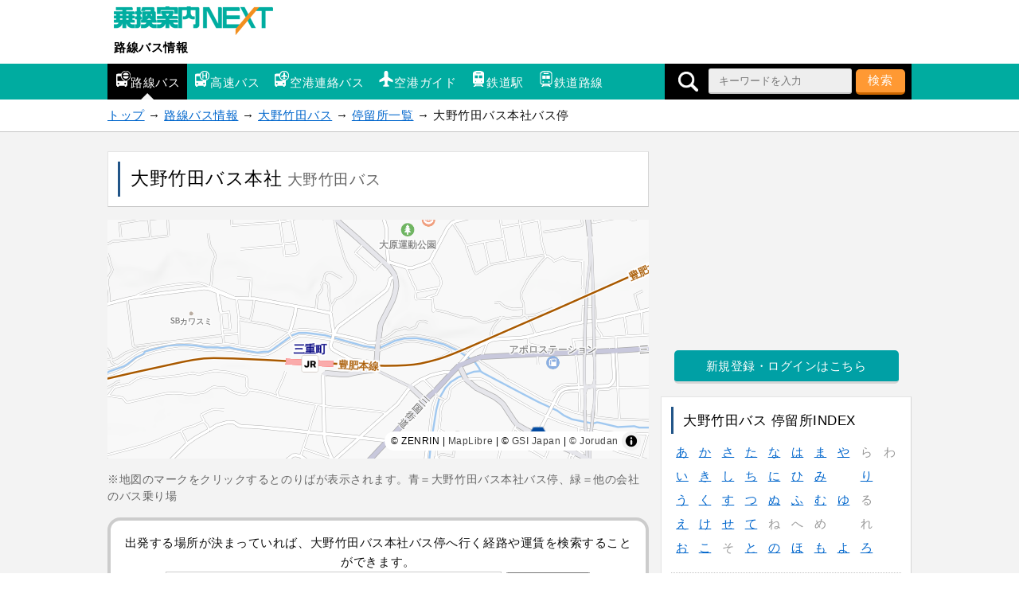

--- FILE ---
content_type: text/html; charset=UTF-8
request_url: https://mb.jorudan.co.jp/os/bus/4403/stop/158334.html
body_size: 10859
content:
<!DOCTYPE html>
<html lang="ja">
<head>
<meta charset="UTF-8">
<meta name="author" content="乗換案内NEXT">
<meta name="viewport" content="width=device-width,initial-scale=1.0">
<script type="text/javascript">var u=document.URL;if(u.indexOf('http://')==0){window.location.href='https://'+u.substring(7);}</script>
<!-- Global site tag (gtag.js) - Google Analytics -->
<script async src="https://www.googletagmanager.com/gtag/js?id=UA-24222419-12"></script>
<script>
  window.dataLayer = window.dataLayer || [];
  function gtag(){dataLayer.push(arguments);}
  gtag('js', new Date());

  gtag('config', 'UA-24222419-12');
</script>
<!-- Site Side Protection -->
<script>window.grumi={key:'4d05b36a-13c2-4c71-8096-31e5296100a5'};</script>
<script src="//rumcdn.geoedge.be/4d05b36a-13c2-4c71-8096-31e5296100a5/grumi-ip.js" async></script>
<!-- //Connect Container: jorudan.co.jp -->
<script src="//get.s-onetag.com/52d65491-267f-4300-a40f-69c2d550c886/tag.min.js" async defer></script>
<script async='async' src='https://www.googletagservices.com/tag/js/gpt.js'></script>
<script>
var googletag = googletag || {};
googletag.cmd = googletag.cmd || [];
</script>
<script>
googletag.cmd.push(function() {
	googletag.defineSlot('/7783033/JoJorudan_Bus_ATF300x250', [300, 250], 'Ads_google_right_0').addService(googletag.pubads());
	googletag.defineSlot('/7783033/JoJorudan_Bus_MID300x250',[300, 250], 'Ads_google_right_1').addService(googletag.pubads());
	googletag.defineSlot('/7783033/JoJorudan_Bus_BTF_R300x250', [300, 250],  'Ads_google_right_2').addService(googletag.pubads());
	googletag.defineSlot('/7783033/JoJorudan_Bus_BTF_L300x250',[300, 250],  'Ads_google_right_3').addService(googletag.pubads());
	interstitialSlot = googletag.defineOutOfPageSlot('/7783033/Jrd.NEXT_interstitial',googletag.enums.OutOfPageFormat.INTERSTITIAL);
	// Slot returns null if the page or device does not support interstitials.
	if (interstitialSlot) {
		interstitialSlot.addService(googletag.pubads());
	}
	googletag.pubads().enableSingleRequest();
	googletag.pubads().disableInitialLoad();
	googletag.enableServices();
});	
googletag.cmd.push(function(){ googletag.display('Ads_google_right_0'); });
googletag.cmd.push(function(){ googletag.display('Ads_google_right_1'); });
googletag.cmd.push(function(){ googletag.display('Ads_google_right_2'); });
googletag.cmd.push(function(){ googletag.display('Ads_google_right_3'); });
</script>

<script>
!function(a9,a,p,s,t,A,g){if(a[a9])return;function q(c,r){a[a9]._Q.push([c,r])}a[a9]={init:function(){q("i",arguments)},fetchBids:function(){q("f",arguments)},setDisplayBids:function(){},_Q:[]};A=p.createElement(s);A.async=!0;A.src=t;g=p.getElementsByTagName(s)[0];g.parentNode.insertBefore(A,g)}("apstag",window,document,"script","//c.amazon-adsystem.com/aax2/apstag.js");
apstag.init({pubID:"3380",adServer:"googletag"}),apstag.fetchBids({slots:[{slotID:"Ads_google_right_0",slotName:"/7783033/JoJorudan_Bus_ATF300x250",sizes:[[300,250]]},{slotID:"Ads_google_right_1",slotName:"/7783033/JoJorudan_Bus_MID300x250",sizes:[[300,250]]},{slotID:"Ads_google_right_2",slotName:"/7783033/JoJorudan_Bus_BTF_R300x250",sizes:[[300,250]]},{slotID:"Ads_google_right_3",slotName:"/7783033/JoJorudan_Bus_BTF_L300x250",sizes:[[300,250]]}],timeout:800},function(s){googletag.cmd.push(function(){apstag.setDisplayBids(),googletag.pubads().refresh()})});
</script>
<style type="text/css">
p,table{margin:16px 0}.map img,a img{border:0}#g-navi ul li a,.w3 a{white-space:nowrap;text-overflow:ellipsis}#g-navi ul li,.list-btn li,.route li,ul.btn li{list-style:none}#g-navi ul li a:after,.arrow a:before,.item-list .item a:before,.list-btn li a:before,.list-btn li div:before{content:""}#t-navi:hover,.list-btn li div,button{cursor:pointer}body{margin:0;padding:0;line-height:1.6;letter-spacing:.4pt;font-size:15px;font-family:"ヒラギノ角ゴ ProN","Hiragino Kaku Gothic ProN","メイリオ",Meiryo,sans-serif;-webkit-text-size-adjust:100%;-moz-text-size-adjust:100%;-ms-text-size-adjust:100%;-o-text-size-adjust:100%;text-size-adjust:100%;color:#111}button,input[type=text],select,textarea{-webkit-appearance:none;color:#000;letter-spacing:1px;font-family:inherit;font-size:inherit}input[type=text],textarea{cursor:text}a:link,a:visited{color:#06c}a:hover,button:hover{position:relative;top:1px;left:1px}a:hover{color:#f63}table{width:100%;border-spacing:0;border-collapse:collapse;padding:1px 0}th{white-space:nowrap;color:#000;text-align:left;font-weight:400}td,th{word-break:break-all;padding:3px 6px}img{vertical-align:text-bottom}#g-navi .search-open img,.route img{vertical-align:middle}.star{color:#f93}.icon{background-image:url(/os/bus/images/iconset.png);display:inline-block;width:20px;height:20px;margin:0 2px}.i-rbus{background-position:0 0}.i-bexp{background-position:-20px 0}.i-blim{background-position:-40px 0}.i-air{background-position:0 -20px}.i-eki{background-position:-20px -20px}.i-rosen{background-position:-40px -20px}.message{color:#666;font-size:90%}.warning{color:#c00}.cf:after,.item a:after,.menu:after,.post dl:after,.w2:after,.w3:after{content:"";display:table;clear:both}.acenter{text-align:center}.aright{text-align:right}.box,div.btn a{text-align:center}.col{margin:8px 0}header small{color:#666}.check,.pref{color:#00a5a0}.pref{font-size:90%}.ad{margin:8px 0;text-align:center;min-width:300px;min-height:250px}.ad320{margin:0 -8px 8px;min-width:320px;min-height:50px}.ad320>div,.ad>div{margin:0 auto}.list-btn{margin:16px 0 0;padding:0;background-color:#fff;border-top:1px dotted #c5c5c5}.list-btn li{padding:0}.list-btn li a,.list-btn li div{display:block;position:relative;padding:.5em 1em .5em 3%;color:inherit;text-decoration:none;border-bottom:1px dotted #c5c5c5}.list-btn li a:before,.list-btn li div:before{display:inline-block;border:6px solid transparent;position:absolute;margin-top:-6px}.list-btn li a:before{border-left-color:#111;right:0;top:50%}.list-btn li div:before{border-top-color:#224;right:3px;top:50%}.list-btn li a:hover,.list-btn li div:hover{z-index:9999;color:#f63}.list-btn li div:hover{position:relative;top:1px;left:1px}.list-btn li a:hover:before{border-left-color:#f63}.list-btn li div:hover:before{border-top-color:#f63}.list-btn li div.open:before{border-color:transparent;border-bottom:6px solid #111}.list-btn li div.open:hover:before{border-bottom-color:#f63}.list-btn li ul{display:none;margin:0 0 0 1em;padding:0}.btn a,ul.btn li.off,ul.btn li.on{display:block;position:relative;text-decoration:none}.box,.box p{margin:8px 0}.list-btn.w3 li{float:left;width:33.3%}.acmenu{background-color:#eee}.acmenu a,.acmenu div,.box{background-color:#fff}.w3 a{overflow:hidden}.box{border:4px solid #ccc;border-radius:16px;padding:16px}.box input[type=text]{width:65%;padding:2px;border:1px solid #ccc}.btn a{margin:8px auto;padding:.5em 1em;border-radius:5px}div.btn a{width:80%;max-width:480px}ul.btn{margin:16px 0;padding:0}ul.btn li{padding:0}ul.btn li.off,ul.btn li.on{border-radius:8px;padding:.5em 1em}ul.btn li.off{border:1px solid #e4e4e4;border-right:1px solid #d5d5d5;border-bottom:2px solid #c5c5c5;color:#666;background-color:#ccc}.g a,.o a{color:#fff}ul.btn li a{text-align:left;width:auto;max-width:none;margin:0 0 2px}.arrow a:before{display:inline-block;margin-top:-6px;position:absolute;top:50%;right:0;border:6px solid transparent}.o a{text-align:center!important;background-color:#f93!important;border-bottom:3px solid #c60}#g-navi .search-open,#g-navi ul li a,#p-navi,#p-navi ul li,#sb div,.g a,.index-table td,.search-form{text-align:center}.o a:hover{background-color:#fa4!important}.g a{background-color:#00a0a5;border-bottom:3px solid #d5d5d5}.g a:hover{background-color:#11b0b5}.w a{border:1px solid #e4e4e4;border-right:1px solid #d5d5d5;border-bottom:2px solid #c5c5c5;color:#000;background-color:#fff}.w .on{background-color:#ccc}.w a:before{border-left-color:#ccc}.w a:hover:before{border-left-color:#f93}.w2 li{float:left;width:48%;margin:0 1%}.w3 li{float:left;width:32%;margin:0}.w4 li{float:left;width:24%;margin:0 1% 0 0}.menu{font-size:95%}.menu li{float:left;margin-right:5px}ul.route{margin:16px 0;padding:1px 0;overflow-x:auto;white-space:nowrap}.route-table td{padding:6px}.busstop{font-size:10px;width:40px;padding:6px 2px;white-space:nowrap}.index-table{margin:0 auto;width:100%;color:#999}.index-table td{width:2em;margin:0 auto}.index-table td a{display:block;width:100%;background-color:#fff}#site-head ul{padding:0}#site-name{margin:8px;width:220px}#site-name a{display:block;text-decoration:none;color:#000;font-weight:700}#site-contents h2,#site-contents h3,#site-menu h3,#site-menu h4{font-weight:400}#site-name a img,.col img{max-width:100%}#g-navi .inner{position:relative}#g-navi .search-form{background-color:#000;position:absolute;top:0;right:0;height:42px;width:42px;overflow:hidden;white-space:nowrap;margin:0;padding:3px 0;box-sizing:border-box}.search-form input[type=search]{width:180px}#g-navi .search-open{display:inline-block;width:42px;height:36px;line-height:36px}#g-navi{background-color:#00aca0}#g-navi ul{width:85%;margin:0}#g-navi ul li{float:left;width:33%}#g-navi ul li a{padding:.3em .4em;display:block;text-decoration:none;position:relative;color:#fff;font-size:70%;overflow:hidden}#g-navi ul li a .icon{display:block;margin:0 auto}#g-navi ul li a:after{display:inline-block;margin-left:-8px;position:absolute;left:50%;bottom:0;border:8px solid transparent}#g-navi ul li.on{background-color:#000}#g-navi ul li.on a:after{border-bottom-color:#f3f3f3}#g-navi ul li a:hover:after{border-bottom-color:#f93;bottom:1px}#breadcrumbs p{margin:0 auto;padding:8px}section{margin:8px 0 32px}.inner{max-width:680px;margin:auto}.wrapper{margin:16px 0;padding:2%;box-sizing:border-box;background-color:#fff;border:1px solid #e4e4e4;border-right:1px solid #d5d5d5;border-bottom-color:#c5c5c5}#site-menu h3,.wrapper h1,main h3{border-left:3px solid #258}main h3{padding:4px .5em}#site-contents h2{font-size:1.4em;margin:0 0 16px}#site-contents h2:first-letter{font-size:1.4em;color:#258}.wrapper h1,.wrapper h2,.wrapper h3{color:#000;margin:0;font-weight:400}.wrapper h1{font-size:1.5em;padding:4px 2%}.wrapper h2{font-size:1.2em;margin-bottom:16px;border-bottom:1px dotted #c5c5c5}.wrapper h2:first-letter{font-size:1.4em}.wrapper h3{font-size:1.1em;margin-bottom:8px}#site-menu h3{padding:4px 12px}#site-menu h4{margin:1em 0;color:#258}#site-container{background-color:#f3f3f3;border-top:1px solid #c5c5c5;border-bottom:1px solid #c5c5c5;padding:8px}#main-head p{border-top:1px dotted #c5c5c5;margin:2% 0 0;padding-top:2%}.search-form select{min-width:10em}.search-form input[type=search],.search-form select{padding:4px 12px;height:32px;box-sizing:border-box;border-radius:3px;border:1px solid #e4e4e4;border-right:1px solid #d5d5d5;border-bottom:2px solid #c5c5c5;background-color:#eee}.search-form label{display:block;margin:4px 0}button{padding:3px 1em;height:32px;color:#fff;background-color:#f93;border:0;border-bottom:3px solid #c60;border-radius:5px;-moz-border-radius:5px;-webkit-border-radius:5px}.search-form button:hover{background-color:#fa4}#site-menu .sp-table,#site-menu .sp-table th{display:block;width:100%}#site-menu .sp-table td{display:block}#site-menu .w2 td{width:50%;float:left}#site-menu .w3 td{width:33%;float:left}.item-list{margin:16px 0;padding:0;border-top:1px dotted #c5c5c5}.item-list .item{margin:0 0 4px;list-style:none;border-bottom:1px dotted #c5c5c5}.item-list .item .item-details{font-size:.9em}.item-list .item a{padding:16px 1.2em 16px 2%;display:block;text-decoration:none;color:inherit;position:relative}.item-list .item .item-photo{display:inline-block;width:110px;height:65px;text-align:center;float:left;margin-right:2%}.item-list .item .item-photo img{max-width:100%;max-height:100%}.item-list .item a:before{display:inline-block;margin-top:-8px;position:absolute;top:50%;right:0;border:6px solid transparent;border-left-color:#111}.item-list .item a:hover .item-name{color:#f93}.item-list .item a:hover:before{border-left-color:#f63}.item .item-details{color:#666}@media only screen and (max-width:690px){.sp-table td,main table{display:block}table.pole{display:table}.route{white-space:nowrap;overflow-x:auto;-webkit-overflow-scrolling:touch}.route::-webkit-scrollbar,main table::-webkit-scrollbar{height:5pt}.route::-webkit-scrollbar-thumb,main table::-webkit-scrollbar-thumb{border-radius:5px;background-color:#666}.route::-webkit-scrollbar-track,main table::-webkit-scrollbar-track{border-radius:5px;background-color:#eee}.sp-table,.sp-table th{display:block;width:100%}.w2 td{width:50%;float:left;box-sizing:border-box}.w3 td{width:33%;float:left}}#p-navi ul li,#sb ul li{display:inline-block;list-style:none}@media only screen and (min-width:690px){#g-navi ul{width:640px}#g-navi ul li{width:auto}#g-navi ul li a{font-size:100%;padding:.6em}#g-navi ul li a .icon{display:inline-block}#g-navi .search-form{height:100%}main .search-form{padding:1.2em}main .search-form input[type=search]{width:60%}.col,.rosen{float:left;width:49%}.col{margin:8px .5%}.rosen{margin-left:1%}.wrapper{padding:12px}}@media only screen and (min-width:1024px){#g-navi .search-form{width:310px}.inner{max-width:1010px;margin:auto}#site-back,#site-contents{float:left;width:680px}#site-menu{float:right;width:315px}}#p-navi ul li.next,#p-navi ul li.prev,#sb ul li{width:20%}#p-navi{margin:32px 0}#p-navi h3{border:0}#p-navi ul{width:auto;margin:0 auto;padding:0}#p-navi ul li{width:10%;margin:0;padding:0}#p-navi ul li.on{font-weight:700;color:#fff;padding:.5em 0;box-sizing:border-box;background-color:#00a5a0;border:1px solid #e4e4e4}#p-navi ul li a,#sb{background-color:#fff}#p-navi ul li.off{font-weight:700;padding:.5em 1em}#p-navi ul li a{display:block;padding:.5em 0;text-decoration:none;color:inherit;border:1px solid #e4e4e4;border-right:1px solid #d5d5d5;border-bottom:2px solid #c5c5c5;box-shadow:0 1px 1px (32,32,32,.7)}#main-foot p{text-align:right;font-size:95%}#site-foot{border-top:2px solid #fff;background-color:#f9f9f9;padding:16px 0 64px}#site-foot h3{margin:0;padding:.5em}#site-foot dl{margin:0}#site-foot dl dt{padding:.5em}#site-foot dl dt a{color:inherit}#site-foot dl dd{display:list-item;margin-left:2m;list-style-type:disc}#site-foot p{margin:0;padding:16px 0}#t-navi{display:none;position:fixed;right:10%;bottom:80px;width:50px;height:50px;opacity:.7;border-radius:50%;background-color:#00aca0;box-shadow:0 0 10px rgba(255,255,255,1);z-index:998}#t-navi a{display:block;width:100%;height:100%}#t-navi span{border:15px solid transparent;border-bottom:15px solid #fff;top:0;left:10px;display:block;width:0;height:0;position:absolute}#sb{margin:16px 0}#sb div{width:100%;margin:0 auto}#sb ul{margin:0;padding:0}#sb ul li{height:50px}#sb ul li a{display:block;width:40px;height:40px;margin:5px auto;border-radius:20px}#sb ul li a img{width:20px;height:20px;padding:10px}#sb ul li.i_ml a{background-color:#224}#sb ul li.i_li a{background-color:#1dcd00}#sb ul li.i_fb a{background-color:#3b5998}#sb ul li.i_tw a{background-color:#5ea9dd}#sb ul li.i_tx a{background-color:#000}#sb ul li.i_gg a{background-color:#dd4b39}@media only screen and (min-width:690px){#site-foot .foot-menu{float:left;width:25%}}#ZENRINMAP{position:relative;width:100%;overflow:hidden;height:300px}
</style>
<!--[if lt IE 9]>
<link rel="stylesheet" href="/os/bus/css/normalize.min.css">
<link rel="stylesheet" href="/os/bus/css/rbus.responsive.min.css">
<script src="/os/bus/js/respond.min.js"></script>
<script src="/os/bus/js/html5shiv.min.js"></script>
<![endif]-->
<link rel="canonical" href="https://mb.jorudan.co.jp/os/bus/4403/stop/158334.html">
<meta name="description" content="大野竹田バスの「大野竹田バス本社」バス停留所のバスのりばを地図上でご案内。乗りたい路線の「バスのりば」をわかりやすく！大野竹田バス本社バス停に停車するバス路線系統一覧をご覧いただけます。大野竹田バス本社のバス時刻表やバス路線図、周辺観光施設やコンビニも乗換案内NEXTのサービスでサポート充実！">
<meta name="keywords" content="大野竹田バス本社,大野竹田バス,バス路線図,バス時刻表,地図,バスのりば,乗換案内NEXT">
<title>大野竹田バス本社のバス時刻表とバスのりば地図｜大野竹田バス｜路線バス情報</title>
</head>

<body>

<header id="site-head">
	<div class="inner">
		<div id="site-name">
			<a href="https://mb.jorudan.co.jp/os/norikae.cgi?incs=utf8" title="乗換案内NEXT"><img src="/os/bus/images/Logo-Next.gif" alt="乗換案内NEXT"></a>
			<a href="/os/bus/">路線バス情報</a>
		</div>
	</div>

	<nav id="g-navi">
		<div class="inner">
			<ul class="portal-navi cf">
				<li class="on"><a href="/os/bus/"><span class="icon i-rbus" aria-hidden="true"></span>路線バス</a></li>
				<li><a href="/os/bexp/"><span class="icon i-bexp" aria-hidden="true"></span>高速バス</a></li>
				<li><a href="/os/blim/"><span class="icon i-blim" aria-hidden="true"></span>空港連絡バス</a></li>
				<li><a href="/os/airport/"><span class="icon i-air" aria-hidden="true"></span>空港ガイド</a></li>
				<li><a href="/os/eki/"><span class="icon i-eki" aria-hidden="true"></span>鉄道駅</a></li>
				<li><a href="/os/rosen/"><span class="icon i-rosen" aria-hidden="true"></span>鉄道路線</a></li>
			</ul>
			<form method="GET" action="/os/bus/search/" class="search-form">
				<span class="search-open"><img src="/os/bus/images/i_sc.png" alt="検索" width="25" height="25"></span>
				<input type="search" name="word" value="" size="12" placeholder="キーワードを入力">
				<button type="submit">検索</button>
			</form>
		</div>
	</nav>

</header>


<nav id="breadcrumbs">
	<p class="inner">
		<a href="/os/norikae.cgi?incs=utf8">トップ</a> →
		<a href="/os/bus/">路線バス情報</a> →
		<a href="/os/bus/4403/">大野竹田バス</a> →
		<a href="/os/bus/4403/stop/">停留所一覧</a> →
		大野竹田バス本社バス停
	</p>
</nav>

<div id="site-container">



<div class="inner cf">
<noscript>
	<div class="wrapper">
		<p class="warning">お使いのブラウザは<u>現在Javascriptが無効になっています</u>。一部コンテンツが非表示ないしご利用いただくことができませんので、お手数ですがJavascriptを有効にして再度アクセスをお願い致します。</p>
	</div>
</noscript>


<div id="site-contents">

<main id="site-main">
	<header id="main-head" class="wrapper">
		<h1>
			大野竹田バス本社
			<small>大野竹田バス</small>
		</h1>
	</header>

	<section>
		<div id="ZENRINMAP" style="height:300px;overflow;hidden"></div>
		<p class="message">※地図のマークをクリックするとのりばが表示されます。青＝大野竹田バス本社バス停、緑＝他の会社のバス乗り場</p>
		<div class="box">
			出発する場所が決まっていれば、大野竹田バス本社バス停へ行く経路や運賃を検索することができます。<br>
			<form method="GET" action="/os/norikae.cgi">
				<input type="hidden" name="incs" value="utf8">
				<input type="hidden" name="p" value="5">
				<input type="hidden" name="c" value="170">
				<input type="hidden" name="t" value="B-大野竹田バス本社〔大野竹田バス〕">
				<input type="hidden" name="ft" value="0">
				<input type="text" name="stext" placeholder="出発地を入力（例：スカイツリー）">
				<input type="submit" value="乗換案内で検索">
			</form>
		</div>
		<ul class="btn w2 o">
			<li><a href="/os/eki/search/?word=%E6%9C%80%E5%AF%84%E9%A7%85%E6%A4%9C%E7%B4%A2118732049473719372">最寄駅を調べる</a></li>
			<li><a href="/os/bus/4403/line/">大野竹田バスのバス一覧</a></li>
		</ul>
	</section>

	<section class="wrapper">
		<h2>大野竹田バス本社のバスのりば・時刻表（大野竹田バス)</h2>
		<table class="pole">
			<tr id="pole-1">
				<td>
					<span class="check">のりば</span><br><a href="/os/bus/4403/line/43514.html">監督署～犬飼駅：７００７０１１</a> 犬飼駅方面  <span class="message">監督署前～犬飼駅</span>
				</td>
					<td class="busstop"><a href="#main-head" data-num="1" class="map"><img src="/os/bus/images/i_stop.png" width="30px" height="30px" alt="のりば"><br />のりば</a></td>
					<td class="busstop"><a href="https://mb.jorudan.co.jp/os/norikae.cgi?p=0&c=30&amp;incs=utf8&amp;e=B%2d%e5%a4%a7%e9%87%8e%e7%ab%b9%e7%94%b0%e3%83%90%e3%82%b9%e6%9c%ac%e7%a4%be%e3%80%94%e5%a4%a7%e9%87%8e%e7%ab%b9%e7%94%b0%e3%83%90%e3%82%b9%e3%80%95&amp;r=%e7%9b%a3%e7%9d%a3%e7%bd%b2%ef%bd%9e%e7%8a%ac%e9%a3%bc%e9%a7%85%ef%bc%9a%ef%bc%97%ef%bc%90%ef%bc%90%ef%bc%97%ef%bc%90%ef%bc%91%ef%bc%91%e3%80%94%e5%a4%a7%e9%87%8e%e7%ab%b9%e7%94%b0%e3%83%90%e3%82%b9%e3%80%95&amp;este=%e5%a4%a7%e9%87%8e%e7%ab%b9%e7%94%b0%e3%83%90%e3%82%b9%e6%9c%ac%e7%a4%be%e3%80%94%e5%a4%a7%e9%87%8e%e7%ab%b9%e7%94%b0%e3%83%90%e3%82%b9%e3%80%95&amp;dn=%e3%82%b0%e3%83%a9%e3%83%b3%e3%83%89%e5%89%8d%e3%80%94%e5%a4%a7%e9%87%8e%e7%ab%b9%e7%94%b0%e3%83%90%e3%82%b9%e3%80%95&amp;hint=0"><img src="/os/bus/images/i_stop.png" width="30px" height="30px" alt="時刻表"><br />時刻表</a></td>
			</tr>
			<tr>
					<td>
						<span class="check">のりば</span><br><a href="/os/bus/4403/line/38132.html">監督署前～高添：７００７０２１</a> 高添方面  <span class="message">監督署前～高添</span>
					</td>
					<td class="busstop"><a href="#main-head" data-num="1" class="map"><img src="/os/bus/images/i_stop.png" width="30px" height="30px" alt="のりば"><br />のりば</a></td>
					<td class="busstop"><a href="https://mb.jorudan.co.jp/os/norikae.cgi?p=0&c=30&amp;incs=utf8&amp;e=B%2d%e5%a4%a7%e9%87%8e%e7%ab%b9%e7%94%b0%e3%83%90%e3%82%b9%e6%9c%ac%e7%a4%be%e3%80%94%e5%a4%a7%e9%87%8e%e7%ab%b9%e7%94%b0%e3%83%90%e3%82%b9%e3%80%95&amp;r=%e7%9b%a3%e7%9d%a3%e7%bd%b2%e5%89%8d%ef%bd%9e%e9%ab%98%e6%b7%bb%ef%bc%9a%ef%bc%97%ef%bc%90%ef%bc%90%ef%bc%97%ef%bc%90%ef%bc%92%ef%bc%91%e3%80%94%e5%a4%a7%e9%87%8e%e7%ab%b9%e7%94%b0%e3%83%90%e3%82%b9%e3%80%95&amp;este=%e5%a4%a7%e9%87%8e%e7%ab%b9%e7%94%b0%e3%83%90%e3%82%b9%e6%9c%ac%e7%a4%be%e3%80%94%e5%a4%a7%e9%87%8e%e7%ab%b9%e7%94%b0%e3%83%90%e3%82%b9%e3%80%95&amp;dn=%e3%82%b0%e3%83%a9%e3%83%b3%e3%83%89%e5%89%8d%e3%80%94%e5%a4%a7%e9%87%8e%e7%ab%b9%e7%94%b0%e3%83%90%e3%82%b9%e3%80%95&amp;hint=0"><img src="/os/bus/images/i_stop.png" width="30px" height="30px" alt="時刻表"><br />時刻表</a></td>
			</tr>
			<tr>
					<td>
						<span class="check">のりば</span><br><a href="/os/bus/4403/line/38168.html">犬飼駅～監督署：７００７０１２</a> 監督署前方面  <span class="message">犬飼駅～監督署前</span>
					</td>
					<td class="busstop"><a href="#main-head" data-num="1" class="map"><img src="/os/bus/images/i_stop.png" width="30px" height="30px" alt="のりば"><br />のりば</a></td>
					<td class="busstop"><a href="https://mb.jorudan.co.jp/os/norikae.cgi?p=0&c=30&amp;incs=utf8&amp;e=B%2d%e5%a4%a7%e9%87%8e%e7%ab%b9%e7%94%b0%e3%83%90%e3%82%b9%e6%9c%ac%e7%a4%be%e3%80%94%e5%a4%a7%e9%87%8e%e7%ab%b9%e7%94%b0%e3%83%90%e3%82%b9%e3%80%95&amp;r=%e7%8a%ac%e9%a3%bc%e9%a7%85%ef%bd%9e%e7%9b%a3%e7%9d%a3%e7%bd%b2%ef%bc%9a%ef%bc%97%ef%bc%90%ef%bc%90%ef%bc%97%ef%bc%90%ef%bc%91%ef%bc%92%e3%80%94%e5%a4%a7%e9%87%8e%e7%ab%b9%e7%94%b0%e3%83%90%e3%82%b9%e3%80%95&amp;este=%e5%a4%a7%e9%87%8e%e7%ab%b9%e7%94%b0%e3%83%90%e3%82%b9%e6%9c%ac%e7%a4%be%e3%80%94%e5%a4%a7%e9%87%8e%e7%ab%b9%e7%94%b0%e3%83%90%e3%82%b9%e3%80%95&amp;dn=%e4%b8%89%e9%87%8d%e7%94%ba%e9%a7%85%e3%80%94%e5%a4%a7%e9%87%8e%e7%ab%b9%e7%94%b0%e3%83%90%e3%82%b9%e3%80%95&amp;hint=0"><img src="/os/bus/images/i_stop.png" width="30px" height="30px" alt="時刻表"><br />時刻表</a></td>
			</tr>
			<tr>
					<td>
						<span class="check">のりば</span><br><a href="/os/bus/4403/line/38136.html">犬飼駅～監督署：７００７０６２</a> 監督署前方面  <span class="message">犬飼駅～監督署前</span>
					</td>
					<td class="busstop"><a href="#main-head" data-num="1" class="map"><img src="/os/bus/images/i_stop.png" width="30px" height="30px" alt="のりば"><br />のりば</a></td>
					<td class="busstop"><a href="https://mb.jorudan.co.jp/os/norikae.cgi?p=0&c=30&amp;incs=utf8&amp;e=B%2d%e5%a4%a7%e9%87%8e%e7%ab%b9%e7%94%b0%e3%83%90%e3%82%b9%e6%9c%ac%e7%a4%be%e3%80%94%e5%a4%a7%e9%87%8e%e7%ab%b9%e7%94%b0%e3%83%90%e3%82%b9%e3%80%95&amp;r=%e7%8a%ac%e9%a3%bc%e9%a7%85%ef%bd%9e%e7%9b%a3%e7%9d%a3%e7%bd%b2%ef%bc%9a%ef%bc%97%ef%bc%90%ef%bc%90%ef%bc%97%ef%bc%90%ef%bc%96%ef%bc%92%e3%80%94%e5%a4%a7%e9%87%8e%e7%ab%b9%e7%94%b0%e3%83%90%e3%82%b9%e3%80%95&amp;este=%e5%a4%a7%e9%87%8e%e7%ab%b9%e7%94%b0%e3%83%90%e3%82%b9%e6%9c%ac%e7%a4%be%e3%80%94%e5%a4%a7%e9%87%8e%e7%ab%b9%e7%94%b0%e3%83%90%e3%82%b9%e3%80%95&amp;dn=%e4%b8%89%e9%87%8d%e7%94%ba%e9%a7%85%e3%80%94%e5%a4%a7%e9%87%8e%e7%ab%b9%e7%94%b0%e3%83%90%e3%82%b9%e3%80%95&amp;hint=0"><img src="/os/bus/images/i_stop.png" width="30px" height="30px" alt="時刻表"><br />時刻表</a></td>
			</tr>
			<tr>
					<td>
						<span class="check">のりば</span><br><a href="/os/bus/4403/line/38108.html">高添～監督署前：７００７０２２</a> 監督署前方面  <span class="message">高添～監督署前</span>
					</td>
					<td class="busstop"><a href="#main-head" data-num="1" class="map"><img src="/os/bus/images/i_stop.png" width="30px" height="30px" alt="のりば"><br />のりば</a></td>
					<td class="busstop"><a href="https://mb.jorudan.co.jp/os/norikae.cgi?p=0&c=30&amp;incs=utf8&amp;e=B%2d%e5%a4%a7%e9%87%8e%e7%ab%b9%e7%94%b0%e3%83%90%e3%82%b9%e6%9c%ac%e7%a4%be%e3%80%94%e5%a4%a7%e9%87%8e%e7%ab%b9%e7%94%b0%e3%83%90%e3%82%b9%e3%80%95&amp;r=%e9%ab%98%e6%b7%bb%ef%bd%9e%e7%9b%a3%e7%9d%a3%e7%bd%b2%e5%89%8d%ef%bc%9a%ef%bc%97%ef%bc%90%ef%bc%90%ef%bc%97%ef%bc%90%ef%bc%92%ef%bc%92%e3%80%94%e5%a4%a7%e9%87%8e%e7%ab%b9%e7%94%b0%e3%83%90%e3%82%b9%e3%80%95&amp;este=%e5%a4%a7%e9%87%8e%e7%ab%b9%e7%94%b0%e3%83%90%e3%82%b9%e6%9c%ac%e7%a4%be%e3%80%94%e5%a4%a7%e9%87%8e%e7%ab%b9%e7%94%b0%e3%83%90%e3%82%b9%e3%80%95&amp;dn=%e4%b8%89%e9%87%8d%e7%94%ba%e9%a7%85%e3%80%94%e5%a4%a7%e9%87%8e%e7%ab%b9%e7%94%b0%e3%83%90%e3%82%b9%e3%80%95&amp;hint=0"><img src="/os/bus/images/i_stop.png" width="30px" height="30px" alt="時刻表"><br />時刻表</a></td>
			</tr>
			<tr>
					<td>
						<span class="check">のりば</span><br><a href="/os/bus/4403/line/52004.html">高添～高校前：７００７０２４</a> 三重総合高校前方面  <span class="message">高添～三重総合高校前</span>
					</td>
					<td class="busstop"><a href="#main-head" data-num="1" class="map"><img src="/os/bus/images/i_stop.png" width="30px" height="30px" alt="のりば"><br />のりば</a></td>
					<td class="busstop"><a href="https://mb.jorudan.co.jp/os/norikae.cgi?p=0&c=30&amp;incs=utf8&amp;e=B%2d%e5%a4%a7%e9%87%8e%e7%ab%b9%e7%94%b0%e3%83%90%e3%82%b9%e6%9c%ac%e7%a4%be%e3%80%94%e5%a4%a7%e9%87%8e%e7%ab%b9%e7%94%b0%e3%83%90%e3%82%b9%e3%80%95&amp;r=%e9%ab%98%e6%b7%bb%ef%bd%9e%e9%ab%98%e6%a0%a1%e5%89%8d%ef%bc%9a%ef%bc%97%ef%bc%90%ef%bc%90%ef%bc%97%ef%bc%90%ef%bc%92%ef%bc%94%e3%80%94%e5%a4%a7%e9%87%8e%e7%ab%b9%e7%94%b0%e3%83%90%e3%82%b9%e3%80%95&amp;este=%e5%a4%a7%e9%87%8e%e7%ab%b9%e7%94%b0%e3%83%90%e3%82%b9%e6%9c%ac%e7%a4%be%e3%80%94%e5%a4%a7%e9%87%8e%e7%ab%b9%e7%94%b0%e3%83%90%e3%82%b9%e3%80%95&amp;dn=%e4%b8%89%e9%87%8d%e7%94%ba%e9%a7%85%e3%80%94%e5%a4%a7%e9%87%8e%e7%ab%b9%e7%94%b0%e3%83%90%e3%82%b9%e3%80%95&amp;hint=0"><img src="/os/bus/images/i_stop.png" width="30px" height="30px" alt="時刻表"><br />時刻表</a></td>
			</tr>
			<tr>
					<td>
						<span class="check">のりば</span><br><a href="/os/bus/4403/line/38117.html">大野竹～臼杵駅：７０２０１１１</a> 臼杵駅方面  <span class="message">大野竹田バス本社～臼杵駅</span>
					</td>
					<td class="busstop"><a href="#main-head" data-num="1" class="map"><img src="/os/bus/images/i_stop.png" width="30px" height="30px" alt="のりば"><br />のりば</a></td>
					<td class="busstop"><a href="https://mb.jorudan.co.jp/os/norikae.cgi?p=0&c=30&amp;incs=utf8&amp;e=B%2d%e5%a4%a7%e9%87%8e%e7%ab%b9%e7%94%b0%e3%83%90%e3%82%b9%e6%9c%ac%e7%a4%be%e3%80%94%e5%a4%a7%e9%87%8e%e7%ab%b9%e7%94%b0%e3%83%90%e3%82%b9%e3%80%95&amp;r=%e5%a4%a7%e9%87%8e%e7%ab%b9%ef%bd%9e%e8%87%bc%e6%9d%b5%e9%a7%85%ef%bc%9a%ef%bc%97%ef%bc%90%ef%bc%92%ef%bc%90%ef%bc%91%ef%bc%91%ef%bc%91%e3%80%94%e5%a4%a7%e9%87%8e%e7%ab%b9%e7%94%b0%e3%83%90%e3%82%b9%e3%80%95&amp;este=%e5%a4%a7%e9%87%8e%e7%ab%b9%e7%94%b0%e3%83%90%e3%82%b9%e6%9c%ac%e7%a4%be%e3%80%94%e5%a4%a7%e9%87%8e%e7%ab%b9%e7%94%b0%e3%83%90%e3%82%b9%e3%80%95&amp;dn=%e4%b8%89%e9%87%8d%e7%94%ba%e9%a7%85%e3%80%94%e5%a4%a7%e9%87%8e%e7%ab%b9%e7%94%b0%e3%83%90%e3%82%b9%e3%80%95&amp;hint=0"><img src="/os/bus/images/i_stop.png" width="30px" height="30px" alt="時刻表"><br />時刻表</a></td>
			</tr>
			<tr>
					<td>
						<span class="check">のりば</span><br><a href="/os/bus/4403/line/38148.html">大野竹～臼杵駅：７０２０１３１</a> 臼杵駅方面  <span class="message">大野竹田バス本社～臼杵駅</span>
					</td>
					<td class="busstop"><a href="#main-head" data-num="1" class="map"><img src="/os/bus/images/i_stop.png" width="30px" height="30px" alt="のりば"><br />のりば</a></td>
					<td class="busstop"><a href="https://mb.jorudan.co.jp/os/norikae.cgi?p=0&c=30&amp;incs=utf8&amp;e=B%2d%e5%a4%a7%e9%87%8e%e7%ab%b9%e7%94%b0%e3%83%90%e3%82%b9%e6%9c%ac%e7%a4%be%e3%80%94%e5%a4%a7%e9%87%8e%e7%ab%b9%e7%94%b0%e3%83%90%e3%82%b9%e3%80%95&amp;r=%e5%a4%a7%e9%87%8e%e7%ab%b9%ef%bd%9e%e8%87%bc%e6%9d%b5%e9%a7%85%ef%bc%9a%ef%bc%97%ef%bc%90%ef%bc%92%ef%bc%90%ef%bc%91%ef%bc%93%ef%bc%91%e3%80%94%e5%a4%a7%e9%87%8e%e7%ab%b9%e7%94%b0%e3%83%90%e3%82%b9%e3%80%95&amp;este=%e5%a4%a7%e9%87%8e%e7%ab%b9%e7%94%b0%e3%83%90%e3%82%b9%e6%9c%ac%e7%a4%be%e3%80%94%e5%a4%a7%e9%87%8e%e7%ab%b9%e7%94%b0%e3%83%90%e3%82%b9%e3%80%95&amp;dn=%e4%b8%89%e9%87%8d%e7%94%ba%e9%a7%85%e3%80%94%e5%a4%a7%e9%87%8e%e7%ab%b9%e7%94%b0%e3%83%90%e3%82%b9%e3%80%95&amp;hint=0"><img src="/os/bus/images/i_stop.png" width="30px" height="30px" alt="時刻表"><br />時刻表</a></td>
			</tr>
			<tr>
					<td>
						<span class="check">のりば</span><br><a href="/os/bus/4403/line/38109.html">大野竹～臼杵駅：７０２０１７１</a> 臼杵駅方面  <span class="message">大野竹田バス本社～臼杵駅</span>
					</td>
					<td class="busstop"><a href="#main-head" data-num="1" class="map"><img src="/os/bus/images/i_stop.png" width="30px" height="30px" alt="のりば"><br />のりば</a></td>
					<td class="busstop"><a href="https://mb.jorudan.co.jp/os/norikae.cgi?p=0&c=30&amp;incs=utf8&amp;e=B%2d%e5%a4%a7%e9%87%8e%e7%ab%b9%e7%94%b0%e3%83%90%e3%82%b9%e6%9c%ac%e7%a4%be%e3%80%94%e5%a4%a7%e9%87%8e%e7%ab%b9%e7%94%b0%e3%83%90%e3%82%b9%e3%80%95&amp;r=%e5%a4%a7%e9%87%8e%e7%ab%b9%ef%bd%9e%e8%87%bc%e6%9d%b5%e9%a7%85%ef%bc%9a%ef%bc%97%ef%bc%90%ef%bc%92%ef%bc%90%ef%bc%91%ef%bc%97%ef%bc%91%e3%80%94%e5%a4%a7%e9%87%8e%e7%ab%b9%e7%94%b0%e3%83%90%e3%82%b9%e3%80%95&amp;este=%e5%a4%a7%e9%87%8e%e7%ab%b9%e7%94%b0%e3%83%90%e3%82%b9%e6%9c%ac%e7%a4%be%e3%80%94%e5%a4%a7%e9%87%8e%e7%ab%b9%e7%94%b0%e3%83%90%e3%82%b9%e3%80%95&amp;dn=%e4%b8%89%e9%87%8d%e7%94%ba%e9%a7%85%e3%80%94%e5%a4%a7%e9%87%8e%e7%ab%b9%e7%94%b0%e3%83%90%e3%82%b9%e3%80%95&amp;hint=0"><img src="/os/bus/images/i_stop.png" width="30px" height="30px" alt="時刻表"><br />時刻表</a></td>
			</tr>
			<tr>
					<td>
						<span class="check">のりば</span><br><a href="/os/bus/4403/line/64209.html">大野竹～臼杵港：７０２０２０３</a> 臼杵港フェリーターミナル方面  <span class="message">大野竹田バス本社～臼杵港フェリーターミナル</span>
					</td>
					<td class="busstop"><a href="#main-head" data-num="1" class="map"><img src="/os/bus/images/i_stop.png" width="30px" height="30px" alt="のりば"><br />のりば</a></td>
					<td class="busstop"><a href="https://mb.jorudan.co.jp/os/norikae.cgi?p=0&c=30&amp;incs=utf8&amp;e=B%2d%e5%a4%a7%e9%87%8e%e7%ab%b9%e7%94%b0%e3%83%90%e3%82%b9%e6%9c%ac%e7%a4%be%e3%80%94%e5%a4%a7%e9%87%8e%e7%ab%b9%e7%94%b0%e3%83%90%e3%82%b9%e3%80%95&amp;r=%e5%a4%a7%e9%87%8e%e7%ab%b9%ef%bd%9e%e8%87%bc%e6%9d%b5%e6%b8%af%ef%bc%9a%ef%bc%97%ef%bc%90%ef%bc%92%ef%bc%90%ef%bc%92%ef%bc%90%ef%bc%93%e3%80%94%e5%a4%a7%e9%87%8e%e7%ab%b9%e7%94%b0%e3%83%90%e3%82%b9%e3%80%95&amp;este=%e5%a4%a7%e9%87%8e%e7%ab%b9%e7%94%b0%e3%83%90%e3%82%b9%e6%9c%ac%e7%a4%be%e3%80%94%e5%a4%a7%e9%87%8e%e7%ab%b9%e7%94%b0%e3%83%90%e3%82%b9%e3%80%95&amp;dn=%e4%b8%89%e9%87%8d%e7%94%ba%e9%a7%85%e3%80%94%e5%a4%a7%e9%87%8e%e7%ab%b9%e7%94%b0%e3%83%90%e3%82%b9%e3%80%95&amp;hint=0"><img src="/os/bus/images/i_stop.png" width="30px" height="30px" alt="時刻表"><br />時刻表</a></td>
			</tr>
			<tr>
					<td>
						<span class="check">のりば</span><br><a href="/os/bus/4403/line/64208.html">大野竹～臼杵港：７０２０２１３</a> 臼杵港フェリーターミナル方面  <span class="message">大野竹田バス本社～臼杵港フェリーターミナル</span>
					</td>
					<td class="busstop"><a href="#main-head" data-num="1" class="map"><img src="/os/bus/images/i_stop.png" width="30px" height="30px" alt="のりば"><br />のりば</a></td>
					<td class="busstop"><a href="https://mb.jorudan.co.jp/os/norikae.cgi?p=0&c=30&amp;incs=utf8&amp;e=B%2d%e5%a4%a7%e9%87%8e%e7%ab%b9%e7%94%b0%e3%83%90%e3%82%b9%e6%9c%ac%e7%a4%be%e3%80%94%e5%a4%a7%e9%87%8e%e7%ab%b9%e7%94%b0%e3%83%90%e3%82%b9%e3%80%95&amp;r=%e5%a4%a7%e9%87%8e%e7%ab%b9%ef%bd%9e%e8%87%bc%e6%9d%b5%e6%b8%af%ef%bc%9a%ef%bc%97%ef%bc%90%ef%bc%92%ef%bc%90%ef%bc%92%ef%bc%91%ef%bc%93%e3%80%94%e5%a4%a7%e9%87%8e%e7%ab%b9%e7%94%b0%e3%83%90%e3%82%b9%e3%80%95&amp;este=%e5%a4%a7%e9%87%8e%e7%ab%b9%e7%94%b0%e3%83%90%e3%82%b9%e6%9c%ac%e7%a4%be%e3%80%94%e5%a4%a7%e9%87%8e%e7%ab%b9%e7%94%b0%e3%83%90%e3%82%b9%e3%80%95&amp;dn=%e4%b8%89%e9%87%8d%e7%94%ba%e9%a7%85%e3%80%94%e5%a4%a7%e9%87%8e%e7%ab%b9%e7%94%b0%e3%83%90%e3%82%b9%e3%80%95&amp;hint=0"><img src="/os/bus/images/i_stop.png" width="30px" height="30px" alt="時刻表"><br />時刻表</a></td>
			</tr>
			<tr>
					<td>
						<span class="check">のりば</span><br><a href="/os/bus/4403/line/52005.html">大野竹～観音前：７０１７０３１</a> 内山観音前方面  <span class="message">大野竹田バス本社～内山観音前</span>
					</td>
					<td class="busstop"><a href="#main-head" data-num="1" class="map"><img src="/os/bus/images/i_stop.png" width="30px" height="30px" alt="のりば"><br />のりば</a></td>
					<td class="busstop"><a href="https://mb.jorudan.co.jp/os/norikae.cgi?p=0&c=30&amp;incs=utf8&amp;e=B%2d%e5%a4%a7%e9%87%8e%e7%ab%b9%e7%94%b0%e3%83%90%e3%82%b9%e6%9c%ac%e7%a4%be%e3%80%94%e5%a4%a7%e9%87%8e%e7%ab%b9%e7%94%b0%e3%83%90%e3%82%b9%e3%80%95&amp;r=%e5%a4%a7%e9%87%8e%e7%ab%b9%ef%bd%9e%e8%a6%b3%e9%9f%b3%e5%89%8d%ef%bc%9a%ef%bc%97%ef%bc%90%ef%bc%91%ef%bc%97%ef%bc%90%ef%bc%93%ef%bc%91%e3%80%94%e5%a4%a7%e9%87%8e%e7%ab%b9%e7%94%b0%e3%83%90%e3%82%b9%e3%80%95&amp;este=%e5%a4%a7%e9%87%8e%e7%ab%b9%e7%94%b0%e3%83%90%e3%82%b9%e6%9c%ac%e7%a4%be%e3%80%94%e5%a4%a7%e9%87%8e%e7%ab%b9%e7%94%b0%e3%83%90%e3%82%b9%e3%80%95&amp;dn=%e4%b8%89%e9%87%8d%e7%94%ba%e9%a7%85%e3%80%94%e5%a4%a7%e9%87%8e%e7%ab%b9%e7%94%b0%e3%83%90%e3%82%b9%e3%80%95&amp;hint=0"><img src="/os/bus/images/i_stop.png" width="30px" height="30px" alt="時刻表"><br />時刻表</a></td>
			</tr>
			<tr>
					<td>
						<span class="check">のりば</span><br><a href="/os/bus/4403/line/38124.html">大野竹～犬飼駅：７０１４０１３</a> 犬飼駅方面  <span class="message">大野竹田バス本社～犬飼駅</span>
					</td>
					<td class="busstop"><a href="#main-head" data-num="1" class="map"><img src="/os/bus/images/i_stop.png" width="30px" height="30px" alt="のりば"><br />のりば</a></td>
					<td class="busstop"><a href="https://mb.jorudan.co.jp/os/norikae.cgi?p=0&c=30&amp;incs=utf8&amp;e=B%2d%e5%a4%a7%e9%87%8e%e7%ab%b9%e7%94%b0%e3%83%90%e3%82%b9%e6%9c%ac%e7%a4%be%e3%80%94%e5%a4%a7%e9%87%8e%e7%ab%b9%e7%94%b0%e3%83%90%e3%82%b9%e3%80%95&amp;r=%e5%a4%a7%e9%87%8e%e7%ab%b9%ef%bd%9e%e7%8a%ac%e9%a3%bc%e9%a7%85%ef%bc%9a%ef%bc%97%ef%bc%90%ef%bc%91%ef%bc%94%ef%bc%90%ef%bc%91%ef%bc%93%e3%80%94%e5%a4%a7%e9%87%8e%e7%ab%b9%e7%94%b0%e3%83%90%e3%82%b9%e3%80%95&amp;este=%e5%a4%a7%e9%87%8e%e7%ab%b9%e7%94%b0%e3%83%90%e3%82%b9%e6%9c%ac%e7%a4%be%e3%80%94%e5%a4%a7%e9%87%8e%e7%ab%b9%e7%94%b0%e3%83%90%e3%82%b9%e3%80%95&amp;dn=%e4%b8%89%e9%87%8d%e7%94%ba%e9%a7%85%e3%80%94%e5%a4%a7%e9%87%8e%e7%ab%b9%e7%94%b0%e3%83%90%e3%82%b9%e3%80%95&amp;hint=0"><img src="/os/bus/images/i_stop.png" width="30px" height="30px" alt="時刻表"><br />時刻表</a></td>
			</tr>
			<tr>
					<td>
						<span class="check">のりば</span><br><a href="/os/bus/4403/line/38172.html">大野竹～向団地：７０１３０１１</a> 向田団地前方面  <span class="message">大野竹田バス本社～向田団地前</span>
					</td>
					<td class="busstop"><a href="#main-head" data-num="1" class="map"><img src="/os/bus/images/i_stop.png" width="30px" height="30px" alt="のりば"><br />のりば</a></td>
					<td class="busstop"><a href="https://mb.jorudan.co.jp/os/norikae.cgi?p=0&c=30&amp;incs=utf8&amp;e=B%2d%e5%a4%a7%e9%87%8e%e7%ab%b9%e7%94%b0%e3%83%90%e3%82%b9%e6%9c%ac%e7%a4%be%e3%80%94%e5%a4%a7%e9%87%8e%e7%ab%b9%e7%94%b0%e3%83%90%e3%82%b9%e3%80%95&amp;r=%e5%a4%a7%e9%87%8e%e7%ab%b9%ef%bd%9e%e5%90%91%e5%9b%a3%e5%9c%b0%ef%bc%9a%ef%bc%97%ef%bc%90%ef%bc%91%ef%bc%93%ef%bc%90%ef%bc%91%ef%bc%91%e3%80%94%e5%a4%a7%e9%87%8e%e7%ab%b9%e7%94%b0%e3%83%90%e3%82%b9%e3%80%95&amp;este=%e5%a4%a7%e9%87%8e%e7%ab%b9%e7%94%b0%e3%83%90%e3%82%b9%e6%9c%ac%e7%a4%be%e3%80%94%e5%a4%a7%e9%87%8e%e7%ab%b9%e7%94%b0%e3%83%90%e3%82%b9%e3%80%95&amp;dn=%e4%b8%89%e9%87%8d%e7%94%ba%e9%a7%85%e3%80%94%e5%a4%a7%e9%87%8e%e7%ab%b9%e7%94%b0%e3%83%90%e3%82%b9%e3%80%95&amp;hint=0"><img src="/os/bus/images/i_stop.png" width="30px" height="30px" alt="時刻表"><br />時刻表</a></td>
			</tr>
			<tr>
					<td>
						<span class="check">のりば</span><br><a href="/os/bus/4403/line/38129.html">大野竹～市病院：７０１６０１１</a> 市民病院方面  <span class="message">大野竹田バス本社～市民病院</span>
					</td>
					<td class="busstop"><a href="#main-head" data-num="1" class="map"><img src="/os/bus/images/i_stop.png" width="30px" height="30px" alt="のりば"><br />のりば</a></td>
					<td class="busstop"><a href="https://mb.jorudan.co.jp/os/norikae.cgi?p=0&c=30&amp;incs=utf8&amp;e=B%2d%e5%a4%a7%e9%87%8e%e7%ab%b9%e7%94%b0%e3%83%90%e3%82%b9%e6%9c%ac%e7%a4%be%e3%80%94%e5%a4%a7%e9%87%8e%e7%ab%b9%e7%94%b0%e3%83%90%e3%82%b9%e3%80%95&amp;r=%e5%a4%a7%e9%87%8e%e7%ab%b9%ef%bd%9e%e5%b8%82%e7%97%85%e9%99%a2%ef%bc%9a%ef%bc%97%ef%bc%90%ef%bc%91%ef%bc%96%ef%bc%90%ef%bc%91%ef%bc%91%e3%80%94%e5%a4%a7%e9%87%8e%e7%ab%b9%e7%94%b0%e3%83%90%e3%82%b9%e3%80%95&amp;este=%e5%a4%a7%e9%87%8e%e7%ab%b9%e7%94%b0%e3%83%90%e3%82%b9%e6%9c%ac%e7%a4%be%e3%80%94%e5%a4%a7%e9%87%8e%e7%ab%b9%e7%94%b0%e3%83%90%e3%82%b9%e3%80%95&amp;dn=%e4%b8%89%e9%87%8d%e7%94%ba%e9%a7%85%e3%80%94%e5%a4%a7%e9%87%8e%e7%ab%b9%e7%94%b0%e3%83%90%e3%82%b9%e3%80%95&amp;hint=0"><img src="/os/bus/images/i_stop.png" width="30px" height="30px" alt="時刻表"><br />時刻表</a></td>
			</tr>
			<tr>
					<td>
						<span class="check">のりば</span><br><a href="/os/bus/4403/line/38122.html">大野竹～田中：７００６０３１</a> 田中［大野］方面  <span class="message">大野竹田バス本社～田中［大野］</span>
					</td>
					<td class="busstop"><a href="#main-head" data-num="1" class="map"><img src="/os/bus/images/i_stop.png" width="30px" height="30px" alt="のりば"><br />のりば</a></td>
					<td class="busstop"><a href="https://mb.jorudan.co.jp/os/norikae.cgi?p=0&c=30&amp;incs=utf8&amp;e=B%2d%e5%a4%a7%e9%87%8e%e7%ab%b9%e7%94%b0%e3%83%90%e3%82%b9%e6%9c%ac%e7%a4%be%e3%80%94%e5%a4%a7%e9%87%8e%e7%ab%b9%e7%94%b0%e3%83%90%e3%82%b9%e3%80%95&amp;r=%e5%a4%a7%e9%87%8e%e7%ab%b9%ef%bd%9e%e7%94%b0%e4%b8%ad%ef%bc%9a%ef%bc%97%ef%bc%90%ef%bc%90%ef%bc%96%ef%bc%90%ef%bc%93%ef%bc%91%e3%80%94%e5%a4%a7%e9%87%8e%e7%ab%b9%e7%94%b0%e3%83%90%e3%82%b9%e3%80%95&amp;este=%e5%a4%a7%e9%87%8e%e7%ab%b9%e7%94%b0%e3%83%90%e3%82%b9%e6%9c%ac%e7%a4%be%e3%80%94%e5%a4%a7%e9%87%8e%e7%ab%b9%e7%94%b0%e3%83%90%e3%82%b9%e3%80%95&amp;dn=%e4%b8%89%e9%87%8d%e7%94%ba%e9%a7%85%e3%80%94%e5%a4%a7%e9%87%8e%e7%ab%b9%e7%94%b0%e3%83%90%e3%82%b9%e3%80%95&amp;hint=0"><img src="/os/bus/images/i_stop.png" width="30px" height="30px" alt="時刻表"><br />時刻表</a></td>
			</tr>
			<tr>
					<td>
						<span class="check">のりば</span><br><a href="/os/bus/4403/line/38140.html">大野竹～野津市：７０２０１５１</a> 野津市方面  <span class="message">大野竹田バス本社～野津市</span>
					</td>
					<td class="busstop"><a href="#main-head" data-num="1" class="map"><img src="/os/bus/images/i_stop.png" width="30px" height="30px" alt="のりば"><br />のりば</a></td>
					<td class="busstop"><a href="https://mb.jorudan.co.jp/os/norikae.cgi?p=0&c=30&amp;incs=utf8&amp;e=B%2d%e5%a4%a7%e9%87%8e%e7%ab%b9%e7%94%b0%e3%83%90%e3%82%b9%e6%9c%ac%e7%a4%be%e3%80%94%e5%a4%a7%e9%87%8e%e7%ab%b9%e7%94%b0%e3%83%90%e3%82%b9%e3%80%95&amp;r=%e5%a4%a7%e9%87%8e%e7%ab%b9%ef%bd%9e%e9%87%8e%e6%b4%a5%e5%b8%82%ef%bc%9a%ef%bc%97%ef%bc%90%ef%bc%92%ef%bc%90%ef%bc%91%ef%bc%95%ef%bc%91%e3%80%94%e5%a4%a7%e9%87%8e%e7%ab%b9%e7%94%b0%e3%83%90%e3%82%b9%e3%80%95&amp;este=%e5%a4%a7%e9%87%8e%e7%ab%b9%e7%94%b0%e3%83%90%e3%82%b9%e6%9c%ac%e7%a4%be%e3%80%94%e5%a4%a7%e9%87%8e%e7%ab%b9%e7%94%b0%e3%83%90%e3%82%b9%e3%80%95&amp;dn=%e4%b8%89%e9%87%8d%e7%94%ba%e9%a7%85%e3%80%94%e5%a4%a7%e9%87%8e%e7%ab%b9%e7%94%b0%e3%83%90%e3%82%b9%e3%80%95&amp;hint=0"><img src="/os/bus/images/i_stop.png" width="30px" height="30px" alt="時刻表"><br />時刻表</a></td>
			</tr>
			<tr>
					<td>
						<span class="check">のりば</span><br><a href="/os/bus/4403/line/38114.html">大野竹田～高添：７００７０４１</a> 高添方面  <span class="message">大野竹田バス本社～高添</span>
					</td>
					<td class="busstop"><a href="#main-head" data-num="1" class="map"><img src="/os/bus/images/i_stop.png" width="30px" height="30px" alt="のりば"><br />のりば</a></td>
					<td class="busstop"><a href="https://mb.jorudan.co.jp/os/norikae.cgi?p=0&c=30&amp;incs=utf8&amp;e=B%2d%e5%a4%a7%e9%87%8e%e7%ab%b9%e7%94%b0%e3%83%90%e3%82%b9%e6%9c%ac%e7%a4%be%e3%80%94%e5%a4%a7%e9%87%8e%e7%ab%b9%e7%94%b0%e3%83%90%e3%82%b9%e3%80%95&amp;r=%e5%a4%a7%e9%87%8e%e7%ab%b9%e7%94%b0%ef%bd%9e%e9%ab%98%e6%b7%bb%ef%bc%9a%ef%bc%97%ef%bc%90%ef%bc%90%ef%bc%97%ef%bc%90%ef%bc%94%ef%bc%91%e3%80%94%e5%a4%a7%e9%87%8e%e7%ab%b9%e7%94%b0%e3%83%90%e3%82%b9%e3%80%95&amp;este=%e5%a4%a7%e9%87%8e%e7%ab%b9%e7%94%b0%e3%83%90%e3%82%b9%e6%9c%ac%e7%a4%be%e3%80%94%e5%a4%a7%e9%87%8e%e7%ab%b9%e7%94%b0%e3%83%90%e3%82%b9%e3%80%95&amp;dn=%e3%82%b0%e3%83%a9%e3%83%b3%e3%83%89%e5%89%8d%e3%80%94%e5%a4%a7%e9%87%8e%e7%ab%b9%e7%94%b0%e3%83%90%e3%82%b9%e3%80%95&amp;hint=0"><img src="/os/bus/images/i_stop.png" width="30px" height="30px" alt="時刻表"><br />時刻表</a></td>
			</tr>
			<tr>
					<td>
						<span class="check">のりば</span><br><a href="/os/bus/4403/line/38185.html">平～監督署前：７００８０２６</a> 監督署前方面  <span class="message">平［三重］～監督署前</span>
					</td>
					<td class="busstop"><a href="#main-head" data-num="1" class="map"><img src="/os/bus/images/i_stop.png" width="30px" height="30px" alt="のりば"><br />のりば</a></td>
					<td class="busstop"><a href="https://mb.jorudan.co.jp/os/norikae.cgi?p=0&c=30&amp;incs=utf8&amp;e=B%2d%e5%a4%a7%e9%87%8e%e7%ab%b9%e7%94%b0%e3%83%90%e3%82%b9%e6%9c%ac%e7%a4%be%e3%80%94%e5%a4%a7%e9%87%8e%e7%ab%b9%e7%94%b0%e3%83%90%e3%82%b9%e3%80%95&amp;r=%e5%b9%b3%ef%bd%9e%e7%9b%a3%e7%9d%a3%e7%bd%b2%e5%89%8d%ef%bc%9a%ef%bc%97%ef%bc%90%ef%bc%90%ef%bc%98%ef%bc%90%ef%bc%92%ef%bc%96%e3%80%94%e5%a4%a7%e9%87%8e%e7%ab%b9%e7%94%b0%e3%83%90%e3%82%b9%e3%80%95&amp;este=%e5%a4%a7%e9%87%8e%e7%ab%b9%e7%94%b0%e3%83%90%e3%82%b9%e6%9c%ac%e7%a4%be%e3%80%94%e5%a4%a7%e9%87%8e%e7%ab%b9%e7%94%b0%e3%83%90%e3%82%b9%e3%80%95&amp;dn=%e4%b8%89%e9%87%8d%e7%94%ba%e9%a7%85%e3%80%94%e5%a4%a7%e9%87%8e%e7%ab%b9%e7%94%b0%e3%83%90%e3%82%b9%e3%80%95&amp;hint=0"><img src="/os/bus/images/i_stop.png" width="30px" height="30px" alt="時刻表"><br />時刻表</a></td>
			</tr>
		</table>
		<p class="message">※日付・時間帯により乗り場が変わる場合がございます。</p>
		<section>
			<h3>大野竹田バス以外のバスのりば</h3>
			<table class="pole">
			<tr id="pole-0">
				<td>
					<span class="check">大野竹田バス本社前 のりば</span><br><a href="/os/bus/4413/line/21200.html">川辺・向野線</a> 市役所前（豊後大野）方面 <span class="message">豊後大野市コミュニティ</span>
				</td>
				<td class="busstop"><a href="#main-head" class="map" data-num="0"><img src="/os/bus/images/i_stop.png" width="30px" height="30px" alt="のりば"><br />のりば</a></td>
				<td class="busstop"><a href="https://mb.jorudan.co.jp/os/norikae.cgi?p=0&c=30&amp;incs=utf8&amp;e=%e5%a4%a7%e9%87%8e%e7%ab%b9%e7%94%b0%e3%83%90%e3%82%b9%e6%9c%ac%e7%a4%be%e5%89%8d%e3%80%94%e8%b1%8a%e5%be%8c%e5%a4%a7%e9%87%8e%e5%b8%82%e3%82%b3%e3%83%9f%e3%83%a5%e3%83%8b%e3%83%86%e3%82%a3%e3%80%95&amp;dn=%e4%b8%89%e9%87%8d%e7%94%ba%e9%a7%85&amp;r=%e5%b7%9d%e8%be%ba%e3%83%bb%e5%90%91%e9%87%8e%e7%b7%9a&amp;hint=0"><img src="/os/bus/images/i_stop.png" width="30px" height="30px" alt="時刻表"><br />時刻表</a></td>
			</tr>
			<tr>
				<td>
					<span class="check">大野竹田バス本社前 のりば</span><br><a href="/os/bus/4413/line/21200.html">川辺・向野線</a> 辻（三重町）方面 <span class="message">豊後大野市コミュニティ</span>
				</td>
				<td class="busstop"><a href="#main-head" class="map" data-num="0"><img src="/os/bus/images/i_stop.png" width="30px" height="30px" alt="のりば"><br />のりば</a></td>
				<td class="busstop"><a href="https://mb.jorudan.co.jp/os/norikae.cgi?p=0&c=30&amp;incs=utf8&amp;e=%e5%a4%a7%e9%87%8e%e7%ab%b9%e7%94%b0%e3%83%90%e3%82%b9%e6%9c%ac%e7%a4%be%e5%89%8d%e3%80%94%e8%b1%8a%e5%be%8c%e5%a4%a7%e9%87%8e%e5%b8%82%e3%82%b3%e3%83%9f%e3%83%a5%e3%83%8b%e3%83%86%e3%82%a3%e3%80%95&amp;dn=%e4%b8%8a%e8%b5%a4%e5%b6%ba%e4%ba%8c%e5%8c%ba%e5%85%ac%e6%b0%91%e9%a4%a8%e5%89%8d&amp;r=%e5%b7%9d%e8%be%ba%e3%83%bb%e5%90%91%e9%87%8e%e7%b7%9a&amp;hint=0"><img src="/os/bus/images/i_stop.png" width="30px" height="30px" alt="時刻表"><br />時刻表</a></td>
			</tr>
			</table>
			<p class="message">※日付・時間帯により乗り場が変わる場合がございます。</p>
		</section>

		<section>
			<h3>大野竹田バス本社の周辺バス停留所</h3>
			<ul class="list-btn">
				<li><a href="/os/bus/4404/stop/158819.html">大野竹田バス本社 <span class="message">臼津交通</span></a></li>
				<li><a href="/os/bus/4413/stop/161314.html">大野竹田バス本社前 <span class="message">豊後大野市コミュニティ</span></a></li>
			</ul>
		</section>
	</section>


	<section class="wrapper">
		<h2>大野竹田バス本社周辺の施設</h2>
		<section>
			<h3>周辺観光情報</h3>
			<p>クリックすると乗換案内の地図・行き方のご案内が表示されます。</p>
			<ul class="item-list">
				<li class="item"><a href="https://next.jorudan.co.jp/trv/oita/47587.html" title="ホテルますの井">
					<div class="item-photo"><img src="//next.jorudan.co.jp/trv/images/noimage.png" class="photo" alt="ホテルますの井の写真"></div>
					<div class="item-name">ホテルますの井</div>
					<div class="item-details">豊後大野市三重町市場95にあるホテル</div>
				</a></li>
			</ul>
		</section>
	</section>
	<div class="btn o"><a href="/os/norikae.cgi?p=0&amp;c=100&amp;incs=utf8&amp;e=B%2d%e5%a4%a7%e9%87%8e%e7%ab%b9%e7%94%b0%e3%83%90%e3%82%b9%e6%9c%ac%e7%a4%be%e3%80%94%e5%a4%a7%e9%87%8e%e7%ab%b9%e7%94%b0%e3%83%90%e3%82%b9%e3%80%95">大野竹田バス本社バス停のタウンガイド</a></div>
	<footer id="main-foot">
		<p>最終更新日：2025-12-17 09:46:13  （<a href="/os/bus/about.html#attention">サポート範囲・ダイヤ改正について</a>）</p>
	</footer>
</main>
<aside id="sb">
	<div>
		<ul class="cf">
			<li class="i_fb"><a class="spot-share-fb" href="http://www.facebook.com/sharer.php" onclick="window.open(this.href+'?u='+encodeURI(location.href)+'&amp;t='+encodeURI(document.title),'sharewindow','width=550,height=450,personalbar=0,toolbar=0,scrollbars=1,resizable=!'); return false;"><img src="/os/bus/images/i_fb.png" class="com-icn-share" alt="Facebookでシェア"></a></li>
			<li class="i_tx"><a class="spot-share-tw" href="https://x.com/intent/tweet" onclick="window.open(this.href+'?url='+encodeURI(location.href)+'&amp;text='+encodeURI(document.title),'tweetwindow','width=550, height=450, personalbar=0, toolbar=0, scrollbars=1, resizable=1'); return false;"><img src="/os/bus/images/i_tx.png" class="com-icn-share" alt="𝕏(旧Twitter）でシェア"></a></li>
		</ul>
	</div>
</aside>
<aside class="cf">
	<div class="col ad">
		<!-- /7783033/路線バス情報フッター(左)_300x250 -->
		<div id="Ads_google_right_3" ><!-- --></div>
	</div>
	<div class="col ad">
		<!-- /7783033/路線バス情報フッター(右)_300x250 -->
		<div id="Ads_google_right_2" ><!-- --></div>
	</div>
	<p class="aright message">（<a href="/os/bus/about.html#AD">広告を非表示にするには</a>）</p>
</aside>

</div><!-- content -->

<div id="site-menu">
<div class="ad">
	<!-- /7783033/路線バス情報FV_300x250 -->
	<div id="Ads_google_right_0" ><!-- --></div>
</div>

<div class="btn g"><a href="https://jid.jorudan.co.jp/comif/login.cgi?serviceid=next-os&CharCode=UTF-8&nexturl=https%3a%2f%2fmb.jorudan.co.jp%2fos%2fosloc.cgi%3furl%3dhttps%253a%252f%252fmb.jorudan.co.jp%252fos%252fnorikae.cgi">新規登録・ログインはこちら</a></div>


	<section class="wrapper">
		<h3>大野竹田バス 停留所INDEX</h3>
			<table class="index-table">
				<tbody>
					<tr>
						<td><a href="/os/bus/4403/stop/menu_aa/">あ</a></td>
						<td><a href="/os/bus/4403/stop/menu_ka/">か</a></td>
						<td><a href="/os/bus/4403/stop/menu_sa/">さ</a></td>
						<td><a href="/os/bus/4403/stop/menu_ta/">た</a></td>
						<td><a href="/os/bus/4403/stop/menu_na/">な</a></td>
						<td><a href="/os/bus/4403/stop/menu_ha/">は</a></td>
						<td><a href="/os/bus/4403/stop/menu_ma/">ま</a></td>
						<td><a href="/os/bus/4403/stop/menu_ya/">や</a></td>
						<td>ら</td>
						<td>わ</td>
					</tr>
					<tr>
						<td><a href="/os/bus/4403/stop/menu_ai/">い</a></td>
						<td><a href="/os/bus/4403/stop/menu_ki/">き</a></td>
						<td><a href="/os/bus/4403/stop/menu_si/">し</a></td>
						<td><a href="/os/bus/4403/stop/menu_ti/">ち</a></td>
						<td><a href="/os/bus/4403/stop/menu_ni/">に</a></td>
						<td><a href="/os/bus/4403/stop/menu_hi/">ひ</a></td>
						<td><a href="/os/bus/4403/stop/menu_mi/">み</a></td>
						<td></td>
						<td><a href="/os/bus/4403/stop/menu_ri/">り</a></td>
						<td></td>
					</tr>
					<tr>
						<td><a href="/os/bus/4403/stop/menu_au/">う</a></td>
						<td><a href="/os/bus/4403/stop/menu_ku/">く</a></td>
						<td><a href="/os/bus/4403/stop/menu_su/">す</a></td>
						<td><a href="/os/bus/4403/stop/menu_tu/">つ</a></td>
						<td><a href="/os/bus/4403/stop/menu_nu/">ぬ</a></td>
						<td><a href="/os/bus/4403/stop/menu_hu/">ふ</a></td>
						<td><a href="/os/bus/4403/stop/menu_mu/">む</a></td>
						<td><a href="/os/bus/4403/stop/menu_yu/">ゆ</a></td>
						<td>る</td>
						<td></td>
					</tr>
					<tr>
						<td><a href="/os/bus/4403/stop/menu_ae/">え</a></td>
						<td><a href="/os/bus/4403/stop/menu_ke/">け</a></td>
						<td><a href="/os/bus/4403/stop/menu_se/">せ</a></td>
						<td><a href="/os/bus/4403/stop/menu_te/">て</a></td>
						<td>ね</td>
						<td>へ</td>
						<td>め</td>
						<td></td>
						<td>れ</td>
						<td></td>
					</tr>
					<tr>
						<td><a href="/os/bus/4403/stop/menu_ao/">お</a></td>
						<td><a href="/os/bus/4403/stop/menu_ko/">こ</a></td>
						<td>そ</td>
						<td><a href="/os/bus/4403/stop/menu_to/">と</a></td>
						<td><a href="/os/bus/4403/stop/menu_no/">の</a></td>
						<td><a href="/os/bus/4403/stop/menu_ho/">ほ</a></td>
						<td><a href="/os/bus/4403/stop/menu_mo/">も</a></td>
						<td><a href="/os/bus/4403/stop/menu_yo/">よ</a></td>
						<td><a href="/os/bus/4403/stop/menu_ro/">ろ</a></td>
						<td></td>
					</tr>
				</tbody>
			</table>

		<ul class="list-btn">
			<li><a href="/os/bus/4403/stop/">主要な停留所はこちら</a></li>
			<li><a href="/os/bus/4403/">大野竹田バスの路線一覧へ</a></li>
		</ul>
	</section>

	<section class="wrapper">
		<h3>大分県のバス会社</h3>
		<ul class="list-btn">
			<li><a href="/os/bus/4406/">大分バス</a></li>
			<li><a href="/os/bus/4402/">大分交通</a></li>
			<li><a href="/os/bus/4405/">亀の井バス</a></li>
			<li><a href="/os/bus/4404/">臼津交通</a></li>
			<li><a href="/os/bus/4403/">大野竹田バス</a></li>
			<li><a href="/os/bus/4401/">日田バス</a></li>
			<li><a href="/os/bus/4421/">大分市コミュニティ</a></li>
			<li><a href="/os/bus/4423/">別府市コミュニティ</a></li>
			<li><a href="/os/bus/4410/">国東市コミュニティ</a></li>
			<li><a href="/os/bus/4411/">杵築市コミュニティ</a></li>
			<li><a href="/os/bus/4412/">豊後高田市コミュニティ</a></li>
			<li><a href="/os/bus/4418/">宇佐市コミュニティ</a></li>
			<li><a href="/os/bus/4415/">中津市コミュニティ</a></li>
			<li><a href="/os/bus/4417/">由布市コミュニティ</a></li>
			<li><a href="/os/bus/4419/">日田市コミュニティ</a></li>
			<li><a href="/os/bus/4422/">津久見市コミュニティ</a></li>
			<li><a href="/os/bus/4416/">佐伯市コミュニティ</a></li>
			<li><a href="/os/bus/4413/">豊後大野市コミュニティ</a></li>
			<li><a href="/os/bus/4420/">九重町コミュニティ</a></li>
			<li><a href="/os/bus/4414/">玖珠町コミュニティ</a></li>

		</ul>
	</section>
	<div class="btn g"><a href="/os/bus/about.html">路線バス情報について</a></div>
<div class="ad">
	<!-- /7783033/路線バス情報_右カラム下_300x250 -->
	<div id="Ads_google_right_1" ><!-- --></div>
</div>

</div><!-- menu -->
<div id="site-back">
	<ul class="btn w arrow">
		<li><a href="/os/bus/4403/">大野竹田バスの路線バス情報へ</a></li>
		<li><a href="/os/bus/">路線バス情報トップページへ</a></li>
	</ul>
</div><!-- back -->

</div><!-- inner -->
</div><!-- container -->

<footer id="site-foot">
	<div class="inner">
		<h3>コンテンツのご案内</h3>
		<div class="cf">
			<div class="foot-menu">
				<dl>
					<dt><a href="/os/norikae.cgi">乗換案内</a></dt>
					<dd><a href="/os/norikae.cgi?incs=utf8&amp;c=30">時刻表検索</a></dd>
					<dd><a href="/os/norikae.cgi?incs=utf8&amp;c=10">経路検索</a></dd>
					<dd><a href="/os/norikae.cgi?incs=utf8&amp;c=70">運行情報</a></dd>
					<dd><a href="/os/norikae.cgi?incs=utf8&amp;c=100">地図・スポット検索</a></dd>
				</dl>
			</div>
			<div class="foot-menu">
				<dl>
					<dt>交通ガイド</dt>
					<dd><a href="/os/eki/">鉄道駅情報</a></dd>
					<dd><a href="/os/rosen/">鉄道路線情報</a></dd>
					<dd><a href="/os/bus/">路線バス情報</a></dd>
					<dd><a href="/os/bexp/">高速バス情報</a></dd>
					<dd><a href="/os/blim/">空港連絡バス情報</a></dd>
					<dd><a href="/os/airport/">全国空港ガイド</a></dd>
				</dl>
			</div>
			<div class="foot-menu">
				<dl>
					<dt><a href="https://sp.jorudan.co.jp/">季節特集</a></dt>
					<dd><a href="https://sp.jorudan.co.jp/hanami/">花見特集</a></dd>
					<dd><a href="https://sp.jorudan.co.jp/hanabi/">花火大会特集</a></dd>
					<dd><a href="https://sp.jorudan.co.jp/zoo_aqua/">動物園・水族館特集</a></dd>
					<dd><a href="https://sp.jorudan.co.jp/illumi/">イルミネーション特集</a></dd>
					<dd><a href="https://sp.jorudan.co.jp/leaf/">紅葉特集</a></dd>
					<dd><a href="https://sp.jorudan.co.jp/newyear/">初詣特集</a></dd>
					<dd><a href="https://sp.jorudan.co.jp/onsen/">温泉特集</a></dd>
				</dl>
			</div>
			<div class="foot-menu">
				<dl>
					<dt>お役立ち情報</dt>
					<dd><a href="https://movie.jorudan.co.jp/">映画の時間</a></dd>
					<dd><a href="https://next.jorudan.co.jp/weather/">天気の時間</a></dd>
					<dd><a href="https://next.jorudan.co.jp/ekiben/">駅弁情報</a></dd>
					<dd><a href="https://next.jorudan.co.jp/trv/">旅の思い出</a></dd>
				</dl>
			</div>
		</div>
		<p class="acenter">
			提供：<a href="/os/norikae.cgi?incs=utf8">乗換案内のジョルダン</a>｜<a href="https://www.jorudan.co.jp/company/privacy.html" target="_blank" rel="noopener">プライバシーポリシー</a><br>
			<small>Copyright &copy; 1996<script type="text/javascript">document.write("-"+new Date().getFullYear());</script> Jorudan Co.,Ltd. All Rights Reserved.</small>
		</p>
	</div>
	<div id="t-navi"><span aria-hidden="true"></span></div>
</footer>
<link rel="stylesheet" href="/os/bus/css/rbus.print.min.css" media="print">
<script type="text/javascript" src="https://code.jquery.com/jquery-3.6.3.min.js"></script>
<script src="/os/bus/js/jquery.jorudan.min.js?20250825"></script>

<script type="application/ld+json">
{
	"@context":"http://schema.org/"
	,"@type":"BreadcrumbList"
	,"itemListElement":[{
		"@type":"ListItem"
		,"position":"1"
		,"item":{
			"@id":"/os/norikae.cgi?incs=utf8"
			,"name":"乗換案内NEXT"
		}
	},{
		"@type":"ListItem"
		,"position":"2"
		,"item":{
			"@id":"/os/bus/"
			,"name":"路線バス情報"
		}
	},{
		"@type":"ListItem"
		,"position":"3"
		,"item":{
			"@id":"/os/bus/4403/"
			,"name":"大野竹田バス"
		}
	},{
		"@type":"ListItem"
		,"position":"4"
		,"item":{
			"@id":"/os/bus/4403/stop/"
			,"name":"停留所一覧"
		}
	},{
		"@type":"ListItem"
		,"position":"5"
		,"item":{
			"@id":"/os/bus/4403/stop/158334.html"
			,"name":"大野竹田バス本社バス停"
		}
	}]
}
</script>
<script src='https://unpkg.com/maplibre-gl@4.7.1/dist/maplibre-gl.js'></script>
<link href='https://unpkg.com/maplibre-gl@4.7.1/dist/maplibre-gl.css' rel='stylesheet'>
<script type="text/javascript">(function(){
	$.jorudan.loadJrdMap("ZENRINMAP",{"zoom":14.5,
		locs: [
			{'lat':118732055/3600/1000,'lon':473719942/3600/1000,'text':'<a href="#pole-0">豊後大野市コミュニティ<br>大野竹田バス本社前 のりば</a>'},
			{'lat':118732129/3600/1000,'lon':473719042/3600/1000,'text':'<a href="#pole-1">大野竹田バス<br>大野竹田バス本社 のりば</a>'},
		]
	});
})(jQuery);
</script>
</body>
</html>


--- FILE ---
content_type: text/html; charset=utf-8
request_url: https://www.google.com/recaptcha/api2/aframe
body_size: 264
content:
<!DOCTYPE HTML><html><head><meta http-equiv="content-type" content="text/html; charset=UTF-8"></head><body><script nonce="dy9iT1vXcTXh9iVipoOgFg">/** Anti-fraud and anti-abuse applications only. See google.com/recaptcha */ try{var clients={'sodar':'https://pagead2.googlesyndication.com/pagead/sodar?'};window.addEventListener("message",function(a){try{if(a.source===window.parent){var b=JSON.parse(a.data);var c=clients[b['id']];if(c){var d=document.createElement('img');d.src=c+b['params']+'&rc='+(localStorage.getItem("rc::a")?sessionStorage.getItem("rc::b"):"");window.document.body.appendChild(d);sessionStorage.setItem("rc::e",parseInt(sessionStorage.getItem("rc::e")||0)+1);localStorage.setItem("rc::h",'1768515194589');}}}catch(b){}});window.parent.postMessage("_grecaptcha_ready", "*");}catch(b){}</script></body></html>

--- FILE ---
content_type: application/javascript; charset=utf-8
request_url: https://fundingchoicesmessages.google.com/f/AGSKWxVvYcb3bhn9GRzVhbzCUAXilxx5U9Da-xR2hx8-12YP7nKiejvusO2uJdfn2Ws7v8Ivr0ntnXmn_FV_5zzfl_UCJlmYSnOaa9yGCi-GVW6FTxbiSvMV_rd7TpFGpaVjouhhykVW_zkqCcptvUeBiK7QWZxhmY6xtaulVrj78ZNJGoejm-klnHAX09lg/_/ad-tag2./adperfdemo./BackgroundAd40./advscript./lazy-ads@
body_size: -1289
content:
window['ecdd6de6-5803-403f-87a1-9e500ab3f3c6'] = true;

--- FILE ---
content_type: application/javascript; charset=utf-8
request_url: https://fundingchoicesmessages.google.com/f/AGSKWxX2zJGTLfpSoU6h6p08llHoTEFN74BErE0NZfVf6RVYkpZrvFztOYyRujnYX3CQugAPfxKeobn4O2qUPzqMl-MRaCG5CeMp0ffE_9nuUJ50NLJXaXkXT8tyFQZlzj0DnM3PrreqmA==?fccs=W251bGwsbnVsbCxudWxsLG51bGwsbnVsbCxudWxsLFsxNzY4NTE1MTk4LDkwMjAwMDAwMF0sbnVsbCxudWxsLG51bGwsW251bGwsWzcsOSw2XSxudWxsLDIsbnVsbCwiZW4iLG51bGwsbnVsbCxudWxsLG51bGwsbnVsbCwxXSwiaHR0cHM6Ly9tYi5qb3J1ZGFuLmNvLmpwL29zL2J1cy80NDAzL3N0b3AvMTU4MzM0Lmh0bWwiLG51bGwsW1s4LCJNOWxrelVhWkRzZyJdLFs5LCJlbi1VUyJdLFsxOSwiMiJdLFsxNywiWzBdIl0sWzI0LCIiXSxbMjksImZhbHNlIl1dXQ
body_size: 208
content:
if (typeof __googlefc.fcKernelManager.run === 'function') {"use strict";this.default_ContributorServingResponseClientJs=this.default_ContributorServingResponseClientJs||{};(function(_){var window=this;
try{
var np=function(a){this.A=_.t(a)};_.u(np,_.J);var op=function(a){this.A=_.t(a)};_.u(op,_.J);op.prototype.getWhitelistStatus=function(){return _.F(this,2)};var pp=function(a){this.A=_.t(a)};_.u(pp,_.J);var qp=_.Zc(pp),rp=function(a,b,c){this.B=a;this.j=_.A(b,np,1);this.l=_.A(b,_.Nk,3);this.F=_.A(b,op,4);a=this.B.location.hostname;this.D=_.Dg(this.j,2)&&_.O(this.j,2)!==""?_.O(this.j,2):a;a=new _.Og(_.Ok(this.l));this.C=new _.bh(_.q.document,this.D,a);this.console=null;this.o=new _.jp(this.B,c,a)};
rp.prototype.run=function(){if(_.O(this.j,3)){var a=this.C,b=_.O(this.j,3),c=_.dh(a),d=new _.Ug;b=_.fg(d,1,b);c=_.C(c,1,b);_.hh(a,c)}else _.eh(this.C,"FCNEC");_.lp(this.o,_.A(this.l,_.Ae,1),this.l.getDefaultConsentRevocationText(),this.l.getDefaultConsentRevocationCloseText(),this.l.getDefaultConsentRevocationAttestationText(),this.D);_.mp(this.o,_.F(this.F,1),this.F.getWhitelistStatus());var e;a=(e=this.B.googlefc)==null?void 0:e.__executeManualDeployment;a!==void 0&&typeof a==="function"&&_.Qo(this.o.G,
"manualDeploymentApi")};var sp=function(){};sp.prototype.run=function(a,b,c){var d;return _.v(function(e){d=qp(b);(new rp(a,d,c)).run();return e.return({})})};_.Rk(7,new sp);
}catch(e){_._DumpException(e)}
}).call(this,this.default_ContributorServingResponseClientJs);
// Google Inc.

//# sourceURL=/_/mss/boq-content-ads-contributor/_/js/k=boq-content-ads-contributor.ContributorServingResponseClientJs.en_US.M9lkzUaZDsg.es5.O/d=1/exm=ad_blocking_detection_executable,kernel_loader,loader_js_executable,web_iab_tcf_v2_signal_executable/ed=1/rs=AJlcJMzanTQvnnVdXXtZinnKRQ21NfsPog/m=cookie_refresh_executable
__googlefc.fcKernelManager.run('\x5b\x5b\x5b7,\x22\x5b\x5bnull,\\\x22jorudan.co.jp\\\x22,\\\x22AKsRol9x8HeLbkH9ZJwAer9B9PIyqueH8BIax4ToCxd3N3dCh_KIdlhj2Zu_Dc3-Cj9jbuSEIBm7QdFQk_GHt28oDbNfseB-Fryf25Q20dbdyYZBc6yGO-R8IJmNPajwNcd1ehgQvvwgcDOHGco4sz1HoNBvH2s9rA\\\\u003d\\\\u003d\\\x22\x5d,null,\x5b\x5bnull,null,null,\\\x22https:\/\/fundingchoicesmessages.google.com\/f\/AGSKWxWapWl0JY13Rj7PaZ2tjfylUW2YpXzRocIxfINkbDu_1RmJJo8udPADz2TBChlCH3Wz5BpqFAMCPL_18HHwdq3LJ8w6Z0et7xEwLANCwUiRRK0wZ9AF_L3xba859z9Eid5PZCtMFA\\\\u003d\\\\u003d\\\x22\x5d,null,null,\x5bnull,null,null,\\\x22https:\/\/fundingchoicesmessages.google.com\/el\/AGSKWxWPo5zmCTM9DjHyV4IQT3ERYM9UppgoeuWsZuTtrN_mhUi5VgYe-nALhbYmMwBexc7i4I6VYOXluZRwnc-VXYrnYSDstIGUi57rprrauNTmqV9WRM69mNvk6kz0_H9IuAn3_qgPrw\\\\u003d\\\\u003d\\\x22\x5d,null,\x5bnull,\x5b7,9,6\x5d,null,2,null,\\\x22en\\\x22,null,null,null,null,null,1\x5d,null,\\\x22Privacy and cookie settings\\\x22,\\\x22Close\\\x22,null,null,null,\\\x22Managed by Google. Complies with IAB TCF. CMP ID: 300\\\x22\x5d,\x5b3,1\x5d\x5d\x22\x5d\x5d,\x5bnull,null,null,\x22https:\/\/fundingchoicesmessages.google.com\/f\/AGSKWxUZDDkXx3gKljF3f8-4kQO620KTfGKFKh93hCYaMecIhzsNst1qU_BswY6WTCRsL2WUIb6D2blvJKqOBXwZCyllgrcLkMjwYNCdKnIBWKVc9q6mP3b5NstlgeCcVzeg0bBxlE0oTg\\u003d\\u003d\x22\x5d\x5d');}

--- FILE ---
content_type: text/javascript
request_url: https://rumcdn.geoedge.be/4d05b36a-13c2-4c71-8096-31e5296100a5/grumi.js
body_size: 74988
content:
var grumiInstance = window.grumiInstance || { q: [] };
(function createInstance (window, document, options = { shouldPostponeSample: false }) {
	!function r(i,o,a){function s(n,e){if(!o[n]){if(!i[n]){var t="function"==typeof require&&require;if(!e&&t)return t(n,!0);if(c)return c(n,!0);throw new Error("Cannot find module '"+n+"'")}e=o[n]={exports:{}};i[n][0].call(e.exports,function(e){var t=i[n][1][e];return s(t||e)},e,e.exports,r,i,o,a)}return o[n].exports}for(var c="function"==typeof require&&require,e=0;e<a.length;e++)s(a[e]);return s}({1:[function(e,t,n){var r=e("./config.js"),i=e("./utils.js");t.exports={didAmazonWin:function(e){var t=e.meta&&e.meta.adv,n=e.preWinningAmazonBid;return n&&(t=t,!i.isEmptyObj(r.amazonAdvIds)&&r.amazonAdvIds[t]||(t=e.tag,e=n.amzniid,t.includes("apstag.renderImp(")&&t.includes(e)))},setAmazonParametersToSession:function(e){var t=e.preWinningAmazonBid;e.pbAdId=void 0,e.hbCid=t.crid||"N/A",e.pbBidder=t.amznp,e.hbCpm=t.amznbid,e.hbVendor="A9",e.hbTag=!0}}},{"./config.js":5,"./utils.js":24}],2:[function(e,t,n){var l=e("./session"),r=e("./urlParser.js"),f=e("./utils.js"),i=e("./domUtils.js").isIframe,m=e("./htmlParser.js"),g=e("./blackList").match,h=e("./ajax.js").sendEvent,o=".amazon-adsystem.com",a="/dtb/admi",s="googleads.g.doubleclick.net",e="/pagead/",c=["/pagead/adfetch",e+"ads"],d=/<iframe[^>]*src=['"]https*:\/\/ads.\w+.criteo.com\/delivery\/r\/.+<\/iframe>/g,u={};var p={adsense:{type:"jsonp",callbackName:"a"+ +new Date,getJsUrl:function(e,t){return e.replace("output=html","output=json_html")+"&callback="+t},getHtml:function(e){e=e[f.keys(e)[0]];return e&&e._html_},shouldRender:function(e){var e=e[f.keys(e)[0]],t=e&&e._html_,n=e&&e._snippet_,e=e&&e._empty_;return n&&t||e&&t}},amazon:{type:"jsonp",callbackName:"apstag.renderImp",getJsUrl:function(e){return e.replace("/admi?","/admj?").replace("&ep=%7B%22ce%22%3A%221%22%7D","")},getHtml:function(e){return e.html},shouldRender:function(e){return e.html}},criteo:{type:"js",getJsHtml:function(e){var t,n=e.match(d);return n&&(t=(t=n[0].replace(/iframe/g,"script")).replace(/afr.php|display.aspx/g,"ajs.php")),e.replace(d,t)},shouldRender:function(e){return"loading"===e.readyState}}};function y(e){var t,n=e.url,e=e.html;return n&&((n=r.parse(n)).hostname===s&&-1<c.indexOf(n.pathname)&&(t="adsense"),-1<n.hostname.indexOf(o))&&-1<n.pathname.indexOf(a)&&(t="amazon"),(t=e&&e.match(d)?"criteo":t)||!1}function v(r,i,o,a){e=i,t=o;var e,t,n,s=function(){e.src=t,h({type:"adfetch-error",meta:JSON.stringify(l.meta)})},c=window,d=r.callbackName,u=function(e){var t,n=r.getHtml(e),e=(l.bustedUrl=o,l.bustedTag=n,r.shouldRender(e));t=n,(t=m.parse(t))&&t.querySelectorAll&&(t=f.map(t.querySelectorAll("[src], [href]"),function(e){return e.src||e.href}),f.find(t,function(e){return g(e).match}))&&h({type:"adfetch",meta:JSON.stringify(l.meta)}),!a(n)&&e?(t=n,"srcdoc"in(e=i)?e.srcdoc=t:((e=e.contentWindow.document).open(),e.write(t),e.close())):s()};for(d=d.split("."),n=0;n<d.length-1;n++)c[d[n]]={},c=c[d[n]];c[d[n]]=u;var u=r.getJsUrl(o,r.callbackName),p=document.createElement("script");p.src=u,p.onerror=s,p.onload=function(){h({type:"adfetch-loaded",meta:JSON.stringify(l.meta)})},document.scripts[0].parentNode.insertBefore(p,null)}t.exports={shouldBust:function(e){var t,n=e.iframe,r=e.url,e=e.html,r=(r&&n&&(t=i(n)&&!u[n.id]&&y({url:r}),u[n.id]=!0),y({html:e}));return t||r},bust:function(e){var t=e.iframe,n=e.url,r=e.html,i=e.doc,o=e.inspectHtml;return"jsonp"===(e=p[y(e)]).type?v(e,t,n,o):"js"===e.type?(t=i,n=r,i=(o=e).getJsHtml(n),l.bustedTag=n,!!o.shouldRender(t)&&(t.write(i),!0)):void 0},checkAndBustFriendlyAmazonFrame:function(e,t){(e=e.defaultView&&e.defaultView.frameElement&&e.defaultView.frameElement.id)&&e.startsWith("apstag")&&(l.bustedTag=t)}}},{"./ajax.js":3,"./blackList":4,"./domUtils.js":8,"./htmlParser.js":13,"./session":21,"./urlParser.js":23,"./utils.js":24}],3:[function(e,t,n){var i=e("./utils.js"),o=e("./config.js"),r=e("./session.js"),a=e("./domUtils.js"),s=e("./jsUtils.js"),c=e("./methodCombinators.js").before,d=e("./tagSelector.js").getTag,u=e("./constants.js"),e=e("./natives.js"),p=e.fetch,l=e.XMLHttpRequest,f=e.Request,m=e.TextEncoder,g=e.postMessage,h=[];function y(e,t){e(t)}function v(t=null){i.forEach(h,function(e){y(e,t)}),h.push=y}function b(e){return e.key=r.key,e.imp=e.imp||r.imp,e.c_ver=o.c_ver,e.w_ver=r.wver,e.w_type=r.wtype,e.b_ver=o.b_ver,e.ver=o.ver,e.loc=location.href,e.ref=document.referrer,e.sp=r.sp||"dfp",e.cust_imp=r.cust_imp,e.cust1=r.meta.cust1,e.cust2=r.meta.cust2,e.cust3=r.meta.cust3,e.caid=r.meta.caid,e.scriptId=r.scriptId,e.crossOrigin=!a.isSameOriginWin(top),e.debug=r.debug,"dfp"===r.sp&&(e.qid=r.meta.qid),e.cdn=o.cdn||void 0,o.accountType!==u.NET&&(e.cid=r.meta&&r.meta.cr||123456,e.li=r.meta.li,e.ord=r.meta.ord,e.ygIds=r.meta.ygIds),e.at=o.accountType.charAt(0),r.hbTag&&(e.hbTag=!0,e.hbVendor=r.hbVendor,e.hbCid=r.hbCid,e.hbAdId=r.pbAdId,e.hbBidder=r.pbBidder,e.hbCpm=r.hbCpm,e.hbCurrency=r.hbCurrency),"boolean"==typeof r.meta.isAfc&&(e.isAfc=r.meta.isAfc,e.isAmp=r.meta.isAmp),r.meta.hasOwnProperty("isEBDA")&&"%"!==r.meta.isEBDA.charAt(0)&&(e.isEBDA=r.meta.isEBDA),r.pimp&&"%_pimp%"!==r.pimp&&(e.pimp=r.pimp),void 0!==r.pl&&(e.preloaded=r.pl),e.site=r.site||a.getTopHostname(),e.site&&-1<e.site.indexOf("safeframe.googlesyndication.com")&&(e.site="safeframe.googlesyndication.com"),e.isc=r.isc,r.adt&&(e.adt=r.adt),r.isCXM&&(e.isCXM=!0),e.ts=+new Date,e.bdTs=o.bdTs,e}function w(t,n){var r=[],e=i.keys(t);return void 0===n&&(n={},i.forEach(e,function(e){void 0!==t[e]&&void 0===n[e]&&r.push(e+"="+encodeURIComponent(t[e]))})),r.join("&")}function j(e){e=i.removeCaspr(e),e=r.doubleWrapperInfo.isDoubleWrapper?i.removeWrapperXMP(e):e;return e=4e5<e.length?e.slice(0,4e5):e}function E(t){return function(){var e=arguments[0];return e.html&&(e.html=j(e.html)),e.tag&&(e.tag=j(e.tag)),t.apply(this,arguments)}}e=c(function(e){var t;e.hasOwnProperty("byRate")&&!e.byRate||(t=a.getAllUrlsFromAllWindows(),"sample"!==e.r&&"sample"!==e.bdmn&&t.push(e.r),e[r.isPAPI&&"imaj"!==r.sp?"vast_content":"tag"]=d(),e.urls=JSON.stringify(t),e.hc=r.hc,e.vastUrls=JSON.stringify(r.vastUrls),delete e.byRate)}),c=c(function(e){e.meta=JSON.stringify(r.meta),e.client_size=r.client_size});function O(e,t){var n=new l;n.open("POST",e),n.setRequestHeader("Content-type","application/x-www-form-urlencoded"),n.send(w(t))}function T(t,e){return o=e,new Promise(function(t,e){var n=(new m).encode(w(o)),r=new CompressionStream("gzip"),i=r.writable.getWriter();i.write(n),i.close(),new Response(r.readable).arrayBuffer().then(function(e){t(e)}).catch(e)}).then(function(e){e=new f(t,{method:"POST",body:e,mode:"no-cors",headers:{"Content-type":"application/x-www-form-urlencoded","Accept-Language":"gzip"}});p(e)});var o}function k(e,t){p&&window.CompressionStream?T(e,t).catch(function(){O(e,t)}):O(e,t)}function x(e,t){r.hasFrameApi&&!r.frameApi?g.call(r.targetWindow,{key:r.key,request:{url:e,data:t}},"*"):k(e,t)}r.frameApi&&r.targetWindow.addEventListener("message",function(e){var t=e.data;t.key===r.key&&t.request&&(k((t=t.request).url,t.data),e.stopImmediatePropagation())});var A={};function S(r){return function(n){h.push(function(e){if(e&&e(n),n=b(n),-1!==r.indexOf(o.reportEndpoint,r.length-o.reportEndpoint.length)){var t=r+w(n,{r:!0,html:!0,ts:!0});if(!0===A[t]&&!(n.rbu||n.is||3===n.rdType||n.et))return}A[t]=!0,x(r,n)})}}var _,I="http"===window.location.protocol.substr(0,4)?window.location.protocol:"https:";t.exports={sendInit:s.once(c(S(I+o.apiUrl+o.initEndpoint))),sendReport:e(E(S(I+o.apiUrl+o.reportEndpoint))),sendError:S(I+o.apiUrl+o.errEndpoint),sendDebug:S(I+o.apiUrl+o.dbgEndpoint),sendStats:S(I+o.apiUrl+(o.statsEndpoint||"stats")),sendEvent:(_=S(I+o.apiUrl+o.evEndpoint),function(e,t){var n=o.rates||{default:.004},t=t||n[e.type]||n.default;Math.random()<=t&&_(e)}),buildRbuReport:e(E(b)),sendRbuReport:x,processQueue:v,processQueueAndResetState:function(){h.push!==y&&v(),h=[]}}},{"./config.js":5,"./constants.js":6,"./domUtils.js":8,"./jsUtils.js":14,"./methodCombinators.js":16,"./natives.js":17,"./session.js":21,"./tagSelector.js":22,"./utils.js":24}],4:[function(e,t,n){var d=e("./utils.js"),r=e("./config.js"),u=e("./urlParser.js"),i=r.domains,o=r.clkDomains,e=r.bidders,a=r.patterns.wildcards;var s,p={match:!1};function l(e,t,n){return{match:!0,bdmn:e,ver:t,bcid:n}}function f(e){return e.split("").reverse().join("")}function m(n,e){var t,r;return-1<e.indexOf("*")?(t=e.split("*"),r=-1,d.every(t,function(e){var e=n.indexOf(e,r+1),t=r<e;return r=e,t})):-1<n.indexOf(e)}function g(e,t,n){return d.find(e,t)||d.find(e,n)}function h(e){return e&&"1"===e.charAt(0)}function c(c){return function(e){var n,r,i,e=u.parse(e),t=e&&e.hostname,o=e&&[e.pathname,e.search,e.hash].join("");if(t){t=[t].concat((e=(e=t).split("."),d.fluent(e).map(function(e,t,n){return n.shift(),n.join(".")}).val())),e=d.map(t,f),t=d.filter(e,function(e){return void 0!==c[e]});if(t&&t.length){if(e=d.find(t,function(e){return"string"==typeof c[e]}))return l(f(e),c[e]);var a=d.filter(t,function(e){return"object"==typeof c[e]}),s=d.map(a,function(e){return c[e]}),e=d.find(s,function(t,e){return r=g(d.keys(t),function(e){return m(o,e)&&h(t[e])},function(e){return m(o,e)}),n=f(a[e]),""===r&&(e=s[e],i=l(n,e[r])),r});if(e)return l(n,e[r],r);if(i)return i}}return p}}function y(e){e=e.substring(2).split("$");return d.map(e,function(e){return e.split(":")[0]})}t.exports={match:function(e,t){var n=c(i);return t&&"IFRAME"===t.toUpperCase()&&(t=c(o)(e)).match?(t.rdType=2,t):n(e)},matchHB:(s=c(e),function(e){var e=e.split(":"),t=e[0],e=e[1],e="https://"+f(t+".com")+"/"+e,e=s(e);return e.match&&(e.bdmn=t),e}),matchAgainst:c,matchPattern:function(t){var e=g(d.keys(a),function(e){return m(t,e)&&h(a[e])},function(e){return m(t,e)});return e?l("pattern",a[e],e):p},isBlocking:h,getTriggerTypes:y,removeTriggerType:function(e,t){var n,r=(i=y(e.ver)).includes(t),i=1<i.length;return r?i?(e.ver=(n=t,(r=e.ver).length<2||"0"!==r[0]&&"1"!==r[0]||"#"!==r[1]||(i=r.substring(0,2),1===(t=r.substring(2).split("$")).length)?r:0===(r=t.filter(function(e){var t=e.indexOf(":");return-1===t||e.substring(0,t)!==n})).length?i.slice(0,-1):i+r.join("$")),e):p:e}}},{"./config.js":5,"./urlParser.js":23,"./utils.js":24}],5:[function(e,t,n){t.exports={"ver":"0.1","b_ver":"0.5.475","blocking":true,"rbu":0,"silentRbu":0,"signableHosts":[],"onRbu":1,"samplePercent":-1,"debug":true,"accountType":"publisher","impSampleRate":0.009,"statRate":0.05,"apiUrl":"//gw.geoedge.be/api/","initEndpoint":"init","reportEndpoint":"report","statsEndpoint":"stats","errEndpoint":"error","dbgEndpoint":"debug","evEndpoint":"event","filteredAdvertisersEndpoint":"v1/config/filtered-advertisers","rdrBlock":true,"ipUrl":"//rumcdn.geoedge.be/grumi-ip.js","altTags":[],"hostFilter":[],"maxHtmlSize":0.4,"reporting":true,"advs":{},"creativeWhitelist":{},"heavyAd":false,"cdn":"cloudfront-canary","domains":{"moc.gnidemdevlohp":"1#1:64313","moc.6202gninnalpidem":"1#1:64313","oi.citamdib.502sda":"1#1:64313","moc.dbdeeni.sj":"1#1:64313","pot.tv2kiwk6":"1#1:64313","evil.sllawnajortitna":"1#1:64313","oi.citamdib.611sda":"1#1:64313","gro.senildaehhtlaeh":"1#1:64313","moc.deloac":"1#1:64313","pot.v6ev31v3":"1#1:64313","moc.krowtenplehtifeneb":"1#1:64313","moc.sdaderk.ndc":"1#1:64313","ofni.htaprider.6su-og":"1#1:64313","pot.hmiqwm":"1#1:64313","su.oidram.ld":"1#1:64313","ppa.lecrev.u774-erehpoptsetalsoi":"1#1:64313","moc.seralfesrev":"1#1:64313","moc.orprentner":"1#1:64313","etis.leehwetingi":"1#1:64313","zzub.niaganajewrh":"1#1:64313","ppa.naecolatigidno.3zbdb-ppa-nihcru":"1#1:64313","moc.wonseiresflug.nt":"1#1:64313","ten.swodniw.eroc.bew.31z.etajohmuhragmutruaniam":"1#1:64313","uci.latipac-dnedivid":"1#1:64313","moc.raegsatsiver":"1#1:64313","tser.nopxevarab":"1#1:64313","orp.arfninorra":"1#1:64313","tser.semas-duj-sneef":"1#1:64313","moc.orpdlaremeteg.2pl":"1#1:64313","enilno.alexelopukovitizuxavuv":"1#1:64313","moc.joznyrb-s-ihhsovo":"1#1:64313","moc.losaf-ihhsovo":"1#1:64313","ten.emrivecinalaeyitnas":"1#1:64313","moc.smurdtaebwodahs":"1#1:64313","ten.swodniw.eroc.bew.92z.51sessamaets":"1#1:64313","pohs.wtoudoudip":"1#1:64313","zyx.stessaetaidemmi":"1#1:64313","moc.overilanop":"1#1:64313","moc.ecnellewhtlaeh":"1#1:64313","sotua.ecnahc-mialc-noipmahc-niwgib.www":"1#1:64313","ten.swodniw.eroc.bew.91z.skrowrengisedroiretlsgig":"1#1:64313","tser.assapnemed":"1#1:64313","moc.elytserutnevdallits":"1#1:64313","enilno.ygrenys-evitaerc.pmc":"1#1:64313","orp.tilanaedaimedaca":"1#1:64313","enilno.arulozolevufekofofov":"1#1:64313","orp.warretavon":"1#1:64313","moc.redisnisdnertefiltrams":"1#1:64313","moc.balsdnertefiltrams":"1#1:64313","ycnega.zdnertefiltrams":"1#1:64313","moc.latipac-tfird":"1#1:64313","moc.noissif-cirtcele":"1#1:64313","moc.scitenik-thgirb":"1#1:64313","moc.pot-nelgteiuq":"1#1:64313","moc.tops-ilkraps":"1#1:64313","ten.swodniw.eroc.bew.5z.yhpargotohpneshxeopq":"1#1:64313","moc.erotshtlaeh-xiliriv.91htlaeh":"1#1:64313","moc.ppaukoreh.609fad67c309-edamroliat":"1#1:64313","moc.ppaukoreh.7f8fbe4ce125-seton-etibdoof":"1#1:64313","pot.mdak-swen":"1#1:64313","moc.ppaukoreh.ce96c70ace4f-09285-evoc-eruces":"1#1:64313","moc.egnailfed":"1#1:64313","ur.1tevos-eindoran":"1#1:64313","moc.reffolaicepswen":"1#1:64313","tser.somedcnaen":"1#1:64313","ten.nuf4klat.odnalek":"1#1:64313","pot.csbeux":"1#1:64313","moc.xuaeyalpepoh":"1#1:64313","pohs.esabyadiloh":"1#1:64313","pohs.fuvcc":"1#1:64313","aidem.rohnuiuqca":"1#1:64313","moc.sdnuf-ryhpez":"1#1:64313","moc.hotnevir":"1#1:64313","ten.swodniw.eroc.bew.31z.5110513033e3033e3033e":"1#1:64313","moc.zodleiy.4v-lmx":"1#1:64313","etis.e4c":"1#1:64313","moc.bmhgwkitte":"1#1:64313","moc.sannurhsak":"1#1:64313","moc.euqilevros":"1#1:64313","moc.xmhbthoj":"1#1:64313","ga.setailiffaenilnoteb.drocer":"1#1:64313","erots.stfig-eerf":"1#1:64313","orp.skcalrdtuo":"1#1:64313","pot.pasbk.pas":"1#1:64313","moc.plrtcevil":"1#1:64313","retnec.cnierevolp":"1#1:64313","moc.063sdnertefiltrams":"1#1:64313","moc.troper-egrosrov":"1#1:64313","moc.sotua-rekcilf":"1#1:64313","moc.weiver-kraps":"1#1:64313","ten.swodniw.eroc.bew.31z.kbjib89bjkbib89b89bibhi":"1#1:64313","pohs.enircknahylrub":"1#1:64313","moc.esuohsdnertefiltrams":"1#1:64313","pohs.elasstoob.www":"1#1:64313","moc.buhewotbew":"1#1:64313","moc.enildleiykcilc.apl":"1#1:64313","pot.skay-skeer-ynnub":"1#1:64313","moc.sullaitnesse":"1#1:64313","moc.2ave-selirrebdliw":"1#1:64313","erots.pohsraey1yppah":"1#1:64313","erots.pohsraey2yppah":"1#1:64313","moc.ppaukoreh.1dde5cf3e60e-ediug-rotaercecips":"1#1:64313","zyx.latipac-erusaert":"1#1:64313","moc.sevitomotua-ycnaf":"1#1:64313","moc.yrdnuof-latsyrc":"1#1:64313","uci.erutnev-hsac":"1#1:64313","moc.ydeefpop":"1#1:64313","ppa.naecolatigidno.ixw8j-ppa-elahw":"1#1:64313","ten.dferuza.10z.2eybzhxerhgbjgca-rle":"1#1:64313","moc.raegthgifdecnavda.sj":"1#1:64313","enilno.nerbslogni":"1#1:64313","moc.pulod-nesiw.3rt":"1#1:64313","zyx.c0i":"1#1:64313","ur.ffoknit.ndc-tenartxe":"1#1:64313","moc.qqniamodniamod":"1#1:64313","ten.eralgda.enigne.3ettemocda":"1#1:64313","ur.potyalspalc":"1#1:64313","moc.allevardyh":"1#1:64313","moc.rehtaefmucoldnuoh":"1#1:64313","ten.tnorfduolc.g4pvzepdaeq1d":"1#1:64313","ofni.htaprider.2su-og":"1#1:64313","moc.tnetnoc-xepa":"1#1:64313","moc.btr-mueda.rekcart":"1#1:64313","scip.stolspivzk":"1#1:64313","moc.elas-seohsscisa.www":"1#1:64313","moc.buh-gnikniht-raelc":"1#1:64313","moc.golbesuufaidem":"1#1:64313","uoyc.51swenyraunaj":"1#1:64313","moc.iuslmesbanbb":"1#1:64313","ppa.naecolatigidno.bq5lu-ppa-esrohaes":"1#1:64313","tseuq.qnpqbswflfb":"1#1:64313","tser.iaptaccif":"1#1:64313","ten.swodniw.eroc.bew.31z.8q7k2r4p":"1#1:64313","dlrow.arasoavarb":"1#1:64313","moc.egdir-animul":"1#1:64313","moc.dnertemot":"1#1:64313","moc.ymedaca-mrotskciuq":"1#1:64313","moc.snruter-xetrov":"1#1:64313","moc.kcedmaerddliub":"1#1:64313","pohs.edargtenbewtsrif":"1#1:64313","moc.noisivyrteop":"1#1:64313","moc.orcenkalah":"1#1:64313","etisbew.xobkj":"1#1:64313","pohs.asusteltuo.www":"1#1:64313","ur.46lavirp":"1#1:64313","moc.tekcba":"1#1:64313","ppa.yfilten.01598080-84019051106202-taigalp-eralfduolc":"1#1:64313","orp.olclavicrep":"1#1:64313","zyx.ruobrahytsim":"1#1:64313","zyx.elcricniarg":"1#1:64313","bulc.evawtserof":"1#1:64313","ten.swodniw.eroc.bew.31z.jhhjbjhbhjbhjbkjhkbh":"1#1:64313","moc.lorsdnertefiltrams":"1#1:64313","evil.qaqaerp":"1#1:64313","moc.xirtamswenortem":"1#1:64313","moc.ppaukoreh.43faa30b5391-sediug-epicerlaem":"1#1:64313","moc.ppaukoreh.a279b7a826f1-seton-laemecips":"1#1:64313","zyx.ecnattimer-latipac":"1#1:64313","pohs.orpstemleh.www":"1#1:64313","moc.6azortsa":"1#1:64313","pohs.wenk-sossal-kcin":"1#1:64313","suxen.reffowenlaiceps":"1#1:64313","tser.pacnialles":"1#1:64313","moc.naebsdrawer.www":"1#1:64313","gro.reggolbi.enaleuv":"1#1:64313","moc.tenrrevocsidpot":"1#1:64313","ofni.epxivort":"1#1:64313","etis.avonetingi":"1#1:64313","moc.tniop-yrtnelatrop":"1#1:64313","moc.eilsnianai":"1#1:64313","ppa.yfilten.b2c179-ibelaj-euqseutats--e2ef0b721520f87412209696":"1#1:64313","moc.emugealliv":"1#1:64313","moc.noyrrackleahcim":"1#1:64313","moc.lliuqohceaidem.apl":"1#1:64313","moc.ecnarbivhsurb":"1#1:64313","kcilc.naetikam":"1#1:64313","ur.hcuabtidog":"1#1:64313","ibom.dhxxx":"1#1:64313","moc.ppaukoreh.3d74af47820e-glsoi":"1#1:64313","tser.anorpsaric":"1#1:64313","moc.anyrfalc":"1#1:64313","moc.hguob-tsorf":"1#1:64313","moc.ediugsdnertefiltrams":"1#1:64313","moc.dlrowsdnertefiltrams":"1#1:64313","moc.enihcam-elkraps":"1#1:64313","moc.stibah-emoh":"1#1:64313","moc.xerehpsinos":"1#1:64313","evil.elgnim-aidem":"1#1:64313","aidem.teppaomsoc":"1#1:64313","ppa.naecolatigidno.uo449-efiltif":"1#1:64313","ten.swodniw.eroc.bew.31z.6110513033e3033e3033e":"1#1:64313","orp.dnotsitlum":"1#1:64313","ten.swodniw.eroc.bew.82z.g4780ietis":"1#1:64313","ten.swodniw.eroc.bew.31z.1041allebhsulb":"1#1:64313","ten.swodniw.eroc.bew.31z.11ohce3033e10413033e":"1#1:64313","vt.erifstrops.ld":"1#1:64313","moc.latrophcetegdirb.0p0cmb37ccbuho0p8k5d":"1#1:64313","moc.secapsnaecolatigid.ndc.3cyn.db64899176483b9f-od":"1#1:64313","orp.pparflizod":"1#1:64313","moc.nvrcyezj":"1#1:64313","tser.edualgroir":"1#1:64313","ppa.yfilten.9198e19c-12919051106202-taigalp-eralfduolc":"1#1:64313","moc.elytsefilllihirb":"1#1:64313","retnec.itnesidner":"1#1:64313","moc.659yil":"1#1:64313","moc.eenkavujerym.tuokcehc":"1#1:64313","moc.ppaukoreh.ba9c2f83955f-sgolbswenyliad":"1#1:64313","evil.kuytirucesniamodcp":"1#1:64313","moc.xdanoev.20-xda":"1#1:64313","ten.tnorfduolc.64pgc8xmtcuu1d":"1#1:64313","moc.dlohebgniwollof.doc.7":"1#1:64313","ten.etaberteg.c8ix4":"1#1:64313","moc.kitmaj.sj":"1#1:64313","enilno.xamnaelcorp.gs":"1#1:64313","moc.01023apfer":"1#1:64313","moc.raegthgifdecnavda":"1#1:64313","moc.6ndcmb.ndc":"1#1:64313","moc.elytsyhtlaeheb":"1#1:64313","moc.enohcetndc":"1#1:64313","ten.hcetiaor.gnikcart":"1#1:64313","moc.isakebmuinumula.sj":"1#1:64313","cc.lllla4nuf.yalp":"1#1:64313","zyx.5xi":"1#1:64313","moc.nesbnib.sj":"1#1:64313","moc.secivresgnirlla":"1#1:64313","pot.zj61b27e":"1#1:64313","moc.ribej-fuloz.3rt":"1#1:64313","pot.hcakcfibdfo":"1#1:64313","moc.reffoskcart.krt":"1#1:64313","moc.ppaukoreh.dc2b8a0604fb-ediug-hsidepicer":"1#1:64313","ppa.naecolatigidno.wu9pt-2-ppa-krahs":"1#1:64313","moc.ssolteiwotek":"1#1:64313","moc.loopewgfjaof.rebmarv":"1#1:64313","latigid.gnivrac":"1#1:64313","tser.itsedeibma":"1#1:64313","tser.ritasdnoif":"1#1:64313","tser.camirmonev":"1#1:64313","etis.mrotsevird":"1#1:64313","moc.latipac-nenom":"1#1:64313","orp.noxilerc":"1#1:64313","moc.ppaukoreh.9f3b568babbb-buhxeduts":"1#1:64313","moc.wolg-aralos":"1#1:64313","moc.etuor-arovnes":"1#1:64313","moc.tfah-yria":"1#1:64313","ten.swodniw.eroc.bew.31z.ufzpro5aasj511egassem":"1#1:64313","moc.htnerimolav":"1#1:64313","ten.swodniw.eroc.bew.31z.icniu4x42yeoirciv":"1#1:64313","ppa.naecolatigidno.9btzl-ppa-laroc":"1#1:64313","zyx.lawardhtiw-latipac":"1#1:64313","enilno.otynop":"1#1:64313","ppa.vapot.eefacm":"1#1:64313","enilno.orplootnaelc.gs":"1#1:64313","moc.secapsnaecolatigid.ndc.3cyn.b3e4343ebe8e9b9f-od":"1#1:64313","moc.tsoobegrusyliadym.51":"1#1:64313","tser.ilaudimsid":"1#1:64313","orp.atropossid":"1#1:64313","tser.tnetsretni":"1#1:64313","etis.sselbagoy":"1#1:64313","etis.eralfraeg":"1#1:64313","enilno.shtolcsuomaf":"1#1:64313","pohs.khhecoapnas":"1#1:64313","orp.arotnelirb":"1#1:64313","moc.moolonivred":"1#1:64313","moc.kcartsdnertefiltrams":"1#1:64313","moc.tun-bt":"1#1:64313","moc.cilodordyh":"1#1:64313","moc.peews-remmilg":"1#1:64313","ppa.yfilten.61c938-pihsrats-lufpleh":"1#1:64313","moc.udopia":"1#1:64313","ppa.lecrev.wwwenpopsoi":"1#1:64313","enilno.egarohcnayromem":"1#1:64313","moc.steidtivaculg":"1#1:64313","ten.swodniw.eroc.bolb.3ietureb":"1#1:64313","zzub.thgilesum":"1#1:64313","ppa.naecolatigidno.dl2g2-ppa-hsifdlog":"1#1:64313","moc.secapsnaecolatigid.ndc.3cyn.f664c61741c03d4f-od":"1#1:64313","moc.secapsnaecolatigid.ndc.3cyn.e834862fc3206e2b-od":"1#1:64313","moc.063tfarcevitaerc":"1#1:64313","tser.desboefnoc":"1#1:64313","tser.neparinams":"1#1:64313","erots.pohsraey51yppah":"1#1:64313","etis.emirpyenruoj":"1#1:64313","etis.ebivtfihs":"1#1:64313","retnec.rtinaetsib":"1#1:64313","erots.nwufawavam":"1#1:64313","aidem.pacirrosid":"1#1:64313","moc.esiurc-latem":"1#1:64313","moc.xennaezalb":"1#1:64313","moc.loopewgfjaof.elbmucs":"1#1:64313","moc.gusek.emohoeg":"1#1:64313","ac.ereugigepolenep":"1#1:64313","kcilc.seuleduk.su":"1#1:64313","moc.ikiwskcahefil":"1#1:64313","ppa.naecolatigidno.hymkz-ppa-hsifyllej":"1#1:64313","pot.rmnflu":"1#1:64313","enilno.sepicernehctiktif":"1#1:64313","tser.ellupnagap":"1#1:64313","orp.rednefed-jxcm.0oov6e37cffanqqhak5d":"1#1:64313","orp.ioryurydez":"1#1:64313","ppa.yfilten.6a7da1f9-43658051106202-taigalp-eralfduolc":"1#1:64313","retnec.etauqmulla":"1#1:64313","retnec.gacnieuqoc":"1#1:64313","aidem.pmapsvdaer":"1#1:64313","moc.hcetsdnertefiltrams":"1#1:64313","moc.snoitidepxe-ynoom":"1#1:64313","moc.tlobthgitwercs":"1#1:64313","ti.esuohlleb.www":"1#1:64313","moc.radarsdnertefiltrams":"1#1:64313","moc.esrup-latipac":"1#1:64313","ppa.naecolatigidno.53eik-ppa-hsifdlog":"1#1:64313","moc.savtnetnocteg.as":"1#1:64313","ppa.yfilten.6109da-ollognarf-lufecarg":"1#1:64313","ten.swodniw.eroc.bew.31z.9ohce3033e10413033e":"1#1:64313","moc.orptlla.100kvgtdb":"1#1:64313","moc.secapsnaecolatigid.ndc.3cyn.b0346a2ce3cd74f3-od":"1#1:64313","tser.eneiplabac":"1#1:64313","tser.bmanurtsac":"1#1:64313","tser.ssorpitsid":"1#1:64313","moc.akicle":"1#1:64313","tser.upsidevael":"1#1:64313","tser.vnieropmir":"1#1:64313","ppa.yfilten.92e0e0b0-52329051106202-taigalp-eralfduolc":"1#1:64313","etis.krapsevird":"1#1:64313","retnec.salirsaelp":"1#1:64313","moc.knilsdnertefiltrams":"1#1:64313","moc.ecafretni-xetrov":"1#1:64313","moc.yaw-drawksud":"1#1:64313","moc.bupaidemsdnertefiltrams":"1#1:64313","ppa.yfilten.875eacd1-61627151106202-taigalp-eralfduolc":"1#1:64313","ten.moderoberomon":"1#1:64313","moc.tokako":"1#1:64313","moc.gnifrus-tsaf.psd":"1#1:64313","ecaps.zkzr24vbli":"1#1:64313","knil.ppa.t2xk":"1#1:64313","ten.tnorfduolc.5w8s2qxrbvwy1d":"1#1:64313","moc.buhtsitpab":"1#1:64313","moc.swenygoloncet":"1#1:64313","oi.citamdib.91sda":"1#1:64313","moc.ridergnorts":"1#1:64313","ofni.og7etadpu":"1#1:64313","moc.reverofyllatigidlla.citats":"1#1:64313","uoyc.41swenyraunaj":"1#1:64313","ten.swodniw.eroc.bew.41z.uhhffjvkojaemcbkzysq7002":"1#1:64313","ten.swodniw.eroc.bew.31z.2n9t4k6p":"1#1:64313","tser.kcalbvella":"1#1:64313","tser.porgsortue":"1#1:64313","moc.ppaukoreh.d3ddc3aea618-oidutsmoolbaes":"1#1:64313","ppa.naecolatigidno.6rfjl-ppa-retsbol":"1#1:64313","moc.ppaukoreh.6b7fcfe9fe1a-buhartnylp":"1#1:64313","moc.lartnecsdnertefiltrams":"1#1:64313","moc.emirpsdnertefiltrams":"1#1:64313","moc.trulb-edmj-worht":"1#1:64313","moc.ccirbibbed":"1#1:64313","moc.satamldniw":"1#1:64313","pot.makxdrnszqdk":"1#1:64313","moc.selpatsannes":"1#1:64313","moc.secapsnaecolatigid.3ofs.5-uqhku":"1#1:64313","moc.ppaukoreh.883c4ab82512-qpopsoi":"1#1:64313","moc.latrophcetegdirb.0ji5eb37ccbuhoem2k5d":"1#1:64313","tser.nrofsnasni":"1#1:64313","orp.rgoegdicni":"1#1:64313","tser.amargilauq":"1#1:64313","tser.taercvodir":"1#1:64313","etis.edomadom":"1#1:64313","sbs.7100dliubsucoftseb":"1#1:64313","sbs.dugisexu":"1#1:64313","moc.sgnivas-avon":"1#1:64313","moc.artxerocni":"1#1:64313","ten.swodniw.eroc.bew.31z.1q9p5n7x":"1#1:64313","ofni.buhiatxen":"1#1:64313","ten.swodniw.eroc.bolb.sbdhbvfhsdhfndsa":"1#1:64313","moc.areforah":"1#1:64313","moc.arefovi":"1#1:64313","moc.ppaukoreh.b4b7c9ab7123-ediug-etibrovalf":"1#1:64313","moc.sdnuf-gnitidua":"1#1:64313","moc.xepuorggnitekram.apl":"1#1:64313","ur.mvart-elsop-ayicatilibaer":"1#1:64313","ten.swodniw.eroc.bolb.1100trelaytiruces":"1#1:64313","gro.ebreerac":"1#1:64313","moc.golbesuufaidem.apl":"1#1:64313","moc.6m3x8r":"1#1:64313","moc.sdhvkcr":"1#1:64313","tser.epsidsegoc":"1#1:64313","orp.lnwodordyh":"1#1:64313","tser.nidrocanon":"1#1:64313","tser.imorcreves":"1#1:64313","orp.zusrilcnis":"1#1:64313","moc.yadotsdraweryppah.www":"1#1:64313","moc.balsisenegevirht.www":"1#1:64313","pot.cydybx":"1#1:64313","ecaps.yrracdnakcilc":"1#1:64313","etis.eniilno-nwworc":"1#1:64313","cc.zdnertefiltrams":"1#1:64313","moc.tignidnertefiltrams":"1#1:64313","moc.slaedrehcuovtnatsni":"1#1:64313","moc.24enozknilaireve":"1#1:64313","ten.swodniw.eroc.bew.31z.yeijtig6asj511egassem":"1#1:64313","ten.etis-taerg.enaleuv":"1#1:64313","moc.xugem-tolih.3rt":"1#1:64313","ni.oc.setagtcennoc.0905ua37ccbuhg42lj5d":"1#1:64313","moc.domnif-latipac":"1#1:64313","moc.ppaukoreh.a678f94e296a-fjmsoi":"1#1:64313","ur.retnimonam":"1#1:64313","moc.ppaukoreh.d9fb88367126-sswentnemniatretne":"1#1:64313","moc.yliadstfigeerf":"1#1:64313","tser.kcalsffilg":"1#1:64313","orp.eiorpazpmas":"1#1:64313","moc.neglaic":"1#1:64313","moc.krowtensdnertefiltrams":"1#1:64313","moc.hsur-thgiliwt":"1#1:64313","moc.ecapsksedelpmis":"1#1:64313","aidem.pylopnosid":"1#1:64313","moc.duorhs-remmihs":"1#1:64313","moc.dnem-orea":"1#1:64313","moc.buhsdnertefiltrams":"1#1:64313","zzub.miaairda.5o":"1#1:64313","moc.gnilratsyvvas":"1#1:64313","etis.rewarelbmutikira":"1#1:64313","moc.sredaerselcitra":"1#1:64313","ppa.naecolatigidno.yqhmd-ppa-hsifyllej":"1#1:64313","bulc.bal-evaew-maerd":"1#1:64313","moc.bxcqerrd":"1#1:64313","tser.retniepsir":"1#1:64313","moc.ediughtlaehstifeneb.www":"1#1:64313","tser.llagurrev":"1#1:64313","latigid.dirgotua":"1#1:64313","moc.trofmocmrawdoof":"1#1:64313","retnec.qeletevsid":"1#1:64313","moc.ediughtlaehstifeneb":"1#1:64313","ppa.yfilten.0f421f0c-15527151106202-taigalp-eralfduolc":"1#1:64313","moc.visuk-moder.3rt":"1#1:64313","enilno.eppikaporp":"1#1:64313","moc.btrosdaeuh.4v-tsaesu-btr":"1#1:64313","moc.aidemlatigidytiliga.tsaesu-btr":"1#1:64313","kni.torpkcilc":"1#1:64313","moc.hsilbupdagnitekram":"1#1:64313","enilno.artluromma":"1#1:64313","ofni.htaprider.capa-og":"1#1:64313","ten.dferuza.10z.xafewf3eed7dxbdd-vic":"1#1:64313","moc.isakebmuinumula":"1#1:64313","ofni.htaprider.ue-og":"1#1:64313","zyx.anklds":"1#1:64313","ten.tnorfduolc.a7ftfuq9zux42d":"1#1:64313","oi.citamdib.711sda":"1#1:64313","moc.sezirpdnastfigeerf":"1#1:64313","orp.nufsten.erp":"1#1:64313","ecaps.bewpot":"1#1:64313","dlrow.86680-etilx1":"1#1:64313","moc.efilivaun.ku":"1#1:64313","moc.erotsyalpmlap.2ndc":"1#1:64313","ten.swodniw.eroc.bew.31z.ltyoy8su3110gninrawsuriv":"1#1:64313","moc.snoitaughcatta":"1#1:64313","moc.36429apfer":"1#1:64313","sbs.uxedomu":"1#1:64313","moc.513eroc":"1#1:64313","moc.htilavyrht":"1#1:64313","moc.iuslmesbanbb.krt":"1#1:64313","ku.oc.70982":"1#1:64313","moc.noitanibmoc-lacihte":"1#1:64313","zzub.sretsewq":"1#1:64313","moc.latrophcetegdirb.gvu2mb37ccbuhoad8k5d":"1#1:64313","moc.owtporpa":"1#1:64313","enilno.lanruojefiltif":"1#1:64313","moc.oxibal.dpp":"1#1:64313","tser.ahthpfiryp":"1#1:64313","tser.rtnocavart":"1#1:64313","orp.hloocarret":"1#1:64313","enilno.eruluvitexituf":"1#1:64313","ppa.naecolatigidno.fjfjs-epicer-ekam-ot-ysae":"1#1:64313","etisbew.bohoj":"1#1:64313","moc.skrowsdnertefiltrams":"1#1:64313","moc.cra-remmihs":"1#1:64313","moc.daor-laicalg":"1#1:64313","ten.swodniw.eroc.bolb.lshcjtqbhdwtzirgvllv1103":"1#1:64313","uci.htapnoisiv":"1#1:64313","enilno.eracdnaswap":"1#1:64313","moc.uroferacotua.og":"1#1:64313","moc.ktnikaerbon":"1#1:64313","tser.nruojrabba":"1#1:64313","tser.nerypcudda":"1#1:64313","tser.hpertytcid":"1#1:64313","tser.rupeddivni":"1#1:64313","tser.ecreppocir":"1#1:64313","tser.aivvoesbus":"1#1:64313","moc.bawzr.sj":"1#1:64313","moc.ecapssdnertefiltrams":"1#1:64313","moc.wonyfitrofrebyc":"1#1:64313","moc.selbatcellocdnaskoob.www":"1#1:64313","sbs.noviranod":"1#1:64313","zyx.seton-latipac":"1#1:64313","moc.latrophcetegdirb.g9kuka37ccbuho62fj5d":"1#1:64313","moc.ppaukoreh.d956641e55b5-sediug-ecipsdoof":"1#1:64313","kcilc.degdeh":"1#1:64313","moc.egalna-rebegtar":"1#1:64313","ten.tseb-si.emohoeg":"1#1:64313","moc.ppaukoreh.393e3cae9bdb-gninruf":"1#1:64313","enilno.kcehc-cp-2lor":"1#1:64313","ur.aitrainrav":"1#1:64313","tser.unimslemoh":"1#1:64313","erots.pohsraey9yppah":"1#1:64313","urug.ailartneqlev":"1#1:64313","etis.avondaor":"1#1:64313","moc.latrophcetegdirb.05u7pb37ccbuhgbldk5d":"1#1:64313","moc.stessa-aidacra":"1#1:64313","ofni.sdnertefiltrams":"1#1:64313","cc.sdnertefiltrams":"1#1:64313","ppa.naecolatigidno.c72xp-ppa-hsifknom":"1#1:64313","moc.ugenneevsid":"1#1:64313","moc.adlaremseybgniroliat":"1#1:64313","moc.buhsdaelaidem":"1#1:64313","pot.7wula8uo":"1#1:64313","moc.ycsinnet":"1#1:64313","etis.osgcabaom.www":"1#1:64313","moc.latrophcetegdirb.gqgfbb37ccbuhool0k5d":"1#1:64313","moc.edomdirg-weiver":"1#1:64313","enilno.70idern":"1#1:64313","evil.won-erotsduolc":"1#1:64313","tser.ccoifolihc":"1#1:64313","tser.wrevooralc":"1#1:64313","moc.steidaculg":"1#1:64313","orp.etsocmoneg":"1#1:64313","gro.weivsucof":"1#1:64313","moc.iaedarthsitirb":"1#1:64313","ppa.yfilten.56044d-diurd-gnilrad--0487878cbafb011a89ac8696":"1#1:64313","moc.latropsdnertefiltrams":"1#1:64313","moc.evilsdnertefiltrams":"1#1:64313","moc.srac-tnilg":"1#1:64313","moc.ofnircrese":"1#1:64313","aidem.eroboddos":"1#1:64313","moc.ralohcs-nemul":"1#1:64313","moc.hsur-neehs":"1#1:64313","ten.swodniw.eroc.bew.31z.aniu4x42aqinu":"1#1:64313","moc.ylezirplla":"1#1:64313","uci.lawardhtiw-latipac":"1#1:64313","ppa.lecrev.ztv7-pleh-soi-laiciffo":"1#1:64313","moc.ppaukoreh.b82fa4040512-seton-shsidytsat":"1#1:64313","moc.wonseiresflug.ds":"1#1:64313","pohs.licmas":"1#1:64313","su.regdelthgisni":"1#1:64313","moc.teidrofplg":"1#1:64313","kcilc.tfosobyc":"1#1:64313","orp.gramshgnir":"1#1:64313","ppa.yfilten.b2e5e549-23519051106202-taigalp-eralfduolc":"1#1:64313","moc.otohpezeerftnemom":"1#1:64313","moc.agoyhctertstam":"1#1:64313","etis.acsbasep":"1#1:64313","moc.ppaukoreh.ca78f4cf8699-seton-seipicerkooc":"1#1:64313","retnec.niledrehcs":"1#1:64313","moc.evolerev":"1#1:64313","moc.nocaebsdnertefiltrams":"1#1:64313","moc.wolfsdnertefiltrams":"1#1:64313","moc.hctilg-xetrov":"1#1:64313","ten.swodniw.eroc.bew.91z.1yylinilanfv":"1#1:64313","moc.a1sm.ndc":"1#1:64313","moc.won-stifenebym":"1#1:64313","moc.yrotcafxda.tsaesu-btr":"1#1:64313","eniw.tropbewlausac":"1#1:64313","moc.yrotcafxda.ue-btr":"1#1:64313","pot.epopgwpecpuc":"1#1:64313","moc.secivresgnirlla.citats":"1#1:64313","em.yapt.pukool":"1#1:64313","moc.zkbsda":"1#1:64313","au.777":"1#1:64313","ofni.htaprider.8su-og":"1#1:64313","ten.swodniw.eroc.bew.31z.l8u7xbd2lzcd411segassem":"1#1:64313","riah.zxertyio.piv":"1#1:64313","moc.sdaderk":"1#1:64313","moc.8v3m1o":"1#1:64313","pohs.eaxrom":"1#1:64313","ten.swodniw.eroc.bolb.fweuyfbuyefgiu":"1#1:64313","ten.swodniw.eroc.bew.91z.1yydpidham":"1#1:64313","ppa.naecolatigidno.bq7hd-ppa-yargnits":"1#1:64313","tser.vebmirepsa":"1#1:64313","tser.eggurrepxe":"1#1:64313","tser.illocohtaf":"1#1:64313","tser.peelsccert":"1#1:64313","enilno.alizivotorefip":"1#1:64313","erots.pohsraey6yppah":"1#1:64313","orp.patedur":"1#1:64313","moc.labolgsdnertefiltrams":"1#1:64313","moc.tsrub-diviv":"1#1:64313","moc.ornuxev":"1#1:64313","moc.kraps-gnizzif":"1#1:64313","moc.srebiro":"1#1:64313","ppa.naecolatigidno.k7945-ppa-hsifnoil":"1#1:64313","ten.swodniw.eroc.bew.31z.i3tj7c98a3116202egassem":"1#1:64313","moc.labolgsrok":"1#1:64313","zyx.mretgnol-hsac":"1#1:64313","ppa.naecolatigidno.7z2vh-2-ppa-esrohaes":"1#1:64313","gro.gnikoocemohretteb":"1#1:64313","moc.uroferacotua":"1#1:64313","latigid.sloottensva":"1#1:64313","gro.tafehtpord.og":"1#1:64313","moc.reenoipsucof":"1#1:64313","moc.mhtyhrtniap":"1#1:64313","moc.dnop-mlac.fb7b7ec2d621":"1#1:64313","tser.lgotsneaid":"1#1:64313","tser.nnacsorter":"1#1:64313","orp.dihcsbbair":"1#1:64313","orp.salatuffus":"1#1:64313","ppa.yfilten.d8835b02-52019051106202-taigalp-eralfduolc":"1#1:64313","pohs.rujbuwd":"1#1:64313","enilno.yidtsenyzoc":"1#1:64313","enilno.enidyliad":"1#1:64313","nuf.syaws-swarcs-natit":"1#1:64313","orp.gnitniopku":"1#1:64313","moc.avitllewtif":"1#1:64313","ten.swodniw.eroc.bolb.aaascehcnoitacifitonwen":"1#1:64313","uci.qkrowr":"1#1:64313","kcilc.adadpol":"1#1:64313","ppa.naecolatigidno.5mhsg-ppa-supotco":"1#1:64313","oi.rrebolg.lenap":"1#1:64313","moc.reeednuw":"1#1:64313","evil.tataerp":"1#1:64313","etis.troperthgirbyliad":"1#1:64313","tser.inmosaidoc":"1#1:64313","tser.sividrpoc":"1#1:64313","tser.innacadarg":"1#1:64313","tser.mocnulibah":"1#1:64313","moc.mnhecnki":"1#1:64313","moc.noisrevnikcots":"1#1:64313","etis.egroftfihs":"1#1:64313","aidem.csairpmart":"1#1:64313","moc.ocsdnertefiltrams":"1#1:64313","efil.sdnertefiltrams":"1#1:64313","em.sdnertefiltrams":"1#1:64313","ppa.naecolatigidno.9tgd8-ppa-noil-aes":"1#1:64313","moc.sspit-iia":"1#1:64313","moc.gninrael-liartprahs":"1#1:64313","moc.iarim-emoc-smaerd":"1#1:64313","moc.cnazaktrams":"1#1:64313","uci.latipac-yralas":"1#1:64313","moc.ylevteem":"1#1:64313","moc.cctxhm":"1#1:64313","teb.yalponaf":"1#1:64313","tser.rupirivrec":"1#1:64313","tser.rbeuqabbag":"1#1:64313","tser.obdericarg":"1#1:64313","tser.mmelfaztuo":"1#1:64313","tser.etnocoirep":"1#1:64313","moc.mroptalp":"1#1:64313","moc.dmavon.2www":"1#1:64313","moc.ppaukoreh.8628be41b8cb-buhxevmul":"1#1:64313","moc.ppaukoreh.61b8c207f2d5-buhxewonk":"1#1:64313","moc.thgisnisdnertefiltrams":"1#1:64313","moc.ediug-tniaf":"1#1:64313","ten.swodniw.eroc.bew.31z.4ohce3033e10513033e":"1#1:64313","ten.swodniw.eroc.bew.31z.yradnoces-0210513033e3033e3033e":"1#1:64313","ni.oc.setagtcennoc.gonopa37ccbuh02dhj5d":"1#1:64313","ni.oc.yfirevnamuh.0nnjsa37ccbuh808jj5d":"1#1:64313","moc.enildleiykcilc":"1#1:64313","moc.anyrkald":"1#1:64313","moc.epocsbewdaaer":"1#1:64313","erots.sepicertsevrahyhtlaeh":"1#1:64313","erots.pohsraey3yppah":"1#1:64313","moc.ppaukoreh.8984785fd240-buhonulev":"1#1:64313","ppa.yfilten.89f94e1b-74222151106202-taigalp-eralfduolc":"1#1:64313","moc.golbsdnertefiltrams":"1#1:64313","moc.knohxepa":"1#1:64313","etis.syatsesidarap":"1#1:64313","ten.swodniw.eroc.bew.31z.yradnoces-7110513033e3033e3033e":"1#1:64313","ten.swodniw.eroc.bew.31z.7110513033e3033e3033e":"1#1:64313","aisa.noomcidron.au":"1#1:64313","zyx.niamodniw":"1#1:64313","moc.xmznel.2s":"1#1:64313","oi.vdarda.ipa":"1#1:64313","moc.sm-tniopxda.4v-tsaesu-btr":"1#1:64313","moc.pohscitatseht.t":"1#1:64313","moc.ur.kculagem":"1#1:64313","evil.eciovamzalp":"1#1:64313","moc.gatbm":"1#1:64313","moc.sr1m":"1#1:64313","ofni.htaprider.3su-og":"1#1:64313","moc.ecnatsissaefilyhtlaeh":"1#1:64313","moc.noitaunitnocgnipoordelttek":"1#1:64313","uoyc.kijumallecsa.sl":"1#1:64313","moc.yliad-gnikniht-nredom":"1#1:64313","moc.tnegaecnarusniva":"1#1:64313","moc.enozelcitraemirp":"1#1:64313","pot.knabnioctibe":"1#1:64313","tser.sarreetana":"1#1:64313","orp.ortuonaiva":"1#1:64313","ed.gewsgnurhanre.ikasirup":"1#1:64313","moc.anredomeduaslatrop":"1#1:64313","tser.lupirigerp":"1#1:64313","tser.itinusnart":"1#1:64313","tser.desedavart":"1#1:64313","ppa.yfilten.7ef99121-31758051106202-taigalp-eralfduolc":"1#1:64313","uci.crqfv":"1#1:64313","moc.erocsdnertefiltrams":"1#1:64313","moc.ssom-kraps":"1#1:64313","moc.atfiocrahas":"1#1:64313","moc.geraprofir":"1#1:64313","ten.swodniw.eroc.bew.31z.0210513033e3033e3033e":"1#1:64313","moc.sekalfpus":"1#1:64313","ppa.naecolatigidno.87hyb-ppa-llehsaes":"1#1:64313","ten.swodniw.eroc.bew.31z.sazdsac4x42cnm":"1#1:64313","sw.oacacude.muhtaxe":"1#1:64313","tser.alcnesoced":"1#1:64313","orp.madamopsed":"1#1:64313","tser.nydidtaws":"1#1:64313","ppa.yfilten.ebdd8065-14709051106202-taigalp-eralfduolc":"1#1:64313","ppa.yfilten.6e977651-24119051106202-taigalp-eralfduolc":"1#1:64313","enilno.apovurakipofuxotap":"1#1:64313","enilno.ogipaj":"1#1:64313","retnec.ecapsbyroc":"1#1:64313","moc.sresiurc-erar":"1#1:64313","gro.egap-tsaf.odnalek":"1#1:64313","moc.lacsif-tfiws":"1#1:64313","gro.indn":"1#1:64313","moc.qonmlkhdc.gs":"1#1:64313","ni.yrots-er":"1#1:64313","enilno.aryasa":"1#1:64313","tser.uvnocebroc":"1#1:64313","orp.ttorfpomoh":"1#1:64313","tser.iuqnianges":"1#1:64313","erots.pohsraey11yppah":"1#1:64313","moc.llamyllopho":"1#1:64313","ten.rftegddagag":"1#1:64313","etis.aleyesab":"1#1:64313","kcilc.tuozocul.ue":"1#1:64313","erots.erivlafnexorh":"1#1:64313","aidem.llatsahcer":"1#1:64313","aidem.aihcstuah":"1#1:64313","moc.gninrael-thgilneek":"1#1:64313","moc.hsinruf-ynit":"1#1:64313","etis.etingilativ":"1#1:64313","ppa.naecolatigidno.amp5c-2-ppa-retsyo":"1#1:64313","moc.eralfryhpez":"1#1:64313","ten.swodniw.eroc.bew.31z.01ohce3033e10513033e":"1#1:64313","etis.tsenekab":"1#1:64313","oi.bew24.odnalek":"1#1:64313","pot.vluggojulhfi":"1#1:64313","ppa.naecolatigidno.hk7gv-ppa-hsifnoil":"1#1:64313","ppa.naecolatigidno.cpx4e-ppa-yargnits":"1#1:64313","kcilc.dlrowcbc":"1#1:64313","uci.stessaetaidemmi":"1#1:64313","zyx.mroftalp-mrgsda":"1#1:64313","moc.latipac-yawnif":"1#1:64313","evil.kusnoitcetorpbewwener":"1#1:64313","moc.ilij703":"1#1:64313","tser.rossapsic":"1#1:64313","tser.eddinirgas":"1#1:64313","tser.lobreivebs":"1#1:64313","enilno.aspor":"1#1:64313","ppa.yfilten.1444f639-75158051106202-taigalp-eralfduolc":"1#1:64313","ku.oc.iahctonpot":"1#1:64313","moc.ppaukoreh.a36ed245936d-buhmoorv":"1#1:64313","aidem.igasablurom":"1#1:64313","moc.edoeg-noen":"1#1:64313","oc.ruobrahgninrael":"1#1:64313","zib.ia-mroftalp":"1#1:64313","dlrow.retsamdooghtlaeh.3l":"1#1:64313","uci.myrof":"1#1:64313","moc.atenom-hsac":"1#1:64313","pot.odvtjwfpcaat":"1#1:64313","uci.htworglaog":"1#1:64313","ten.swodniw.eroc.bew.22z.2owtuewb":"1#1:64313","pot.ykjtk.yk":"1#1:64313","tser.ipparebmal":"1#1:64313","zyx.rodnalir":"1#1:64313","tser.onyrokegnir":"1#1:64313","tser.tauqaifnir":"1#1:64313","pohs.ralucojxetrev":"1#1:64313","moc.siaruhkafawla":"1#1:64313","moc.onalim-airettellep":"1#1:64313","moc.ppaukoreh.68f9328232f5-sediug-srovalflaem":"1#1:64313","retnec.rpposcanip":"1#1:64313","moc.yliadsdnertefiltrams":"1#1:64313","moc.dnal-gniltsur":"1#1:64313","etis.stnaiggolb":"1#1:64313","moc.flaruc.sj":"1#1:64313","moc.evawreviri":"1#1:64313","ofni.htaprider.rtluv-og":"1#1:64313","moc.gatbm.ndc":"1#1:64313","enilno.dnimlacigol.tsaesu-btr":"1#1:64313","moc.321eunevahcnif":"1#1:64313","ofni.norfssepsz.op":"1#1:64313","moc.noisufsbup-sda.b-rekcart":"1#1:64313","ten.notkcilc":"1#1:64313","enilno.potyalspalc":"1#1:64313","su.mroftalpda.ffrt":"1#1:64313","moc.300ygolonhcet-gnivres.krt":"1#1:64313","moc.aidem-sserpxeila.stessa":"1#1:64313","moc.dib-yoj.ed-pmi-vda":"1#1:64313","moc.xdanoev.10-xda":"1#1:64313","knil.ppa.ifos":"1#1:64313","krow.cigamgrebasil.vww":"1#1:64313","moc.allevardyh.sj":"1#1:64313","ppa.lecrev.net-popsoi":"1#1:64313","ppa.naecolatigidno.vsflj-ppa-supotco":"1#1:64313","moc.wolfthgisnidaer.apl":"1#1:64313","nuf.hctamecnagele":"1#1:64313","etis.egrofetingi":"1#1:64313","ppa.naecolatigidno.fe97s-2-ppa-nihcru":"1#1:64313","ecaps.hsuppop":"1#1:64313","tser.sitnaamala":"1#1:64313","tser.vvicsirusu":"1#1:64313","enilno.inomefaliruzuluruz":"1#1:64313","enilno.oivtep":"1#1:64313","ppa.naecolatigidno.x7nkk-ppa-hsifnoil":"1#1:64313","moc.esrevinusdnertefiltrams":"1#1:64313","moc.emulp-yria":"1#1:64313","etis.yhtlaehlativsulp":"1#1:64313","moc.peews-kcils":"1#1:64313","moc.asu061-sd":"1#1:64313","moc.noitcurtsnoc-dnopthgirb":"1#1:64313","moc.tnegaecnarusniva.www":"1#1:64313","evil.kuytirucessecivrescp":"1#1:64313","tal.odnumvorpwen":"1#1:64313","zyx.3ccagp.8ci7":"1#1:64313","ppa.naecolatigidno.48rrw-ppa-diuqs":"1#1:64313","pohs.mrywrodnelps":"1#1:64313","gro.ytilirivlwohnori":"1#1:64313","orp.lenalirua":"1#1:64313","golb.zdnertefiltrams":"1#1:64313","moc.rtsirtulav":"1#1:64313","moc.egrof-ylkraps":"1#1:64313","ppa.yfilten.b2c179-ibelaj-euqseutats--52b24509b3ff09675f9f8696":"1#1:64313","gro.buhlaedyap":"1#1:64313","moc.mfxtjwk4":"1#1:64313","moc.smhtyhrtaeb":"1#1:64313","ten.swodniw.eroc.bew.31z.1210413033e3033e3033e":"1#1:64313","moc.oidraugelibomtrams.www":"1#1:64313","zyx.latipac-segaw":"1#1:64313","moc.secapsnaecolatigid.ndc.3cyn.a914f77f3874f664-od":"1#1:64313","zyx.42oimdem":"1#1:64313","tser.cwonsponom":"1#1:64313","orp.etopspinam":"1#1:64313","tser.rpmocparcs":"1#1:64313","pot.099ayatppa":"1#1:64313","erots.raewmoolydal":"1#1:64313","enilno.htaphtlaehtaerg":"1#1:64313","aidem.lucniiferp":"1#1:64313","moc.sdnertefiltramseht":"1#1:64313","hcet.sdnertefiltrams":"1#1:64313","moc.mossolb-yria":"1#1:64313","moc.se-golbneerg":"1#1:64313","evil.kuerucesecivressp":"1#1:64313","orp.hcreptessur":"1#1:64313","zyx.pot-llih":"1#1:64313","moc.wenynajfoelap":"1#1:64313","kcilc.aazilocef.ue":"1#1:64313","moc.scitylana-tekram-tibro":"1#1:64313","ten.swodniw.eroc.bew.31z.yradnoces-0210413033e3033e3033e":"1#1:64313","moc.ppaukoreh.55a5c8df87d8-cgsoi":"1#1:64313","gro.esacreppu":"1#1:64313","moc.ppaukoreh.b190d892628e-08339-noitsab-tsaf":"1#1:64313","tser.irtinocric":"1#1:64313","gro.draob-ym.odnalek":"1#1:64313","moc.nesbnib":"1#1:64313","moc.enegallocbaleeqa":"1#1:64313","gro.aknumsenelgiedi":"1#1:64313","moc.langisksirlatigid":"1#1:64313","moc.yadotsdnertefiltrams":"1#1:64313","moc.ppaukoreh.b3ebf1dfe541-32931-ledatic-terces":"1#1:64313","ten.swodniw.eroc.bew.31z.yradnoces-5110513033e3033e3033e":"1#1:64313","etis.reffopohsomorp":"1#1:64313","enilno.evawllacer":"1#1:64313","sotua.niwtramsgnizamalaed.www":"1#1:64313","moc.sam81eabofni":"1#1:64313","pot.z1ejqp4x":"1#1:64313","moc.secapsnaecolatigid.ndc.3cyn.7734d6be3e7fe036-od":"1#1:64313","moc.wolftroppuserac":"1#1:64313","orp.rapmienori":"1#1:64313","moc.aednavej":"1#1:64313","moc.krowtenecnatsissatifeneb.www":"1#1:64313","moc.snoitulostifeneberac.www":"1#1:64313","moc.cinahcemlootpohs":"1#1:64313","moc.soioucorev":"1#1:64313","erots.pohsraey4yppah":"1#1:64313","moc.atsivsdnertefiltrams":"1#1:64313","moc.yawhtap-tnaillirb":"1#1:64313","ten.tnorfduolc.hdr30wt8ptlk1d":"1#1:64313","moc.kcaskcurazile":"1#1:64313","ten.swodniw.eroc.bew.31z.i0lhvznra3116202egassem":"1#1:64313","moc.laicoscertbftrms":"1#1:64313","enilno.dnimlacigol.4v-tsaesu-btr":"1#1:64313","moc.aidemlatigidytiliga.4v-ue-btr":"1#1:64313","moc.oitesiw.nemhenba":"1#1:64313","ten.dferuza.10z.metg5hyevhdfuead-yrc":"1#1:64313","moc.dnmbs.ue.bi":"1#1:64313","zyx.vdaelacs.rkcrt":"1#1:64313","ofni.htaprider.5su-og":"1#1:64313","ten.tnorfduolc.oemwngu0ijm12d":"1#1:64313","moc.amenrobsu.sj":"1#1:64313","pot.h8dnba1r":"1#1:64313","pot.buhrider":"1#1:64313","pot.hwyickjpgs":"1#1:64313","ten.dferuza.10z.qcbcgcqg9dwh0gcd-jsd":"1#1:64313","moc.ndcsca":"1#1:64313","ved.segap.avatrekcolbda":"1#1:64313","moc.gnidartia-tseb":"1#1:64313","moc.dmcksa":"1#1:64313","moc.xrure":"1#1:64313","erots.yttapnedlog":"1#1:64313","moc.aroletif":"1#1:64313","tser.cecseduesp":"1#1:64313","tser.eddarhcysp":"1#1:64313","ppa.yfilten.1f87c1e9-21958051106202-taigalp-eralfduolc":"1#1:64313","etis.mrotsotua":"1#1:64313","etis.areveye":"1#1:64313","ppa.naecolatigidno.qxl74-ppa-daehremmah":"1#1:64313","ppa.naecolatigidno.bcsny-ppa-retsyo":"1#1:64313","duolc.sdnertefiltrams":"1#1:64313","moc.oilevahtnirouq":"1#1:64313","moc.tnerruc-dicul":"1#1:64313","moc.esiurc-ywolg":"1#1:64313","ppa.naecolatigidno.ezxno-ppa-hsifnoil":"1#1:64313","ten.swodniw.eroc.bew.31z.yradnoces-9110513033e3033e3033e":"1#1:64313","etis.etiusqbb.www":"1#1:64313","evil.kuseitirucesdetroppuscp":"1#1:64313","moc.nevahkoobezeeuv":"1#1:64313","moc.ppaukoreh.0fd2e502734d-renedragyppaheht":"1#1:64313","ten.swodniw.eroc.bew.31z.8q1x7p5n":"1#1:64313","moc.asupordelas.www":"1#1:64313","moc.enozelcitraemirp.apl":"1#1:64313","tser.romemiseid":"1#1:64313","tser.mesirpsoni":"1#1:64313","tser.euqcammair":"1#1:64313","moc.krtlmatq":"1#1:64313","pot.tttfni":"1#1:64313","zyx.ediugder":"1#1:64313","moc.flaruc":"1#1:64313","enilno.exulseohs":"1#1:64313","orp.buh-ioria":"1#1:64313","moc.taebsdnertefiltrams":"1#1:64313","moc.kcohs-tnanoser":"1#1:64313","moc.evort-neddih":"1#1:64313","moc.sudemsetir":"1#1:64313","moc.99acitetseaigrurihc.www":"1#1:64313","moc.rosuluz":"1#1:64313","pohs.retar-nemyal-seerb":"1#1:64313","pohs.kaerbvaretten":"1#1:64313","evil.kuytirucesdetroppuscp":"1#1:64313","oi.bew24.dnaloce":"1#1:64313","moc.elas-rokleahcim":"1#1:64313","ppa.naecolatigidno.xypss-ppa-noil-aes":"1#1:64313","moc.742yadothtlaeh":"1#1:64313","moc.xftekramaidem":"1#1:64313","orp.lobrerehgs":"1#1:64313","moc.etutitsni-nozirohraelc":"1#1:64313","moc.latrop-tpecnocryhpez":"1#1:64313","moc.tseuq-niarret":"1#1:64313","moc.cefedetnap":"1#1:64313","ten.swodniw.eroc.bew.31z.tyjrjrnhfn":"1#1:64313","evil.esmotsomsar":"1#1:64313","moc.bewtibrosaidem.apl":"1#1:64313","orp.icsimovics":"1#1:64313","moc.dloc-zqy":"1#1:64313","moc.avrueod":"1#1:64313","pohs.xinoel":"1#1:64313","moc.ppaukoreh.b77255a1e09e-eromecnoyrgnuh":"1#1:64313","tser.angacdacic":"1#1:64313","enilno.uamjo":"1#1:64313","moc.aeyynajneslo":"1#1:64313","moc.ppaukoreh.d4cfb939c7e6-buhxotnauq":"1#1:64313","pohs.yipejnblgdy":"1#1:64313","moc.noitomotua-repsihw":"1#1:64313","zyx.efil-enotstraeh":"1#1:64313","etis.aruaevird":"1#1:64313","ten.taerg-si.odnalek":"1#1:64313","moc.gnicnanif-hsac":"1#1:64313","moc.verremusnoc":"1#1:64313","ten.swodniw.eroc.bew.31z.6k1q5x9m":"1#1:64313","moc.elibomfresurtpod":"1#1:64313","moc.lawardhtiw-latipac":"1#1:64313","moc.anindakwozaksw":"1#1:64313","retnec.itroaallos":"1#1:64313","retnec.seroflovaf":"1#1:64313","moc.rotinomsdnertefiltrams":"1#1:64313","moc.gnifrus-tsaf":"1#1:64313","zyx.urftiforpur":"1#1:64313","moc.as.krapsykcul":"1#1:64313","moc.neglaic.sj":"1#1:64313","moc.reverofyllatigidlla":"1#1:64313","moc.krowten-xulfneddih":"1#1:64313","moc.3ta3rg-os":"1#1:64313","moc.lessuoreicul":"1#1:64313","enilno.kcartgma.kcart":"1#1:64313","moc.zylgylbea":"1#1:64313","moc.nipshctilg":"1#1:64313","moc.sm-tniopxda.tsaesu-btr":"1#1:64313","ten.tnorfduolc.zjnukhvghq9o2d":"1#1:64313","moc.ofedasomoenek":"1#1:64313","ten.swodniw.eroc.bew.31z.yradnoces-1210413033e3033e3033e":"1#1:64313","zyx.latipac-dnedivid":"1#1:64313","enilno.omove":"1#1:64313","moc.krowtenoirtlav":"1#1:64313","moc.ppaukoreh.c501151ed173-rocedazllewd":"1#1:64313","pohs.nruternzma":"1#1:64313","moc.enigne-elbmin":"1#1:64313","moc.epacse-erar":"1#1:64313","moc.dliub-diviv":"1#1:64313","moc.osulbellal":"1#1:64313","moc.enurdelbaf":"1#1:64313","moc.egnahcydobyrt":"1#1:64313","zyx.tisoped-latipac":"1#1:64313","pohs.elasgnisolcegaggul":"1#1:64313","zzub.stratssinaj":"1#1:64313","moc.ppaukoreh.e9a8b1795243-apopsoi":"1#1:64313","zyx.yobelidocorc":"1#1:64313","ppa.naecolatigidno.lrf4k-2-ppa-daehremmah":"1#1:64313","moc.loopewgfjaof.robmylc":"1#1:64313","moc.enilnoegrusyliadym.41":"1#1:64313","orp.tuadirdni":"1#1:64313","tser.oabeussar":"1#1:64313","lol.zniwsenocsabat":"1#1:64313","tser.repostouvs":"1#1:64313","etis.tsercevird":"1#1:64313","etis.serodolev":"1#1:64313","enilno.ufefulezezeroxukek":"1#1:64313","enilno.srsaecelttil-esreedro":"1#1:64313","ppa.naecolatigidno.ks9xr-ppa-acro":"1#1:64313","retnec.basnicanot":"1#1:64313","moc.oidutssdnertefiltrams":"1#1:64313","moc.noziroh-nailleriv":"1#1:64313","moc.liart-ledniuq":"1#1:64313","moc.3eldren":"1#1:64313","moc.evort-wodahs":"1#1:64313","ten.swodniw.eroc.bew.72z.hsulbile":"1#1:64313","ppa.yfilten.b2c179-ibelaj-euqseutats--3a4577630837b8a998d09696":"1#1:64313","moc.golb-drawrofbew.apl":"1#1:64313","pohs.gfhyt6":"1#1:64313","pot.yviamd":"1#1:64313","moc.ppaukoreh.a3b8e5a31a3f-ediug-etiblaem":"1#1:64313","su.troperlartuen":"1#1:64313","moc.seohsdnascisa.www":"1#1:64313","pot.leabytwaolm":"1#1:64313","ecaps.reoflivv.krt":"1#1:64313","orp.nopotbommi":"1#1:64313","tser.ponomrehgs":"1#1:64313","moc.retnecstifenebdetsurteht.www":"1#1:64313","moc.retnecstifenebssenllew.www":"1#1:64313","zyx.i0doskfjlikokd.www":"1#1:64313","gro.etisehcin.odnalek":"1#1:64313","gro.draob-ym.enaleuv":"1#1:64313","orp.idabsmilas":"1#1:64313","etis.eralfotua":"1#1:64313","moc.oxiraaalc":"1#1:64313","moc.hsats-latsyrc":"1#1:64313","moc.temoc-ytsez":"1#1:64313","moc.cilepnolas":"1#1:64313","moc.ettafirtap":"1#1:64313","moc.ketuz-mivah.3rt":"1#1:64313","uci.htworghtap":"1#1:64313","ppa.yfilten.56044d-diurd-gnilrad--a69fcf1ba1369c2e703a7696":"1#1:64313","moc.elasytuaeblsy.www":"1#1:64313","tser.aceicdihcs":"1#1:64313","zyx.qhxehcayxy":"1#1:64313","retnec.logniellar":"1#1:64313","retnec.opmyssibmi":"1#1:64313","ten.rftentsys":"1#1:64313","moc.emme-aenil.www":"1#1:64313","moc.esnapxe-xibroz":"1#1:64313","moc.tcennocsdnertefiltrams":"1#1:64313","moc.retnipsura":"1#1:64313","ti.esuohlleb":"1#1:64313","aidem.fortatoihg":"1#1:64313","ppa.yfilten.56044d-diurd-gnilrad--ce31ee6db0a67f8aa8fe8696":"1#1:64313","pohs.snoitulosvadetroppus":"1#1:64313","moc.demonous":"1#1:64313","ofni.kwvssensuoiciffo":"1#1:64313","moc.dleihsnepo.gb":"1#1:64313","tser.tisoplobub":"1#1:64313","tser.revatisete":"1#1:64313","moc.trops-rof-sppa.noel":"1#1:64313","zyx.6ccagp.vcpk":"1#1:64313","orp.simmaditir":"1#1:64313","tser.zogniogrev":"1#1:64313","moc.ppaukoreh.f85a0d137487-oidutscillewd":"1#1:64313","retnec.ednonssiob":"1#1:64313","moc.wodahs-rehtea":"1#1:64313","ur.trcpcsd.rc":"1#1:64313","emag.lrb":"1#1:64313","moc.yawa-em-llor":"1#1:64313","zyx.563ebhfewa":"1#1:64313","moc.yivolog":"1#1:64313","moc.xitun-relov.a":"1#1:64313","moc.balytiruces-orp.1":"1#1:64313","moc.wonhtlaehrettebeht":"1#1:64313","moc.tsez-ocip":"1#1:64313","ofni.htaprider.4su-og":"1#1:64313","pot.xxfbptmqjz":"1#1:64313","moc.oitone":"1#1:64313","cc.daol-lmth.5":"1#1:64313","moc.esecivrestlob.gnikcart":"1#1:64313","ofni.htaprider.9su-og":"1#1:64313","moc.setailiffa-xetrebil.og":"1#1:64313","evil.kuseitirucessecivrescp":"1#1:64313","ten.swodniw.eroc.bew.31z.yradnoces-5110413033e3033e3033e":"1#1:64313","moc.resteemevol":"1#1:64313","moc.yessydohtlaehemirp":"1#1:64313","ppa.yfilten.05f3cd24-80758051106202-taigalp-eralfduolc":"1#1:64313","moc.ygetarts-htlaew-enipla":"1#1:64313","ppa.naecolatigidno.tygcu-1-ppa-nihplod":"1#1:64313","moc.tsegidsdnertefiltrams":"1#1:64313","moc.gnikoocia42":"1#1:64313","moc.evreser-latsyrc":"1#1:64313","moc.egnahcydobyrt.www":"1#1:64313","ten.swodniw.eroc.bew.31z.yradnoces-6110513033e3033e3033e":"1#1:64313","moc.hcetesirdnert":"1#1:64313","ten.tseb-si.odnalek":"1#1:64313","moc.lecxesucof":"1#1:64313","enilno.z-aenisiuc":"1#1:64313","moc.ppa9sa.9sa":"1#1:64313","moc.seohselasscisa.www":"1#1:64313","moc.posdelk":"1#1:64313","tser.ahsnesafed":"1#1:64313","tser.edopsrecni":"1#1:64313","orp.ipsirretni":"1#1:64313","ppa.yfilten.fa88d571-81809051106202-taigalp-eralfduolc":"1#1:64313","ppa.yfilten.44469236-25119051106202-taigalp-eralfduolc":"1#1:64313","etis.atsivslevart":"1#1:64313","zyx.ripatlipU":"1#1:64313","retnec.tepseeprep":"1#1:64313","ed.yrtsimuy":"1#1:64313","moc.erehpssdnertefiltrams":"1#1:64313","moc.emyfilian":"1#1:64313","ppa.yfilten.b2c179-ibelaj-euqseutats--db719f73e74ae73c79d09696":"1#1:64313","latigid.ia-mroftalp":"1#1:64313","moc.ndfapt":"1#1:64313","duolc.ihanekuhcedlid":"1#1:64313","gro.draob-ym.dnaloce":"1#1:64313","moc.42tsurt-naidraug":"1#1:64313","ppa.naecolatigidno.n784y-2-ppa-hsifknom":"1#1:64313","gro.rfforftprc":"1#1:64313","tser.orosplgirg":"1#1:64313","moc.retnecssenllewdetsurt.www":"1#1:64313","erots.pohsraey21yppah":"1#1:64313","etis.ezalbevird":"1#1:64313","etis.kwahevird":"1#1:64313","retnec.itrecerper":"1#1:64313","etis.1kcehcqi":"1#1:64313","ti.balaticserc":"1#1:64313","moc.ppasdnertefiltrams":"1#1:64313","uci.tisoped-latipac":"1#1:64313","evil.sasaerp":"1#1:64313","moc.xtamytni":"1#1:64313","pot.ssjpej":"1#1:64313","moc.yadotebivoediv":"1#1:64313","moc.rovlanom.cgs":"1#1:64313","ten.swodniw.eroc.bew.72z.hsulbynhoj":"1#1:64313","moc.lizepocylg":"1#1:64313","tser.tesanatcep":"1#1:64313","moc.tyfnjzsr":"1#1:64313","retnec.toidifitel":"1#1:64313","moc.nerohralk":"1#1:64313","moc.sgninrae-neek":"1#1:64313","moc.aknakepaz-osaym":"1#1:64313","pot.bjsl9z7e":"1#1:64313","pohs.gnisolcegaggul":"1#1:64313","enilno.rohcnaniarb":"1#1:64313","uoyc.rezeerfnohpue.yi":"1#1:64313","922.98.821.3":"1#1:64313","orp.ssorpputiv":"1#1:64313","etis.evirdetingi":"1#1:64313","etis.eralfdaor":"1#1:64313","pohs.iabru":"1#1:64313","moc.epocssdnertefiltrams":"1#1:64313","moc.sesruoc-eralfneek":"1#1:64313","moc.mvixirplus":"1#1:64313","gro.c-kciuq":"1#1:64313","moc.balsisenegevirht":"1#1:64313","moc.latrophcetegdirb.g4hirb37ccbuhgn9gk5d":"1#1:64313","moc.assoralem-omorp":"1#1:64313","etis.10-krtevil.rfesrtbh1tra":"1#1:64313","zyx.ubdstr":"1#1:64313","moc.btrtnenitnoctniop":"1#1:64313","moc.enilnosivarts":"1#1:64313","moc.hcraesfsserp":"1#1:64313","ofni.htaprider.2ue-og":"1#1:64313","oi.citamdib.201sda":"1#1:64313","moc.sesulplexip.tsaesu-btr":"1#1:64313","zyx.daibompxe":"1#1:64313","pot.063htapecart":"1#1:64313","pot.ztundqqumc":"1#1:64313","moc.yivolog.sj":"1#1:64313","moc.tceffedaibom":"1#1:64313","moc.ufekuin.sj":"1#1:64313","ofni.htaprider.1su-og":"1#1:64313","moc.golb-drawrofbew":"1#1:64313","pot.iunbcdqpyro":"1#1:64313","moc.rdrlx.og":"1#1:64313","moc.xeenarp":"1#1:64313","moc.nozalumrofhcet.apl":"1#1:64313","moc.enozniarg-daer":"1#1:64313","pot.draugsuriv":"1#1:64313","tra.tfirnimul":"1#1:64313","moc.raegsatsiver.apl":"1#1:64313","moc.skciplativerup":"1#1:64313","tser.tisopidimu":"1#1:64313","ppa.yfilten.d702c2ee-70758051106202-taigalp-eralfduolc":"1#1:64313","ppa.yfilten.43ccdd60-11758051106202-taigalp-eralfduolc":"1#1:64313","etis.iakotetatse":"1#1:64313","etis.hsurotua":"1#1:64313","enilno.ssapmoclevart":"1#1:64313","moc.etilesdnertefiltrams":"1#1:64313","moc.sadartneaidepxesoleuv.www":"1#1:64313","moc.maelg-dicul":"1#1:64313","ten.swodniw.eroc.bew.31z.11ohce3033e10513033e":"1#1:64313","enilno.livnayromem":"1#1:64313","moc.enozlarutaneurt":"1#1:64313","etisbew.scnef":"1#1:64313","moc.tsoobegrusyliadym.41":"1#1:64313","orp.occarciga":"1#1:64313","tser.abbuspapmi":"1#1:64313","tser.affumteper":"1#1:64313","orp.emoobokpews":"1#1:64313","orp.girpsnarts":"1#1:64313","ppa.yfilten.74362615-54019051106202-taigalp-eralfduolc":"1#1:64313","ppa.naecolatigidno.zpyn7-ppa-retsbol":"1#1:64313","retnec.aborprenet":"1#1:64313","retnec.opracewolf":"1#1:64313","sbs.reaezolivam":"1#1:64313","orp.kxirtnaiv":"1#1:64313","moc.eccaralgar":"1#1:64313","moc.erolpxe-nemul":"1#1:64313","ten.swodniw.eroc.bew.31z.yradnoces-8110513033e3033e3033e":"1#1:64313","ten.swodniw.eroc.bew.31z.scar4x42oki":"1#1:64313","pot.4744awgniqoaix":"1#1:64313","ppa.yfilten.56044d-diurd-gnilrad--7447e93e4cebaffd47e77696":"1#1:64313","ten.swodniw.eroc.bew.31z.rb51iofelzcd411segassem":"1#1:64313","yag.ymaerc":"1#1:64313","moc.soper-makud.3rt":"1#1:64313","tser.litnahbarc":"1#1:64313","moc.tuocstifenebroines.www":"1#1:64313","pot.zgssbo":"1#1:64313","erots.pohsraey31yppah":"1#1:64313","moc.xnefkcots":"1#1:64313","zib.au88.ppa":"1#1:64313","moc.elbairav-wollem":"1#1:64313","moc.egrus-noziroh":"1#1:64313","moc.ppaukoreh.bf12ae0af263-37178-sgnirps-sselmohtaf":"1#1:64313","ten.swodniw.eroc.bew.31z.7ohce3033e10513033e":"1#1:64313","ts.kpa":"1#1:64313","moc.yrusaert-hsac":"1#1:64313","moc.2bezalbkcab.500f":"1#1:64313","ten.swodniw.eroc.bew.31z.yradnoces-9110413033e3033e3033e":"1#1:64313","ten.swodniw.eroc.bew.72z.hsulbynhor":"1#1:64313","moc.xamorpomem":"1#1:64313","moc.eripsniciryl":"1#1:64313","moc.sbuhenilaidem":"1#1:64313","ten.swodniw.eroc.bew.41z.rj2tnn7v8s3yfbwbew":"1#1:64313","moc.ppaukoreh.9337cef137eb-sdnocesrofyrgnuh":"1#1:64313","orp.itsorglrevo":"1#1:64313","tser.viccangacs":"1#1:64313","moc.tcyeasor":"1#1:64313","ppa.yfilten.89dc9a4a-81629051106202-taigalp-eralfduolc":"1#1:64313","pot.steepo":"1#1:64313","retnec.essideslaf":"1#1:64313","retnec.hgniceissa":"1#1:64313","retnec.ebartadlof":"1#1:64313","ten.swodniw.eroc.bew.91z.1ypdkalmak":"1#1:64313","moc.aneralliuq":"1#1:64313","moc.noitacude-gnilzzad":"1#1:64313","moc.tsrub-rotcev":"1#1:64313","moc.rewolf-taen":"1#1:64313","moc.lian-dlob":"1#1:64313","moc.itramusnam":"1#1:64313","moc.azlaatapalnocodnaelihcom":"1#1:64313","ten.swodniw.eroc.bew.31z.fsdowo4vasj511egassem":"1#1:64313","ppa.naecolatigidno.g6ieq-2-ppa-retsyo":"1#1:64313","ten.swodniw.eroc.bew.31z.yradnoces-1210513033e3033e3033e":"1#1:64313","ppa.naecolatigidno.45vfp-ppa-yargnits":"1#1:64313","moc.tseretni-hsac":"1#1:64313","ppa.yfilten.430693-hctitsneneib-tneloveneb":"1#1:64313","sotua.eerf-ecnahc-mialc-hcraes.www":"1#1:64313","aisa.vtyrots.ndc":"1#1:64313","tser.lppuskcirb":"1#1:64313","tser.epmiralcne":"1#1:64313","tser.ellevenol":"1#1:64313","orp.rcsimofnir":"1#1:64313","nuf.ediugssenllew":"1#1:64313","moc.ppaukoreh.4f1ef0d6f95a-buhxqlyts":"1#1:64313","moc.ppaukoreh.ac4e21b0fad8-seton-laemhsid":"1#1:64313","etis.sumednuorahcrop":"1#1:64313","sbs.lesotnavirb":"1#1:64313","sbs.cgkybx":"1#1:64313","moc.sucofsdnertefiltrams":"1#1:64313","moc.latigidesrobdleg":"1#1:64313","moc.yohaigreneoce":"1#1:64313","moc.wongnidnertefiltrams":"1#1:64313","ten.swodniw.eroc.bew.13z.avinhctnem":"1#1:64313","moc.krowtendaxes":"1#4:1","moc.noitacidnyselgoog.cpt":{"rs=AOga4qlSXkyKUqhEa":"1#1:65488","15083648499444556463":"1#1:65488","4195221418870030003":"1#1:65488","6269392255245176193":"1#1:65488","782483685648547946":"1#1:65488","6190203579454705306":"1#1:65488","13247000372749850036":"1#1:65488","17014255458542297539":"1#1:65488","3948981841502613453":"1#1:65488","1571192766200360378":"1#1:65488","7137589684389295820":"1#1:65488","17481965011792125059":"1#1:65488","9081598082678181237":"1#1:65488","7301819892155229724":"1#1:65488","5963136297083393149":"1#1:65488","1504408755850774391":"1#1:65488","15816750648342359118":"1#1:65488","15444789218295316976":"1#1:65488","14478301990699470731":"1#1:65488","13055249952039860182":"1#1:65488","3406140789612819030":"1#1:65488","14138164603494678775":"1#1:65488","12319181038725840657":"1#1:65488","12284687416156019407":"1#1:65488","8754724752663107531":"1#1:65488","17765334720386815955":"1#1:65488","3231253955332770405":"1#1:65488","2243334404773136787":"1#1:65488","6696117704280271738":"1#1:65488","10781117264513462762":"1#1:65488","10751230484159183309":"1#1:65488","8190697302527405584":"1#1:65488","rs=AOga4qnbomm6gsxJglyYV244fN49jwrPaw":"1#1:65488","13580718382544774053":"1#1:65488","17199407800565876368":"1#1:65488","8450518915161652390":"1#1:65488","2293907031382563640":"1#1:65488","11722404243671344331":"1#1:65488","10782506858790119928":"1#1:65488","965510294843309649":"1#1:65488","2188924218801214829":"1#1:65488","10915224895889894620":"1#1:65488","rs=AOga4qmdb4j5NT3NKpxdHovM0Nph06Ixtw":"1#1:65488","2252353536552004216":"1#1:65488","11933645917965683428":"1#1:65488","13610719993938193262":"1#1:65488","8842717400177273775":"1#1:65488","5303742396712484759":"1#1:65488","9070585489136319271":"1#1:65488","5598886261954154899":"1#1:65488","9776151932432208137":"1#1:65488","1778574809484876757":"1#1:65488","rs=AOga4qmUnyrmDoTFFVKoN4P4ekHt2GyL6g":"1#1:65488","2832604682080949934":"1#1:65488","/simgad/1687570420116133228/14763004658117789537":"1#10:67382","16104393591735011176":"1#10:67382","rs=AOga4qk_C44":"1#10:67382","9833583128854946727":"1#10:67382","/simgad/1584593111853660255/14763004658117789537":"1#10:67382","2530954717097234490":"1#10:67382","2165741332277829736":"1#10:67382","16903495842437960821":"1#10:67382","3121141738943022727":"1#10:67382","13482721766009150199":"1#10:67382","rs=AOga4qkqqoI3q645gPcSOB7qs7UWA01EgA":"1#10:67382","7790656443404390144":"1#10:67382","17281332229266757029":"1#10:67382","8130442199876828793":"1#10:67382","4623544327537087420":"1#10:67382","103108209720718545":"1#10:67382","18302001066405792339":"1#10:67382","13669255897270983666":"1#10:67382","2718026618618545887":"1#10:67382","9337897971070822705":"1#10:67382","424900341952880414":"1#11:55287","2781818326147558526":"1#12:60224","sadbundle/2109805873983021465/":"1#1:m","sadbundle/227226887160210481":"1#1:m","sadbundle/11750163399381307387":"1#1:m","/sadbundle/9863964717764243717/js/tkoc.js":"1#1:m","/sadbundle/*/pdr.js":"1#1:m","/sadbundle/12874340433168135390/s.js":"1#1:m","/sadbundle/4542794366485401206/qs.js":"1#1:m","/sadbundle/18243659378127392815/s.js":"1#1:m","/sadbundle/9921497575423413833/s.js":"1#1:m","/sadbundle/18174257625470281172/qs.js":"1#1:m","/sadbundle/3406766898685847415/nb.js":"1#1:m","/sadbundle/*/qs.js":"0#1:s","/sadbundle/*/nb.js":"0#1:s","/sadbundle/*/tkoc.js":"0#1:s","/sadbundle/*/ssaeb.js":"0#1:s","/sadbundle/*/s.js":"0#1:s","/sadbundle/8916236011673852149/pdr.js":"1#1:m","/sadbundle/13891104981204523318/pdr.js":"1#1:m","/sadbundle/1282192203441407918/pdr.js":"1#1:m","/sadbundle/10620644022109953068/pdr.js":"1#1:m","/sadbundle/3594245045408795/qcc.js":"1#1:m"},"moc.oetirc.sa.2pj.tac":{"www.fx.co%2Fanalysis":"1#1:65488","www.ssgdfs.com%2Fkr%2Fgoos%2Fview%2F0%2F0%2F0%2F106858000007":"1#10:67382","tire-hood.com%2Ftire%2Fsummer%2Fdetail%2F":"1#10:67382","as-kitchen.as-1.co.jp%2Fshop%2Fg%2Fg61-7967-19":"1#10:67382","www.benettonmall.com%2Fproduct%2Fview":"1#10:67382","www.ssgdfs.com%2Fkr%2Fgoos%2Fview%2F0%2F0%2F0%2F111038000002":"1#10:67382","as-kitchen.as-1.co.jp%2Fshop%2Fg%2Fg62-6442-05":"1#10:67382","as-kitchen.as-1.co.jp%2Fshop%2F":"1#10:67382","www.rakumachi.jp%252Fsyuuekibukken%252Fkyushu%252Fkagoshima%252Fdim1004%252F3503864%252Fshow.html":"1#10:67382","www.shop-yamatoya.com%2Fshopdetail%2F000000000983%2F":"1#10:67382","www.playtexmall.co.kr%2Findex.html":"1#10:67382","as-kitchen.as-1.co.jp%2Fshop%2Fg%2Fg63-5594-25":"1#10:67382","www.up-stage.info%2Fkanto%2Fjobdetail%2F":"1#11:55287","www.takarakuji-official.jp%2Fec%2Fquickone%2Fbulk%2F":"1#15:59096"},"ten.kcilcelbuod.g.kcilcda":{"toolstoreuk.live":"1#1:65488","smallbatchcoffeeroasters.info":"1#1:65488","zenleatherbags-jp.com":"1#1:65488","secureshome.net":"1#1:65488","jiakangkangfu.com":"1#1:65488","eastend-garage.com":"1#1:65488","hopeplayeaux.com":"1#1:65488","everluxuria.myshopify.com":"1#1:65488","seishinyogaclass.com":"1#1:65488","jpbrandooff.myshopify.com":"1#1:65488","jptoyama.myshopify.com":"1#1:65488","c4dfu0-6i.myshopify.com":"1#1:65488","jpykie.myshopify.com":"1#1:65488","seahorse-app-ul5qb.ondigitalocean.app":"1#1:65488","monkfish-app-2-y487n.ondigitalocean.app":"1#1:65488","coral-app-lztb9.ondigitalocean.app":"1#1:65488","samarpanyoga.com":"1#1:65488","stingray-app-e4xpc.ondigitalocean.app":"1#1:65488","www.mchose.store":"1#1:65488","tsmile.net":"1#10:67382","secret-citadel-13923-145efd1fbe3b.herokuapp.com":"1#10:67382","fathomless-springs-87173-362fa0ea21fb.herokuapp.com":"1#10:67382","myloans.fnx.co.il":"1#10:67382"},"moc.secivresdaelgoog.www":{"lpa.more-g.co.jp":"1#1:65488","jiakangkangfu.com":"1#1:65488","samarpanyoga.com":"1#1:65488","jptoyama.myshopify.com":"1#1:65488","seishinyogaclass.com":"1#1:65488","everluxuria.myshopify.com":"1#1:65488","jphandbagcoupon.myshopify.com":"1#1:65488","rqjffh-zp.myshopify.com":"1#1:65488","c4dfu0-6i.myshopify.com":"1#1:65488","shorevistablog.site":"1#1:65488","jpbrandooff.myshopify.com":"1#1:65488","jpykie.myshopify.com":"1#1:65488","hammerhead-app-2-k4frl.ondigitalocean.app":"1#1:65488","monkfish-app-2-y487n.ondigitalocean.app":"1#1:65488","lionfish-app-vg7kh.ondigitalocean.app":"1#1:65488","sea-lion-app-sspyx.ondigitalocean.app":"1#1:65488","seahorse-app-ul5qb.ondigitalocean.app":"1#1:65488","coral-app-lztb9.ondigitalocean.app":"1#1:65488","stingray-app-e4xpc.ondigitalocean.app":"1#1:65488","weathy.app":"1#1:65488","veryfast.io":"1#1:65488","www.leer.com":"1#10:67382","tsmile.net":"1#10:67382","f45training.com":"1#10:67382","secret-citadel-13923-145efd1fbe3b.herokuapp.com":"1#10:67382","www.dionisos.gr":"1#10:67382","dailynewsblogs-f55938f2c9ab.herokuapp.com":"1#10:67382","ufa.com":"1#10:67382","www.simons.ca":"1#10:67382","baseball.epicsports.com":"1#10:67382","www.garrettpopcorn.com":"1#10:67382","fathomless-springs-87173-362fa0ea21fb.herokuapp.com":"1#10:67382","rohnyblush.z27.web.core.windows.net":"1#10:67382","ad.games.dmm.com":"1#10:67382","www.kaihouduke.jp":"1#10:67382","hellobuki.com":"1#10:67382","heritagegreenhouse-421dcd5c291a.herokuapp.com":"1#10:67382","marshalcars.net":"1#10:67382"},"ten.kcilcelbuod.g.sdaelgoog":{"lpa.more-g.co.jp":"1#1:65488","jiakangkangfu.com":"1#1:65488","samarpanyoga.com":"1#1:65488","seishinyogaclass.com":"1#1:65488","octopus-app-jlfsv.ondigitalocean.app":"1#1:65488","coral-app-lztb9.ondigitalocean.app":"1#1:65488","shark-app-x8rxj.ondigitalocean.app":"1#1:65488","octopus-app-yod4m.ondigitalocean.app":"1#1:65488","sea-lion-app-sspyx.ondigitalocean.app":"1#1:65488","lionfish-app-vg7kh.ondigitalocean.app":"1#1:65488","stingray-app-e4xpc.ondigitalocean.app":"1#1:65488","seahorse-app-ul5qb.ondigitalocean.app":"1#1:65488","monkfish-app-2-y487n.ondigitalocean.app":"1#1:65488","hammerhead-app-2-k4frl.ondigitalocean.app":"1#1:65488","weathy.app":"1#1:65488","www.toyota.rs":"1#10:67382","marshalcars.net":"1#10:67382","promo.topmusictv.com":"1#10:67382","secret-citadel-13923-145efd1fbe3b.herokuapp.com":"1#10:67382","ad.games.dmm.com":"1#10:67382","knowthedangers.com":"1#10:67382","yokotate.co.jp":"1#10:67382","members.tohogas.co.jp":"1#10:67382","ura-charis.jp":"1#11:55287"},"moc.citambup":{"ucrid=6035566567482988490":"1#1:65488","ucrid=11208797255217328730":"1#1:65488","ucrid=11436622548964685740":"1#1:65488","ucrid=8885016998820457526":"1#1:65488","ucrid=16796810404206969787":"1#1:65488","ucrid=5950661774917843476":"1#1:65488","ucrid=15016416602211275331":"1#1:65488","ucrid=1937066359270354430":"1#1:65488","ucrid=10713120667966387618":"1#1:65488","ucrid=16567902680731514430":"1#1:65488","ucrid=6849295597561334216":"1#1:65488","ucrid=10340062535097482185":"1#1:65488","ucrid=715369783368212492":"1#1:65488","ucrid=14854889125334751578":"1#1:65488","ucrid=10607436229195746827":"1#1:65488","ucrid=595877935369507796":"1#10:67382","ucrid=1294020152071471564":"1#10:67382","ucrid=4335927061355771276":"1#10:67382","ucrid=10579639737115655126":"1#10:67382","ucrid=16702435634214763867":"1#10:67382"},"moc.ocolom.ipa-psd.su-tnftneve":{"campaign_name=AluOd0S4DZ9l1YZt":"1#1:65488","campaign_name=CorU5UpH48YzWyBI":"1#1:65488","campaign_name=XlrxBObP3DYJ4L7L":"1#1:65488","campaign_name=DrawBNFLCEz3PX2K":"1#1:65488","campaign_name=Fta20Y6emAsioIcp":"1#1:65488"},"moc.elgnuv.sda.stneve":{"cid=64c165a37c1dd00011cb65f1_430115":"1#1:65488","cid=64c165a37c1dd00011cb65f1_360286":"1#1:65488","cid=64c165a37c1dd00011cb65f1_513063":"1#1:65488","cid=64c165a37c1dd00011cb65f1_496203":"1#1:65488","cid=64c165a37c1dd00011cb65f1_477138":"1#1:65488","cid=5caf77f1e04ca66a2d4bcd7c_1854038323791442":"1#1:65488","cid=64c165a37c1dd00011cb65f1_513084":"1#1:65488","cid=5caf77f1e04ca66a2d4bcd7c_1854182310418737":"1#1:65488","cid=5bc0e10e25c7d7796ebe8fc0_PEywjcovhnd53eVU":"1#1:65488","cid=64c165a37c1dd00011cb65f1_435003":"1#1:65488","cid=64c165a37c1dd00011cb65f1_510878":"1#1:65488","cid=64c165a37c1dd00011cb65f1_513057":"1#1:65488","cid=5bc0e10e25c7d7796ebe8fc0_QxEgEekDix40b5IL":"1#1:65488","cid=64c165a37c1dd00011cb65f1_459832":"1#1:65488","cid=64c165a37c1dd00011cb65f1_503483":"1#1:65488","cid=64c165a37c1dd00011cb65f1_508753":"1#1:65488","cid=5caf77f1e04ca66a2d4bcd7c_1854182330570834":"1#1:65488","cid=64c165a37c1dd00011cb65f1_506460":"1#1:65488","cid=5caf77f1e04ca66a2d4bcd7c_1854182325499249":"1#1:65488","cid=5bc0e10e25c7d7796ebe8fc0_FN6E2fviWHMlEzRX":"1#1:65488","cid=64c165a37c1dd00011cb65f1_448445":"1#1:65488","cid=64c165a37c1dd00011cb65f1_487346":"1#1:65488","cid=64c165a37c1dd00011cb65f1_457594":"1#1:65488","cid=6177a5dce899b2001727f1e8_6868690":"1#1:65488","cid=5bc0e10e25c7d7796ebe8fc0_nINlB7KSTejLPG1I":"1#1:65488","cid=64c165a37c1dd00011cb65f1_513061":"1#1:65488","cid=5bc0e10e25c7d7796ebe8fc0_tOpMyguL3CGWzj1F":"1#1:65488","cid=5bc0e10e25c7d7796ebe8fc0_AluOd0S4DZ9l1YZt":"1#1:65488","cid=64c165a37c1dd00011cb65f1_513053":"1#1:65488","cid=64c165a37c1dd00011cb65f1_512528":"1#1:65488","cid=64c165a37c1dd00011cb65f1_495746":"1#1:65488","cid=5caf77f1e04ca66a2d4bcd7c_1854182632702161":"1#1:65488","cid=64c165a37c1dd00011cb65f1_441739":"1#1:65488","cid=64c165a37c1dd00011cb65f1_510882":"1#1:65488","cid=5bc0e10e25c7d7796ebe8fc0_tW3YzjE4oBY8hout":"1#1:65488","cid=5bc0e10e25c7d7796ebe8fc0_PYbGWaEB7WhmPtjU":"1#1:65488","cid=64c165a37c1dd00011cb65f1_360283":"1#1:65488","cid=5caf77f1e04ca66a2d4bcd7c_1854182325963873":"1#1:65488","cid=5bc0e10e25c7d7796ebe8fc0_zevAeTscNFgBkRTX":"1#1:65488","cid=64c165a37c1dd00011cb65f1_441740":"1#1:65488","cid=5bc0e10e25c7d7796ebe8fc0_b6qHRb1gPS1wgqmw":"1#1:65488","cid=64c165a37c1dd00011cb65f1_513124":"1#1:65488","cid=64c165a37c1dd00011cb65f1_462376":"1#1:65488","cid=64c165a37c1dd00011cb65f1_462417":"1#1:65488","cid=64c165a37c1dd00011cb65f1_503920":"1#1:65488","cid=64c165a37c1dd00011cb65f1_459862":"1#1:65488","cid=64c165a37c1dd00011cb65f1_508750":"1#1:65488","cid=64c165a37c1dd00011cb65f1_507544":"1#1:65488","cid=5caf77f1e04ca66a2d4bcd7c_1854182634267826":"1#1:65488","cid=64c165a37c1dd00011cb65f1_513054":"1#1:65488","cid=64c165a37c1dd00011cb65f1_430113":"1#1:65488","cid=5bc0e10e25c7d7796ebe8fc0_Tj0YiwqDgnycJzCx":"1#1:65488","cid=64c165a37c1dd00011cb65f1_506459":"1#1:65488","cid=64c165a37c1dd00011cb65f1_513065":"1#1:65488","cid=5f6413c9612b1a0015099993_231033":"1#1:65488","cid=64c165a37c1dd00011cb65f1_447654":"1#1:65488","cid=64c165a37c1dd00011cb65f1_197986":"1#1:65488","cid=64c165a37c1dd00011cb65f1_457307":"1#1:65488","cid=5bc0e10e25c7d7796ebe8fc0_qn1VWAdlgamwCIjl":"1#1:65488","cid=64c165a37c1dd00011cb65f1_435004":"1#1:65488","cid=64c165a37c1dd00011cb65f1_444665":"1#1:65488","cid=5bc0e10e25c7d7796ebe8fc0_QaItzyZdUyXcVwpp":"1#1:65488","cid=64c165a37c1dd00011cb65f1_513005":"1#1:65488","cid=64c165a37c1dd00011cb65f1_496202":"1#1:65488","cid=64c165a37c1dd00011cb65f1_506457":"1#1:65488","cid=64c165a37c1dd00011cb65f1_378438":"1#1:65488","cid=5bc0e10e25c7d7796ebe8fc0_XlrxBObP3DYJ4L7L":"1#1:65488","cid=64c165a37c1dd00011cb65f1_507546":"1#1:65488","cid=64c165a37c1dd00011cb65f1_462418":"1#1:65488","cid=64c165a37c1dd00011cb65f1_503435":"1#1:65488","cid=64c165a37c1dd00011cb65f1_506458":"1#1:65488","cid=64c165a37c1dd00011cb65f1_507625":"1#1:65488","cid=64c165a37c1dd00011cb65f1_493934":"1#10:67382"},"moc.psdal.dc":{"/native-image/00/334/390/9971118669.gif":"1#1:65488","/03/770/052/6915143604.gif":"1#1:65488","/native-image/00/358/117/2551430882.jpg":"1#1:65488","/native-image/00/358/604/5103282621.jpg":"1#1:65488","/04/015/004/6185184863.gif":"1#1:65488","/native-image/00/358/601/3282369679.jpg":"1#1:65488","/native-image/00/365/625/7854952316.gif":"1#1:65488","/native-image/00/367/761/6705822121.png":"1#1:65488","/03/705/840/1190668763.gif":"1#1:65488","/native-image/00/326/954/1123691249.gif":"1#1:65488","/04/230/413/4752387673.jpg":"1#1:65488","/native-image/00/358/600/0869233170.jpg":"1#1:65488","/03/618/689/1105818804.gif":"1#1:65488","/native-image/00/372/596/9881907435.jpg":"1#1:65488","/native-image/00/360/275/8680682328.gif":"1#1:65488","/03/618/684/7291220323.gif":"1#1:65488","/native-image/00/354/992/9644404000.jpg":"1#1:65488","/native-image/00/368/770/7329896399.jpg":"1#1:65488","/native-image/00/356/536/0716997672.jpg":"1#1:65488","/03/944/748/1834155888.gif":"1#1:65488","/native-image/00/326/953/4787741543.gif":"1#1:65488","/native-image/00/356/537/5791810836.jpg":"1#1:65488","/native-image/00/372/185/8700609790.jpg":"1#1:65488","/native-image/00/360/278/5930224594.gif":"1#1:65488","/native-image/00/372/183/9886786094.jpg":"1#1:65488","/native-image/00/365/626/8421507750.gif":"1#1:65488","/03/907/957/1538763665.gif":"1#1:65488","/native-image/00/358/121/4999195418.jpg":"1#1:65488","/native-image/00/368/768/5251450058.jpg":"1#1:65488","/native-image/00/345/123/9295368695.gif":"1#1:65488","/native-image/00/372/597/2908359518.jpg":"1#1:65488","/native-image/00/372/595/7999135198.jpg":"1#1:65488","/native-image/00/373/203/5966222605.jpg":"1#1:65488","/native-image/00/358/606/2924407085.jpg":"1#1:65488","/03/944/741/3448943319.gif":"1#1:65488","/03/824/782/4930644700.gif":"1#1:65488","/native-image/00/373/198/4019120197.gif":"1#1:65488","/03/734/937/4170224250.gif":"1#1:65488","/native-image/00/354/990/2151284024.jpg":"1#1:65488","/native-image/00/333/415/7316486345.gif":"1#1:65488","/03/944/746/3728117950.gif":"1#1:65488","/03/579/507/4361277154.gif":"1#1:65488","/native-image/00/368/591/0452776974.gif":"1#1:65488","/03/944/743/1168290810.gif":"1#1:65488","/03/734/966/0880455374.gif":"1#1:65488","/native-image/00/372/184/3143627168.jpg":"1#1:65488","/native-image/00/360/277/7508010102.jpg":"1#1:65488","/pd/00/522/382/372/402/888/896/1.jpeg":"1#10:67382","/native-image/00/371/792/1401871630.jpg":"1#11:55287","/native-image/00/370/677/8356510930.gif":"1#11:55287"},"oi.sevitaerc-ffotfil.ndc":{"1704*1166999":"1#1:65488","1704*1167012":"1#1:65488","1704*1167007":"1#1:65488","1704*1163024":"1#1:65488","1704*1166990":"1#1:65488","1704*938150":"1#1:65488","2253*1001380":"1#1:65488","1704*1011015":"1#1:65488","1465*1160918":"1#1:65488","1465*1183012":"1#1:65488","1465*1143876":"1#1:65488","1465*1182922":"1#1:65488","1465*1146955":"1#1:65488","1465*970748":"1#1:65488","1465*1135259":"1#1:65488","1465*1182925":"1#1:65488","1465*1146740":"1#1:65488","1465*1044806":"1#1:65488","1465*1130059":"1#1:65488","1949*1166059":"1#1:65488","1465*1130149":"1#1:65488","1465*1091956":"1#1:65488","3026*962305":"1#1:65488","1465*1146741":"1#1:65488","1465*1182923":"1#1:65488","1465*1160889":"1#1:65488"},"eg.rba":{"ad_creative=320x50_%EC%9E%A0%EA%B9%90%20%EC%82%B4%20%EC%A7%91":"1#1:65488","ad_creative=320x50_%EC%9D%B8%ED%85%8C%EB%A6%AC%EC%96%B4":"1#1:65488","ad_creative=Ecommerce+Multiple+Item-SSGCOM":"1#10:67382"},"moc.aesrevoetyb.da-61v":{"/o0fNjZBABgBE59gozYDNQpIBEQKYcLNfZF6Do6/":"1#1:65488","/o4QDoljeE9KgI2FgpqUAhUFf5M5NBxDYgQB20M/":"1#1:65488","/o4fYAxWRodgNmBpLDBMAiHJhbpSAgCRGfcQA8f/":"1#1:65488","/oMK4MaDnQFAkIfBaqgEQrsDMBxFyfNwQpTnLgF/":"1#1:65488","/ogynJqKExaNzQESI7BFpAEZDgLQNKBtrfxZDfq/":"1#1:65488","/o0tYcIxAvKFA53xoAawO2zGUpQnUiiWzEwBQg/":"1#1:65488","/osIdEQADm5IrAXB0kiB8fglIGJ1BpiOwobvPAI/":"1#1:65488","/ogQWKNBpoZnalFTojKpDXggDQWBfAYceMIEME2/":"1#1:65488","/oADBEf6nvwrmB6DEQS9iAZAoTAsiIZHv0DYW05/":"1#1:65488","/oonAI4kYAzNbAQCoSMIYjmLpGfDxgmeNCggwGe/":"1#1:65488","/osIUpAtNeAgLgIIJBpLeMKApeeqTQAQ9tNGbZf/":"1#1:65488","/ooxGDfelOATbD7JEQieEAICg6DyFItMLSWsvG5/":"1#1:65488","/ooIkugQDpBepvKDFEXxv7AQpDBElfEHgnNIS4I/":"1#1:65488","/owvM9IAyrxQGDWSBRYAEmiUjTOUDca7z7YVAi/":"1#1:65488","/oUXnbSEXzl6IGakKDAIe1QKexZLAlLQGgOgCet/":"1#1:65488","/o8DCeE2guI6NuFgG8gaf8JP8tza0CbA1bSQeAD/":"1#1:65488","/ogAwDG3SgIXQHbnEbf2eCLWbsGM5yLIePlIvOA/":"1#1:65488","/owgIkfPNg2nGg0HCWeSGeDMblTALA2vAVomSRq/":"1#1:65488","/oQSdgDLjhCmQeAFbuDXIPaegYyG2Adfzzq1DEO/":"1#1:65488","/oEfpioNcDRDKfosE39FTrIwPBuHhEgBpPQQQxA/":"1#1:65488","/ocSegJn2xCVQtALbGDFIeWmgEzGXABeNcKaGIc/":"1#1:65488","/oMnAZCQ7QfMQbfAUwZGvXsfD8ggBJSiGgzAvGK/":"1#1:65488","/oUxkWid19WcUTARBEjaizPYMIQyBjtrh1AvAj/":"1#1:65488","/owACzyaBi95xyBA1BooQLaAIMYEvcTibUYEBy/":"1#1:65488","/ocB1BYiG6A0E6gBAiUUUkIaYcABQLECv7IzjC/":"1#1:65488"},"moc.tnetnocresuelgoog.4hl":{"5ykJoP95v4cqUKb40zWb2XuZo1trlWsF_kTv7GCDAwDaYY6-fBYzkbMsMl_FkTQqpGr93Mf2EmcUJfTR8YpapuG2QvkZJvOJPK0nthCMQ0OJSoQnfViJvYtGGvIM3AP5-BOAoWU67GDTEmYVjsxDUk0lokP8nOS8EyuCk-_V0DAAo4U":"1#1:65488","nuFIL8AJm2OJ1_3ujL1k1-_DilTgdSgNF39tmr5SoCvBKEn-ltrXhTYdFtZgHGsLauNwufv8V4GmMs5MwPaSl0_6d-LfAryFQFkBeGErsZPHii2aDZA67rEFSuhDZqiZROGrrOb4j9M_RC3LW0zBMtB1tk9Q-NWzl-64pzd3JYJVxY5g8IUxwJu0Xk9ruQ":"1#1:65488","HwHUGqxDflL1VZBZ3ZLmqvDlJLh0ZfagoNhZsKAm-D-tq-kvMP_AGLZvXO1m5v6TpPKuPtdOrdyWoojJ4Qrk_VI7ionJA5kB0xUQkZH4KgERo_-KR109iO_T_TYgd6qt3geHWHwGv9vFE4XWeiasr-YDdLsOiASpCqqwhviyE-_90JPpuZymo0X3fAdSDkA":"1#1:65488","E-s1PG_iiOKjB_l3n4zD2evRrlvevg5H6OVc1glqHJ_IcnETbnDQ802y6SmO_8bQsERG9csMwWWhvbfgt0bOP639E67dYWUf2jMqk5fnawm8Da6iaijbYgicV4q1lLUIytG16zsvjDWog-UmR8pPhKmPdBQTLVi1ERd26HiRY8qDMUekeBjbr9m9qu_7jAM":"1#1:65488","WpV86JbOkynh3M80qtR2WLQsowLKOiSAmSWx9nxquxly-dB3xgjP3aACWVXF6-9_HIZDAmpmXoQu3jujc2njefDThk0QHo251iCDdajGmpsshk_B4yOxQpdOOTfY9tuFsdjjrPXPKuvkeUx1dHpRevji0j0XJkTlonnAYk_YhszULpjr78Fr11OBU0HiXQ":"1#1:65488","UZNHSxQGl3XmQUxnjwgEQUztZXVeJyF6R-RVkiiOUnPw0oG5s5sMlJg6EYjqYvbfjDffCR4ikMa-9oGs6Lv1gQEMkhMyWQEV8naovA9wodZGKK77iKkxpvMNFJ_m6rUDYcUy8kG-xd9znTn9jdQfRK7sH0brcPKlM6Ehe2y7FwK4_o5iU_gVkQZh7lZlFnA":"1#1:65488","amdBQynP61U_CQSv8LCBhhTLNyVFC8TL1gPg4MRZWK306gAuz5p70A663u2D8k-3SA_CTm5DJIiQKlWdwA4gq1KTUxD6JvJYvTaPWyfwSvx9M63uN9I3WqL9NhHdDeZLb0btjlhT-CxWF-_AnB4lwUB4O-S77TVhfCXWviIxen6WZWWtAftvWjqbnvVdHA":"1#1:65488","8HmoTqshiDhPosw_iECftkIC7VH01QUCSv68NX8_ST_9gQKftOyvFJbtUw3OrBqbdyWBgjCI1_8PM1F24fFYgp-15uw7AacvqH45TYAc217Rt3pkL-MdZAUwmtg77pQwNV8":"1#10:67382","0pQEUdmC4w7HbcQlv4iPu6LIlr9CmhXMy-0QSzuJocTKEf_sGdrI2DV65GTcZbHvr2jf-gLhxQ4rUjMUGWskdTLFsLju69ve_-JePjT8bU-5DaIgLYNp8__yRxV2MXOIpA9Q":"1#10:67382","jiloMpKMgV6pIAfrW3Ew_irKBd0p0Ix0tjhIvQdTkUNuD2ydyLK0cWDcg7pLI_yiL9vWoYpE3xZhKleOHh1sZBX1uxybyS_L6-zxnwa-9VKDRXZ5hgH9AkTxHK1RijzE5-EPbFlIhYhkxUkPu94uq8LbMcCHGXASDSy3JkRnxODmm3OaLFG8fJHd1CutX9M":"1#10:67382","2FzKJrtKD79uRrFP9TYjoxOD5EajnhC-WecPPFdJysDKM0ftsIJGHjdA7IbaOc3tJfcx7_2aPBJsXqqcUzkvzgGSgxmkNCX6-w617udyeYWZhRc2WwJgev3ARogpmFBAuFY":"1#10:67382","2AiQw4zqg-FLBY1ixRYJ6CYec4wySwtJ-SQaLKEMCC-MhVHLaIG2qCSmtEGr11WVJ2eCk9zX5Ka4UNqcQ11EGj1l8IfUhV3K8WBCa5Kb6fFHMqR6hPJnqbknMu6-B3z9XgSt":"1#10:67382"},"moc.tnetnocresuelgoog.5hl":{"1H_UHs_1TxXF4Voz6xIa6aCaY70nx3E0bfWLlpj-D7ytJ5P7S-KYqwKgSlBPggV-SUgdAbZ9NcSn3rjpdZL8AWWtBOAw2eXYd0d2z05e_z2PIzGMFL8uE11CnZcfV-xIFKHlyvUdaRGdeHBu2IIAFxUthX1HF2R1a0h4FVyOVnWrz7Jh5BHxgXK3p9QRfA":"1#1:65488","4TmmqfqxCRMESHNwd5nvB9FmLeWxOQDp_Yf8bd3cYVbey-Bzxa8d3tEegR7Wb_JxAuBRpA4cDcTdbXhq5dGh0zqL48XYvGnFYsMiinz7QFD-PknfjaMOwlD8JgMSyjAwWpukD6vPbWkpnlr-Utia6DjxkMZIQcNPkxPdvEfbrDa72GR3UTeYTvAblIsXJEw":"1#1:65488","tZ8GdAoOTy-dLBKRz69u4BfmJVTPyCbyCwKQ-sGn5HbjiGKbgVIyYHgCEuEM8OOtfkoQXhFLObPcrSH_yVZPu6-UFcX7ANb85eSCvA9ESzMsnEZJMchgTV7OvzuyknDJcDUxqqGNhf8PQUf339Gxc8naw98U6tBnxoybO3daiNtWA9lEvZxF8Kz_4q1HLA":"1#1:65488","cLBDiU5EXG7buHfBmSyXanRyAxDvdnyfvL5F7IvD-tHIHCbAtJNpirUD7E3146N8HdwW8MUV6sBuQNdCqUjZDXFIHGU3rbRdfa_8HsdU6raDsHkYoaKmZ5lKPQPyq-K12WDgxELMaIT2Coc9nWmbJWq7syVW_YRWY5D7m8HYl9oy3AbBIx1sIWfgWh0tyw":"1#1:65488","kWSUZUDryGtLUhw6XYNq3ccjZnizQPsxpY41DyEQyDQUaGsZcEHwJ6SOGVhsbwsKBQjyGre7U24UqniGWN4TW3nwBndTtfSQDnV7iTLye1lkFO0aK0loUjuU806yaPUnp2rFr0PrtNoe8gn5Ca-d-YP3MBMbkWNh5411VZDskxV63t7zunloYwtKZaBpxRk":"1#1:65488","5XOYDdB6guT-rs7oHe7A5pRWtTH8D0EMzz2vFFzKmOj9dTSveJtMU0bwlYo6xdCLPrh0MpV1TtgwC9ldSx7uiAA_maesN5xapifv0F9ZNxdyoNIhTlJcvSn44S_vOvwDF5c":"1#10:67382","SLuguMaRiKPCDdN_rE3_ug1iy0Z1nwY-i4FwmBKFwaGv5kQgX_QH_ecJlXdMVEWc8eHR_nPPEyNi3OodAjYGMaPUxyTeswnKnchopc3mrdF3yIVuaDfKQYBVePuvFHlWyMU":"1#10:67382","E3obs3-B3sr9pLO9tfFc3s8CxES_9wkAZuxIlB_fg-akLjsMfGwiumFOLXfYHDSzVDU4KR8yzjoYU0W6X1e-jgwBkbGekHJ2Fag4ZsX8LOF0MWNb1GIh6noy3NI_Pan714o":"1#10:67382","W5Z-Alx1RE_7F4Ed_3df_TdBUqPgo9rmnpArNav2LShXGjTdYDirVD4R4Kia2QtbFU5xIK0d3ZAE_UKOO37GecDddQ3tt7oU8rJOecToO5FrvA9_QpA4ILrzu1KKY_sExWHq":"1#10:67382","4shuo-yIHlk869m9j2C3TefRMlEf7oVAdx76wvpm0P_V5YR0LzeLEwx55MbOM-zM_whPY9Zz9rCXdi_Xccbls61sd3Yc92quVw7MIdCSc-yOThx7krmUH69vyVvBRdpXmSlQ":"1#10:67382"},"moc.tnetnocresuelgoog.6hl":{"0TRa65yIdOm0tjmyBdqsHT3WUlylz8qpNgyyKUg-5LyLpi1Z1dVrgC_54z9I7TDea8OgNd8754zK6gWVsZKVTniCCDQXXDMlqShb4I4-qXheT-X2vPxfBZyZkybgR2RFdChupDUyYTZ9z6LPspsx30j2KAa5FNVi2LztKNX4_VrXHzC-8ZjVV8jBs9Gnz8k":"1#1:65488","4Lvj5odWiBfyYHDaTgR9iY5WW-bQ-_6U8Z48hHFyGzz9cLFhFRRsG-aUFHeYrtlU-qKZfXIynvsXJU7Ir0IoxwPNq75asvSlU-V0vwy1AdJSkQJRSZj8ASQBkm7bl89lJORc4InZ21zjIu-bF-mE-_Pcrb1IcuZ3KVpVxCLcTvsMTe8_k2Qwfig2N6ubirc":"1#1:65488","_y_RVsG3iLtmApzKdI_6jczbt0Qhs2klAto1FSGhqUdjnGc7ngzBZWu0Tc9fIcuGz6F_xoyLX8S8fSTrjdEHiatb4eY3fDZQEr3mD0S5-G4YYZWALIR0yuIx4Z_S4sEI5dtYQ-Mwwv26z1XvEFcd_g2sbpwfQiTuVk4dIiBujKK_NcW08w0tsBP_mMzlAA":"1#1:65488","yzSySqIy2vnMIsdTkQh9TGkg6xlwrm4Nh9Sr8WFv3WJCEaAGhow_vC9S594yR7na5HMxDHT0iw63W_oP0QqT20YMQ6vtggYtE0ZcNMxOqs1pGt1Ko45TBS51FPCgSGRoEy1LbbPmwrBYz4RVzZuCAANEsBOr3e7LbFuAOQ9eTYD3cfqCiNIQ372Y6ZzKmg":"1#1:65488","qtchtslEAnSCmlYIir9HYtbokcezRC1D49jdE08br6dSv4JfzqIKolk5RMGffb0HM7o1jtTLCVCSeAOwn2bER5VBGXBt3XDbbvw38uqGQM-_UP7357p6FzJTOYQUZqljGDMMN7Abb49cSuWe2L63sa52HmKGYJLlLiN8Ma2_EWPJZjrdwNe0VgYJP-8l-_w":"1#1:65488","04Ayr3Ap-QaaEKgIaqMf0-M1riJkOKKYd8t24BEAPxI6whniAqbsanLIZkNDULabZfrrNBA61Ncecfd9zNlwrO2iSRsS0ny-vNEQjq_6CxMAQEZTVpXKTMe5N5wzpDvp_eqs":"1#10:67382","lT7jbNBZ-4NpFn9wLzc_D5szgYT40198cXA1HVAX93MzCWGUnZm_OBIEJq6H2EcwftZ2EnAfARs5tQbPv6jJJJFpvZk4evHvZvWEb7TW92GNRhmWrPxbo8UDarDZJQUFj6A":"1#10:67382"},"moc.tfil3":{"crid=370996300&":"1#1:65488","crid=371016459&":"1#1:65488","crid=370989645&":"1#1:65488","crid=371315423&":"1#10:67382","crid=357371659&":"1#10:67382","crid=370495375&":"1#10:67382","crid=237705750&":"1#10:67382","crid=371316206&":"1#10:67382","crid=311855531&":"1#10:67382","crid=295471332&":"1#10:67382","crid=230803650&":"1#10:67382","crid=322517536&":"1#10:67382","crid=233945402&":"1#10:67382","crid=227263050&":"1#10:67382","crid=283638894&":"1#10:67382","crid=344414891&":"1#10:67382","crid=227317012&":"1#10:67382","crid=302527590&":"1#10:67382","crid=302126166&":"1#10:67382","crid=270464083&":"1#10:67382","crid=295756983&":"1#10:67382","crid=299394265&":"1#10:67382","crid=335441522&":"1#10:67382","crid=229096869&":"1#10:67382","crid=322616311&":"1#10:67382","crid=311279822&":"1#10:67382","crid=311561793&":"1#10:67382","crid=226671656&":"1#10:67382","crid=295590948&":"1#10:67382","crid=296125372&":"1#10:67382","crid=280358965&":"1#10:67382","crid=345945257&":"1#10:67382","crid=228399612&":"1#10:67382","crid=239876420&":"1#10:67382","crid=232957980&":"1#10:67382","crid=295679639&":"1#10:67382","crid=295304278&":"1#10:67382","crid=203084983&":"1#10:67382","crid=306506153&":"1#10:67382","crid=234914588&":"1#10:67382","crid=297012583&":"1#10:67382","crid=56954835&":"1#10:67382","crid=240386320&":"1#10:67382","crid=226232361&":"1#10:67382","crid=232639848&":"1#10:67382","crid=230168455&":"1#10:67382","crid=295453416&":"1#10:67382","crid=347423008&":"1#10:67382","crid=349717279&":"1#10:67382","crid=312002782&":"1#10:67382","crid=302241472&":"1#10:67382","crid=320622772&":"1#10:67382","crid=295452846&":"1#10:67382","crid=302468405&":"1#10:67382","crid=228167670&":"1#10:67382","crid=305114515&":"1#10:67382","crid=237551588&":"1#10:67382","crid=371196900&":"1#10:67382","crid=307827189&":"1#10:67382","crid=228495900&":"1#10:67382","crid=296205827&":"1#10:67382","crid=318777952&":"1#10:67382","crid=313226948&":"1#10:67382","crid=297261096&":"1#10:67382","crid=363465532&":"1#10:67382","crid=311382336&":"1#10:67382","crid=305248404&":"1#10:67382","crid=279446228&":"1#10:67382","crid=348851641&":"1#10:67382","crid=302420949&":"1#10:67382","crid=295500767&":"1#10:67382","crid=295544960&":"1#10:67382"},"hcet.citats-gmi.ipa":{"adomain=nianticlabs.com":"1#1:65488"},"moc.xedams.krt-rb":{"cid=417327":"1#1:65488","cid=403514":"1#15:59096","cid=416740":"1#15:59096","cid=414492":"1#15:59096","cid=410176":"1#15:59096"},"moc.tsujda.weiv":{"campaign=RLCP1_iOSout_SB":"1#1:65488","campaign=TELASA_IPout_install_SB":"1#1:65488"},"ten.mrofda.2s":{"assetID=19626075":"1#1:65488"},"ten.ndm2.0s":{"/17578834887582090846/":"1#1:65488","/2424453544650506486":"1#10:67382","/766064630364338087/":"1#10:67382","/10875092691062699474/":"1#10:67382","/2263842473180618427":"1#10:67382","/14026564125821011610":"1#10:67382","/9505060144993803737/":"1#10:67382","/16706514452411283563":"1#10:67382","/12477421853468919487/":"1#10:67382","/11638864499998011106/":"1#10:67382","/8840718380322816914":"1#10:67382","/17813478761303845593/":"1#10:67382","/11425155251904496725/":"1#10:67382","/12733172402435962649/":"1#10:67382","/14666661890131793421/":"1#10:67382","/5421960138205491432/":"1#10:67382","/11920648792378171156/":"1#10:67382","/8867102369012572444/":"1#10:67382","/16406012060851920455/":"1#10:67382","/3243107346310663039":"1#10:67382","/17755571548013670545/":"1#34:35819","/simgad/16041082550631642493":"1#1:m","/simgad/7889570235278344221":"1#1:m","/simgad/14118108448877286873":"1#1:m","/simgad/1504039724867421791":"1#1:m","/simgad/17005939825924375193":"1#1:m","sadbundle/*/dv360-*x*/index.html":"0#1:s"},"pj.gmiy.c.mi":{"1002684386*19534207*de18c17e2fcdd2bc2a06d7588bc6e51a.jpg":"1#1:65488","1002747702*19462836*372b24d842d4438300c27b7002b48db9.jpg":"1#1:65488","1002747702*19374563*e9995c9d0add4e831da4951012664f14.jpg":"1#1:65488","1002660347*18430608*8c970a8419d26d5f6d92a8b4fd6735eb.jpg":"1#1:65488","1001184793*15355581*276be690d348bf1ecfedf9b802f101e9.jpg":"1#1:65488","1001819305*17801553*3a038ca47736d105757f25002c2640c2.png":"1#1:65488","1002684386*18699482*9a675169817a74fdd58a8ce2c353b9e7.jpg":"1#1:65488","1002700916*19515894*373f79f64490e6687d7154db69e7d535.jpg":"1#1:65488","1002570760*19060642*a7508b49d060ad068013d2c976ea5e5c.png":"1#1:65488","1001774897*19674228*7ccaebe3b36dba93f4e2c4d2993f98bf.jpg":"1#1:65488","1002502069*19076212*3d0c1fe9761454897b502edf21406fb0.jpg":"1#1:65488","1002692602*19387499*1a35c3e02bf4b25d607bcf65f032063d.jpg":"1#1:65488","1001828018*17874473*8c70bb21d928d7db456563f90bbb33d1.png":"1#1:65488","1002702300*19631933*52b2377bdfe57e97142a8a4f2c9a581b.jpg":"1#1:65488","1001188079*19379700*f4606ee159b288a250c0a19620d5e724.png":"1#1:65488","1001529782*18808236*d87bae77c64b6f61f43d68da24232617.jpg":"1#1:65488","1002702300*18699699*9a675169817a74fdd58a8ce2c353b9e7.jpg":"1#1:65488","1002684386*19405436*88b83add844432e4dac5fbe893ab06cb.jpg":"1#1:65488","1002613431*14777925*a440e5f955051f7345d688176fa9441d.jpg":"1#10:67382","1002557527*10481819*27b34f249adff2e92c5a697cb5c82a3f.png":"1#10:67382","1001863299*15962944*0bd86109a2a1a8d5ab787dea65657594.jpg":"1#10:67382","1002450682*7583526*966b40912977cfc2743be6c2000d3190.png":"1#10:67382","1001863299*10219653*93c57ff6a1df341826783ee2dd495da5.jpg":"1#10:67382","1002550292*10265738*966b40912977cfc2743be6c2000d3190.png":"1#10:67382","1002550292*10265739*27b34f249adff2e92c5a697cb5c82a3f.png":"1#10:67382","1002465315*7837908*27b34f249adff2e92c5a697cb5c82a3f.png":"1#10:67382","1002453262*7648065*966b40912977cfc2743be6c2000d3190.png":"1#10:67382","1002464001*7829172*3d4ba236c381a3cb430d24a186cbb97d.png":"1#10:67382","1002451869*7619025*27b34f249adff2e92c5a697cb5c82a3f.png":"1#10:67382","1002458598*7730735*3d4ba236c381a3cb430d24a186cbb97d.png":"1#10:67382","1001863299*14626418*e6cb375434cb80122911e99db068e9b6.jpg":"1#10:67382","1002464001*7829174*966b40912977cfc2743be6c2000d3190.png":"1#10:67382","1002591435*11663072*966b40912977cfc2743be6c2000d3190.png":"1#10:67382","1002557527*10481817*3d4ba236c381a3cb430d24a186cbb97d.png":"1#10:67382","1002458598*7730738*27b34f249adff2e92c5a697cb5c82a3f.png":"1#10:67382","1002451869*7619017*3d4ba236c381a3cb430d24a186cbb97d.png":"1#10:67382","1002547337*10151429*966b40912977cfc2743be6c2000d3190.png":"1#10:67382","1002557527*10481818*966b40912977cfc2743be6c2000d3190.png":"1#10:67382","1002458832*7732801*27b34f249adff2e92c5a697cb5c82a3f.png":"1#10:67382","1002465261*7837485*966b40912977cfc2743be6c2000d3190.png":"1#10:67382","1002464001*7829178*27b34f249adff2e92c5a697cb5c82a3f.png":"1#10:67382","1002458832*7732799*3d4ba236c381a3cb430d24a186cbb97d.png":"1#10:67382","1002453300*7648334*966b40912977cfc2743be6c2000d3190.png":"1#10:67382","1002457920*7725695*966b40912977cfc2743be6c2000d3190.png":"1#10:67382","1002463115*7820846*966b40912977cfc2743be6c2000d3190.png":"1#10:67382","1002717804*16745499*4093bea7775b4ed4525f39fc739571ad.png":"1#10:67382","1002550292*10265737*3d4ba236c381a3cb430d24a186cbb97d.png":"1#10:67382","1002451862*7618983*966b40912977cfc2743be6c2000d3190.png":"1#10:67382","1002465315*7837905*966b40912977cfc2743be6c2000d3190.png":"1#10:67382","1001649215*19722065*57166cbbe77c3536d6aaa6847226b711.png":"1#10:67382","1002463641*7826261*966b40912977cfc2743be6c2000d3190.png":"1#10:67382","1002465315*7837901*3d4ba236c381a3cb430d24a186cbb97d.png":"1#10:67382","1002547337*10151428*3d4ba236c381a3cb430d24a186cbb97d.png":"1#10:67382","1002547337*10151430*27b34f249adff2e92c5a697cb5c82a3f.png":"1#10:67382","1002458598*7730736*966b40912977cfc2743be6c2000d3190.png":"1#10:67382","1002555719*18385805*eeea5202cee7592748bf8a5a30a92942.jpg":"1#10:67382","1002458832*7732800*966b40912977cfc2743be6c2000d3190.png":"1#10:67382","1002571118*16814255*bafc324b0273a65dfdf6431eb9a05408.jpg":"1#11:55287","1001852086*19140818*feb2c2bb8bd90d6499710662477f0477.jpg":"1#11:55287","1002718331*19680389*f7a0bbe0581024a264efbe1a543019ab.jpg":"1#11:55287","1002710579*19375971*5f40b32f6d845816849acf4c089770f8.jpg":"1#11:55287","1002732464*19555489*18cd8b15c9db3ca1e0f9088b1a27a378.jpg":"1#11:55287","1002556398*10504166*a0dbf7e568f849adb423b53463f12331.jpg":"1#15:59096"},"moc.reylfsppa.noisserpmi":{"af_c_id=530598":"1#1:65488"},"pj.daorcim.ndc":{"26*252316_6a9f1c652c6281ee7de11647d7660e75.png":"1#1:65488"},"aisa.m-da.psd-tluserdib":{"tpsid=960c6d106f9fe324ffb8eac0b4f72218&":"1#1:65488"},"moc.ocolomsda.f-ndc":{"/l1av26ViXoADSIIA/creative/miygsoc4_vctlk4d_uv3eapvusydep5kc.jpg":"1#4:69607$11:55287","/l1av26ViXoADSIIA/creative/miy5p8uz_hk99e6l_kx3kmekyylvti1zu.jpg":"1#11:55287","/l1av26ViXoADSIIA/creative/mju4npyi_ahelbfv_k0ztf86ilpvyliie.jpg":"1#11:55287","/l1av26ViXoADSIIA/creative/mk6gykfy_ltslgan_ubimdzx8dxnw26zz.jpg":"1#11:55287","/l1av26ViXoADSIIA/creative/mk3d1hl3_dmr6yd3_mpnwprupulvfylnd.png":"1#11:55287","/l1av26ViXoADSIIA/creative/mizktn3l_l5fnxyf_szj4azx6razqpuaj.jpg":"1#11:55287","/l1av26ViXoADSIIA/creative/mizktn1w_zfhbltx_vyl9fhheanmtjx51.jpg":"1#11:55287","/l1av26ViXoADSIIA/creative/mk0tt324_zz5qjty_bowstjgenkvxsdrb.jpg":"1#11:55287"},"pj.tuof.psd":{"g=765015":"1#10:67382","g=765010":"1#10:67382","g=689576":"1#10:67382","g=761027":"1#10:67382","g=761025":"1#10:67382"},"ten.ndcbf.anf.4-7eptf.lanretxe":{"/emg1/v/t13/1369197517166243126":"1#10:67382"},"hcet.elgnuoy.ldg":{"/as/web-source/4hd/21sW6AI6WL1gQ.png":"1#10:67382","/as/web-source/4hd/21vdUNQAkifud.jpeg":"1#10:67382","/as/web-source/4he/01vVUQHRxqLw.jpeg":"1#10:67382","/as/web-source/4he/11vLk0DCinQI.mp4":"1#10:67382","/as/web-source/4hd/01uOWyE5awxru.png":"1#10:67382","/as/web-source/4he/21v8ujcNQLcK.png":"1#10:67382","/as/web-source/4he/11vdX2VeyLoe.png":"1#10:67382","/as/web-source/4he/11vfherKkwUm.png":"1#10:67382"},"ten.oetirc.citats":{"/design/dt/79388/220527/4d0e5f95250a4c9898846f187a90b743_cpn_300x250_3.png":"1#10:67382","/design/dt/49001/190125/0ce64099528945de8cacfcd5ecc2e179_cpn_336x280_1.png":"1#10:67382"},"ten.oetirc.ue.yxorpegami":{"/v1/[base64]":"1#10:67382"},"ten.tnorfduolc.fxhzmuynz9mo1d":{"/vm/25/09/08/14/0f27920c-e0fd-4ef2-a944-23bb1703ee0d.mp4":"1#10:67382","/vm/25/09/08/14/d20312c7-cc05-4686-abef-e6c7a00e0e44.mp4":"1#10:67382","/vm/25/09/30/11/a23ba608-f8ac-4589-b4a0-2e5dd17a87cf.mp4":"1#10:67382"},"moc.pmbewnepo.tve":{"add=gopuff.com":"1#10:67382","add=armageddonsports.com":"1#10:67382","add=larsonelectronics.com":"1#10:67382","add=puppyspot.com":"1#10:67382","add=northwestern.edu":"1#10:67382","add=colonialappliance.com":"1#10:67382","add=woodclosetdesigns.com":"1#10:67382","add=oemproduction.com":"1#10:67382","add=eurofleur.nl":"1#10:67382","add=verveculture.com":"1#10:67382","add=epicsports.com":"1#10:67382","add=2ndswing.com":"1#10:67382","add=iec60309.com":"1#10:67382","add=mer.org":"1#10:67382","add=yudinsappliances.com":"1#10:67382"},"moc.elgoog.www":{"secret-citadel-13923-145efd1fbe3b.herokuapp.com":"1#10:67382"},"moc.oetirc.su.ad.tac":{"baseball.epicsports.com%2Frd":"1#10:67382"},"moc.slabolggtm.dribyh":{"i_fmd5=2a4df7b95498e4a2b40b233da866fe67":"1#10:67382","i_fmd5=585d46919671684f341c645313409ebd":"1#10:67382","i_fmd5=69914fd17c9109961828a2113c8b7636":"1#10:67382"},"moc.ndcil.smd":{"D4E05AQHCWpc_t8efyg*mp4-640p-30fp-crf28*B4EZu6eAaJJEBw-*1768359992278":"1#10:67382"},"moc.bomtoda.stessa":{"/assets/69284a447c3f3e346a98bbbd/1765818283644_Banner_LeDevoluy.gif":"1#10:67382"},"moc.tpadakcats.vrs":{"nativeid=7138179":"1#10:67382","nativeid=4253946":"1#10:67382","nativeid=12279017":"1#10:67382","nativeid=2833891":"1#10:67382","nativeid=8859144":"1#10:67382","nativeid=12856520":"1#10:67382","nativeid=12301146":"1#10:67382","nativeid=10513577":"1#10:67382","nativeid=10892795":"1#10:67382","nativeid=12500490":"1#10:67382"},"moc.slabolggtm.wen-sptth-nda-ndc":{"/vm/25/11/27/16/06e89c51-f45c-467d-a73a-3acff9f1cc8f.mp4":"1#10:67382","/vm/25/11/27/16/c157c124-4b67-496f-8a95-4af1d71c7126.mp4":"1#10:67382"},"moc.oetirc.ue.3ln.tac":{"www.tui.nl%2Flopesan-costa-meloneras-resort-en-spa-50929641%2F":"1#10:67382"},"ten.oetirc.ngised-rotaerc-stessacitats":{"7387*1765262107*d21dd7d31e09468bb12b581c4e8cb21b_cpn_300x250_1.jpeg":"1#10:67382","73896*1739436426*7cc94f960c62487bb8907cc2bb8962c1_cpn_728x90_1.jpeg":"1#10:67382","109277*1766369976*b9ab38879be846d99c4833960f19b7a1_image_ad_970x250.png":"1#10:67382","7387*1765262107*fd19f023967a40f4acad48a0638cc4dc_cpn_300x600_1.jpeg":"1#10:67382","4154*1767776017*b7f57c969d564d4d8cc7f6f91858318b_cpn_300x250_1.jpeg":"1#10:67382"},"moc.oetirc.su.5su.tac":{"cheer.epicsports.com%2Frd":"1#10:67382","baseball.epicsports.com%2Frd":"1#10:67382"},"if.ilpmis.sda":{"3635811*44984735*ad.html":"1#10:67382","4748898*45628818*ad.html":"1#10:67382","4657270*45068338*ad.html":"1#10:67382"},"ten.ndm2.ndcg":{"/b14a7013eb13060c/":"1#10:67382"},"ten.oetirc.sa.yxorpegami":{"/v1/[base64]":"1#10:67382","/v1/[base64]":"1#10:67382","/v1/[base64]":"1#10:67382","/v1/[base64]":"1#10:67382","/v1/[base64]":"1#10:67382"},"moc.ecneiduahcir.usv.s":{"ai=netsuite.com":"1#10:67382"},"ten.ndcbf.anf.2-02gobf.oediv":{"/o1/v/t2/f2/m366/AQOtEKUqlcCO_dRJz834mRme-sE6r8ND0PKhn0Cke8Bkja92vEFTv03tMZilVjr0OD5adeSaXfbOyLGxR-WMez-hy_xjbDDOD2tGfQz4KGRZ3A.mp4":"1#10:67382"},"moc.enozqehc.sbo":{"197365146*startapp":"1#10:67382","202003000*openx":"1#10:67382","201963866*startapp":"1#10:67382"},"moc.largetnim.stessa":{"/vm/25/11/24/18/ecd4fa5c-a013-44b6-a465-1c10348752f2.mp4":"1#10:67382"},"pj.gmiz.ten.skcuz.citats":{"/image/2022/09/16/c/141805_phpi9fYEV.jpeg":"1#10:67382","/image/2023/03/22/c/140033_phpwkRPaO.jpeg":"1#10:67382"},"ten.kcilcelbuod.da":{"/B31435369":"1#10:67382"},"pj.tapssg.gmi":{"/e/webp/142f0528ca05d54cac0e1fa6559b94c4/38226f20e8a393942381743492294e93.jpg.webp":"1#10:67382"},"ten.ndcbf.anf.3-8eptf.lanretxe":{"/emg1/v/t13/1369197517166243126":"1#10:67382"},"moc.ebutuoy.gmi":{"RBikTRu_N9E*hqdefault.jpg":"1#10:67382","2nUV87OJSQw*hqdefault.jpg":"1#11:55287","gipmKgcCJ3w*hqdefault.jpg":"1#11:55287","OxlaJAZyt-Q*hqdefault.jpg":"1#11:55287"},"gro.rvrsda.dib-2aw":{"cf=9976336":"1#10:67382"},"gro.rvrsda.resudne":{"cmpi=5879062":"1#10:67382"},"ten.ndcbf.xx.1-1nss-oediv":{"/o1/v/t2/f2/m367/AQODgeor167pee6vzTrbndm7aPZCrIimT8KeK_1jw11BjpclHwQ6tq2B-q3en4gZQCAh4OD3x7OYv5jwLbd7ZehKvMs_91m4jLypXcYBkQ.mp4":"1#10:67382"},"cc.nipop.swaegami":{"/ML/ad4406b8b76739de72df25b96627753d__scv1__300x175.png":"1#11:55287","/ML/f3ecfa968084d0f977539dbc4290ba6e__scv1__300x175.png":"1#11:55287","/ML/250f6a2ab12613ed87174d48f1fa41e5__scv1__300x175.png":"1#11:55287","/ML/38f1047679d9f643857e6060add846ac__scv1__300x175.png":"1#11:55287","/ML/e53630d28e8a0f9da7ee1ae27bf35fac__scv1__300x175.png":"1#11:55287","/ML/fb4521c6242a703cc181ffd2a0bc5fbd__scv1__300x175.png":"1#11:55287","/ML/f884ba070473191548198ec1fc55f923__scv1__300x175.png":"1#11:55287","/ML/a452e2c2c9fce252a4c01d6f38aa2d7a__scv1__300x175.png":"1#11:55287"},"moc.gisreippa.mra":{"cid=3BqsRDsHTgO3u4jM2VVa":"1#31:15947","cid=zjNAoKMXR0WFG5IsVYNsZA":"1#31:15947"},"ten.reippa.c.tsv":{"crid=gA0lQor7RrCtvd2WR6FseA":"1#31:15947","crid=5nkj0":"1#31:15947","crid=XpyknbeLRP2lB_0virU7ow":"1#31:15947"},"moc.gisreippa.2gs-ss":{"crpid=KFGqaTzeT1CyCDRsKSF2tw":"1#31:15947","crpid=XRdK9kONTkmSClmJkClBgA":"1#31:15947","crpid=mRdBoW7XQP6aH_xhn0_1gw":"1#31:15947"},"ten.egdeeruza":{"/":"0#1:s"},"moc.gnivreskb.j":{"/":"1#1:m"},"ten.eralgda":{"/":"0#1:s"},"moc.063retsamdib":{"/":"1#1:m"},"moc.ipasdaoffob.tsaesu-btr":{"/":"1#1:m"},"moc.sda-ccb":{"/":"1#1:m"},"moc.etibda.tsaesu-btr":{"/":"1#1:m"},"moc.stopsnoitom.tsaesu-btr":{"/":"1#1:m"},"moc.egnahcxetrazomda.tsaesu-btr":{"/":"1#1:m"},"moc.btrneponaidiremda.tsaesu-btr":{"/":"1#1:m"},"moc.otsezdabtr.tsaesu-btr":{"/":"1#1:m"},"moc.btrosdaeuh.tsaesu-btr":{"/":"1#1:m"},"moc.sdaynnacda.tsaesu-btr":{"/":"1#1:m"},"moc.btrtukoda.tsaesu-btr":{"/":"1#1:m"},"moc.deepsda.www":{"/":"0#1:s"},"moc.oetirc":{"?creative=10882828&":"1#1:m","?creative=10723036&":"1#1:m","?creative=10882781&":"1#1:m","?creative=10702488&":"1#1:m","?creative=9300708&":"1#1:m","?creative=11109752&":"1#1:m","?creative=8615065&":"1#1:m"},"enilno.063reddib":{"/":"1#1:m"},"zyx.reddibretsam":{"/":"1#1:m"},"kcilc.063btr":{"/":"1#1:m"},"moc.woyta.et":{"/":"1#1:m"},"moc.sxnda.10ndcrc":{"/creative/p/17250/2025/4/8/66776":"0#1:s","/creative/p/17250/2025/":"0#1:s"},"oi.scirtemgnorts":{"/":"1#1:m"},"ten.tnorfduolc":{".js?":"0#1:s"},"ten.dferuza":{"/":"0#1:s"},"moc.elpmis-sxnda.90ndcrc":{"/creative20/p/15410/2024/1/11/53590396/44e36e45-48d1-48c2-b7ef-86cf380f0abb_768_432_1700k.mp4":"0#1:s"},"moc.sdaswama.1ft":{"/":"1#1:m"},"moc.suitnunda.ndc":{"adn.js":"1#1:m"},"moc.suitnunda.stessa":{"/cfaibj/":"0#1:s"},"ten.llawerifda":{"/":"0#1:s"},"moc.dibkrt.ndc":{"9a47d15b-d33a-4418-a9d7-78016b92b7cc":"1#1:m","/":"0#1:s"},"moc.742vrsda.ndc":{"/":"1#1:m"},"ten.dferuza.10z.ucpfdc4h3a3bsa2a-cmz":{"/":"1#1:m"},"moc.evrestrevda":{"zid=163*&tagid=TdM91pjEwcJJDeM*&resolution=300x250":"0#1:s"},"moc.evrestrevda.ndc":{"/":"1#1:m"},"moc.sdaswama.1dcft":{"/":"1#1:m"},"ten.dferuza.10z.karghdzfwa9d4ehd-ezj":{"/":"1#1:m"},"moc.sdaswama.1imiaft":{"/":"1#1:m"},"moc.3slabolg.tk":{"/":"1#1:m"},"efil.tsafpmuj":{"/":"1#1:m"},"kcilc.ogxdr":{"/":"1#1:m"},"ten.dferuza.10z.8g0awh0b0d3hzcwh-ihaf":{"/":"1#1:m"},"moc.evrestrevda.srezilibom":{"libcode3.js":"1#1:m"},"moc.sdaswama.5imiaft":{"/":"1#1:m"},"zyx.q11111":{"/":"0#1:s"},"moc.xambtr":{"/":"0#1:s"},"moc.iysrepmet.atad":{"/":"0#1:s"},"ten.tnorfduolc.ayybj4hcbbn4d":{"/":"1#1:m"},"moc.itcfs":{"/":"1#1:m"},"gro.sndkcud":{"/":"0#1:s"},"gro.sndkcud.sdahtiwnuf":{"/":"0#1:s"},"moc.egnahcxekcats.fdg":{"/":"0#1:s"},"ten.dferuza.10z.rffbuegdvczddbkh-plu":{"/":"1#1:m"},"gro.sndkcud.maertseuneversda":{"/":"0#1:s"},"ten.tnorfduolc.czxt3c9ev05ld":{"/":"1#1:m"},"ten.dferuza.10z.db0h3g9aahgc0gkc-sci":{"/":"1#1:m"},"moc.gniklathsalf.ndc":{"/155970/5804694/FY26Q1_CC_Individual_CCPro_US_EN_AC-DisplayGIF-AntoniSendra-AllCreating_ST_300x250_NA_NA.gif":"1#1:m"},"moc.llorda.s":{"/a/22O/FHP/22OFHPOECBGSXFE5DG25WU.png":"1#1:m"},"moc.42anikrub":{"/":"0#1:s"},"moc.imikse.aidem-psd":{"/upload/js/1_17031369451ffa31bf2_2212294583.js":"1#1:m","/upload/js/1_17031369451f778ae0b_2212294583.js":"1#1:m","/upload/js/1_17031369451ee2327e8_2212294583.js":"1#1:m","/upload/js/1_17031369451e6b54be4_2212294583.js":"1#1:m","/upload/js/1_170313694520635517a_2212294583.js":"1#1:m","/upload/js/1_1703136945212c65cfc_2212294583.js":"1#1:m","/upload/js/1_170313694520c3afc20_2212294583.js":"1#1:m"},"moc.diytt":{"/":"0#1:s"},"moc.imikse.psd":{"files/upload/js/1_170854694f3477e9af9_2212294583.js":"1#1:m","/files/upload/js/0_17133669650cd39590f_4108050209.js":"1#1:m"},"moc.sdaswama.6imiaft":{"/":"1#1:m"},"ten.scirtem-ecnamrofrep":{"/":"0#1:s"},"gro.sndkcud.sdahtiwssendas":{"/":"0#1:s"},"moc.ballabolg-fv":{"/":"0#1:s"},"moc.sdaswama.7imiaft":{"/":"1#1:m"},"moc.sdaswama.01imiaft":{"/":"1#1:m"},"moc.nozama-aidem.m":{"/images/S/al-jp-eb5039ce-f881/*.zip/fa.js":"1#1:m"},"moc.elppa.sppa":{"id988259048":"1#31:m","id750823886":"1#31:m","id463431091":"1#31:m","id365876050":"1#31:m","id291676451":"1#31:m","id289567151":"1#31:m","id528532387":"1#31:m","id705632803":"1#31:m","id567663519":"1#31:m","id589399930":"1#31:m","id1509886058":"1#31:m","id747779910":"1#31:m","id1018690718":"1#31:m","id1178874028":"1#31:m","id1106217401":"1#31:m","id1437356534":"1#31:m","id1059633307":"1#31:m","id998542154":"1#31:m","id1339588178":"1#31:m","id1585915174":"1#31:m","id1503462687":"1#31:m","id1279724919":"1#31:m"},"moc.elgoog.yalp":{"com.ekitan.android":"1#31:m","jp.co.yahoo.android.apps.transit":"1#31:m","jp.co.yahoo.android.apps.map":"1#31:m","com.navitime.local.naviwalk.gl":"1#31:m","jp.co.mapion.android.app.maps":"1#31:m","id912727906":"1#31:m","jp.co.yahoo.android.partnerofficial":"1#31:m","id510311083":"1#31:m","jp.yyc.app.official":"1#31:m","id521055533":"1#31:m","jp.co.i_bec.happymailapp":"1#31:m","com.omiai_jp":"1#31:m","id582566462":"1#31:m","id583376064":"1#31:m","jp.eure.android.pairs":"1#31:m","jp.co.matchingagent.cocotsure":"1#31:m","id852801905":"1#31:m","id750823886":"1#31:m","sg.bigo.live":"1#31:m","id1077137248":"1#31:m","jp.co.amutus.mechacomic.android.mangaapp":"1#31:m","com.voltage.sus.ropng":"1#31:m","jp.kakao.piccoma":"1#31:m","jp.co.toyota.myroute":"1#31:m","com.pdf.viewer.good":"1#31:m","com.officeapp.pdf.readerapp":"1#31:m","com.novatech.solutions.cleaner.novaclean":"1#31:m","com.alldocumentexplor.ade":"1#31:m","com.particle.clean.on":"1#31:m","com.fast.cleanup.oc":"1#31:m","com.officepdf.pdfeditor.pdfreader":"1#31:m","com.officereader.smart":"1#31:m","om.pdfview.finder":"1#31:m","om.jasoncolin.document.reader":"1#31:m","com.sysoffice.office":"1#31:m","com.optimi.clean.up.oneclean":"1#31:m","com.pdf.editor.viewer.pdfreader.pdfviewe":"1#31:m","com.navitime.local.navitime":"1#31:m","com.navitime.travel":"1#31:m"},"moc.natike":"1#11:m","ten.trepsike.etoor":"1#11:m","ten.dlrowike":"1#11:m","pj.oc.emitivan":"1#11:m","zib.emitivan.teelf":"1#11:m","moc.ediugtisnartym.eerf":"1#11:m","moc.ediugtisnartym":"1#11:m","pj.oc.emitivan.teelf":"1#11:m","cc.ahcem.scimoc.ps":"1#11:m","pj.eno-arua":"1#11:m","pj.uiop.l":"1#11:m","moc.gniknar-irawamih":"1#11:m","moc.uodukufuoyk":"1#11:m","moc.sdnuosos":"1#11:m","moc.opotonim":"1#11:m","moc.yrogalab":"1#11:m","moc.auserp":"1#11:m","moc.apogac":"1#11:m","moc.nosydne":"1#11:m","moc.nosydoy":"1#11:m","pj.ucep":"1#11:m","moc.afosuy":"1#11:m","moc.pohsoyop":"1#11:m","moc.nibyd":"1#11:m","moc.erotstupmoc":"1#11:m","pj.iyom":"1#11:m","moc.muatub":"1#11:m","moc.ffogibyojne":"1#11:m","moc.pjksed":"1#11:m","moc.pjoywol":"1#11:m","moc.senilonpohs":"1#11:m","moc.moosoon":"1#11:m","moc.eninenon":"1#11:m","pj.wontiyub":"1#11:m","pj.oy-ow":"1#11:m","pj.oy-ol":"1#11:m","pj.aywol":"1#11:m","moc.oy-wol":"1#11:m","moc.ap-aj":"1#11:m","moc.oq-inu":"1#11:m","moc.serotsay-wol":"1#11:m","moc.afosaywol":"1#11:m","moc.pjaywal":"1#11:m","moc.senilnoafos":"1#11:m","moc.oytokom":"1#11:m","moc.c3xateerf":"1#11:m","zyx.nivedarg":"1#11:m","pot.secalpdoog.pohsno":"1#11:m","zyx.folam":"1#11:m","zyx.eracecalp.yub":"1#11:m","pj.erotsukoto":"1#11:m","pj.erotsimukat":"1#11:m","pj.erotsgnimag":"1#11:m","pj.erotstceles":"1#11:m","pj.serotse":"1#11:m","pj.oc.erotstrams":"1#11:m","pj.erots1":"1#11:m","pj.erotsulp":"1#11:m","moc.909055":"1#11:m","pj.oc.liamyppah":"1#11:m","moc.yfipohsym.cxxug":"1#11:m","moc.jtnim":"1#11:m","moc.rewolf-siria":"1#11:m","moc.hsaleyegnol-ytuaeb":"1#11:m","moc.22-yttikib":"1#11:m","ten.5atinob":"1#11:m","pj.reklawkoob":"1#11:m","pj.evilkoob":"1#11:m","moc.tercesonisac":"1#11:m","moc.cinilc-selec":"1#11:m","pj.aomc":"1#11:m","moc.wr-d":"1#11:m","moc.etisld":"1#11:m","pj.epavrd":"1#11:m","ten.kcitsrd":"1#11:m","moc.euknar1":"1#11:m","pj.oc.0042":"1#11:m","moc.rp25ka36":"1#11:m","pj.9966":"1#11:m","pj.oc.mmd":"1#11:m","moc.mmd":"1#11:m","moc.469491":"1#11:m","moc.ababila":"1#11:m","moc.cni-woma":"1#11:m","moc.akeguoyib":"1#11:m","ppa.909055":"1#11:m","wt.moc.omomq":"1#11:m","gro.nahut-nihsna":"1#11:m","pj.laocaw":"1#11:m","ot.otomorihs":"1#11:m","moc.ruojivar":"1#11:m","pohs.siledarb":"1#11:m","pj.oc.nhojhcaep":"1#11:m","ofni.nooom":"1#11:m","bulc.ulu-ulu":"1#11:m","pj.pa-obijuf":"1#11:m","ten.ytuaeb-bct":"1#11:m","pj.liam-anah":"1#11:m","moc.dacinilc-oneu":"1#11:m","ten.ydob-suoromalg":"1#11:m","pj.nootpot":"1#11:m","moc.meti-imokihcuk":"1#11:m","pj.10ren-trap":"1#11:m","pj.ynos.erotskoobe":"1#11:m","ten.s-rentrap.www":"1#11:m","pj.cimocahcem":"1#11:m","pj.agnam-k.cimoc":"1#11:m","pj.lwoi.atsefemina":"1#11:m","moc.nootpot":"1#11:m","moc.ps-iaed":"1#11:m","zyx.ydaltrams":"1#11:m","pj.ofni-ecivres":"1#11:m","etis.omugom":"1#11:m","zyx.jvh699":"1#11:m","pj.gnippohsameba":"1#11:m","moc.uoyib-anuf":"1#11:m","pj.muimerp-u":"1#11:m","moc.hsirram":"1#11:m","ten.slanruoj-namow":"1#11:m","moc.noitcudortni-ecivres":"1#11:m","moc.ggabnuf":"1#11:m","pj.cinilcat":"1#11:m","zyx.yraidytuaeb":"1#11:m","oykot.swen-revocsid":"1#11:m","moc.eebyliad":"1#11:m","pj.cinilc-tenretni":"1#11:m","pj.oc.ypap":"1#11:m","moc.dnalananabncitsemod":"1#11:m","moc.oagejmd":"1#11:m","oc.bulchcraeseraloc":"1#11:m","moc.uosnnesnnaynnnaw":"1#11:m","pj.evom-da":"1#11:m","moc.edacsac-lufituaeb":"1#11:m","ten.edacsac-lufituaeb":"1#11:m","moc.gnilaeh-gnosdrib":"1#11:m","pj.golb":"1#11:m","moc.tsalbmugelbbub":"1#11:m","etis.fhusdic":"1#11:m","moc.hasirsk-rialf":"1#11:m","moc.swen-enutrof":"1#11:m","ten.ecapseracriah":"1#11:m","moc.gnieyd-erah":"1#11:m","swen.ivan-htlaeh":"1#11:m","pj.bmh":"1#11:m","krow.ohce-hsuh":"1#11:m","krow.yadboj":"1#11:m","ten.ihsojarik":"1#11:m","krow.sns-enil":"1#11:m","moc.yrots-ylnam":"1#11:m","moc.revolnarubnom":"1#11:m","krow.8egatstxen":"1#11:m","moc.topskraderomon":"1#11:m","etis.itamioo":"1#11:m","kcilc.ibehorihs":"1#11:m","moc.efilruoy-troppus":"1#11:m","etis.ababonadakat":"1#11:m","moc.soqi.pj":"1#11:m","ten.efilscitemsoc":"1#11:m","oykot.nnudoog":"1#11:m","kcilc.imoihs":"1#11:m","pj.obokiketiak.pl":"1#11:m","pj.nihzel.www":"1#11:m","moc.noitats-egnever.www":"1#11:m","ten.yciuj-ycul.www":"1#11:m","moc.ojoyalp.www":"1#11:m","sbs.osqpjamm":"1#11:m","ten.trepsike.yawxim":"1#11:m","pj.stropsnacirema":"1#11:m","pj.oc.amrahp-gniga-itna":"1#11:m","etis.nimukipoa":"1#11:m","pj.elgnujppa":"1#11:m","oykot.aetelppa":"1#11:m","etis.yap-odacova":"1#11:m","etis.cijam-ytuaeb":"1#11:m","etis.cinilc-adnileb":"1#11:m","moc.ikihsijutukuf":"1#11:m","pj.obal-yot":"1#11:m","moc.egap-nwoym":"1#11:m","pj.obokiketiak":"1#11:m","pj.ecivresruo":"1#11:m","pj.lagydnacnottoc":"1#11:m","moc.noitats-egnever":"1#11:m","pj.htlaewyliad":"1#11:m","moc.htlaeh-emit-efil":"1#11:m","moc.obal-ukoyrustak":"1#11:m","ofni.sulp-dnert":"1#11:m","moc.sdrawa-dnert":"1#11:m","moc.101balyppah":"1#11:m","kcilc.modgnikda":"1#11:m","gro.revomerda":"1#11:m","kcilc.krapsda":"1#11:m","pj.leefremia":"1#11:m","moc.uozoknapna":"1#11:m","moc.drofhsa":"1#11:m","gro.lihpyab":"1#11:m","ten.larutan-ytuaeb":"1#11:m","moc.001ytuaebytuaeb":"1#11:m","moc.stropsnieb":"1#11:m","ten.ukujnihs-cinilcadnileb":"1#11:m","moc.eunevatnahcaf":"1#11:m","ten.pohserolf":"1#11:m","moc.001balyppah":"1#11:m","ten.eeem-yhtlaeh":"1#11:m","em.knilyeh":"1#11:m","pj.rood-ih":"1#11:m","kh.moc.csth":"1#11:m","pj.oc.awakodak":"1#11:m","retsnom.bov72pjamm":"1#11:m","retsnom.aku42pjamm":"1#11:m","retsnom.nct52pjamm":"1#11:m","retsnom.ylm72res":"1#11:m","retsnom.khz72pjamm":"1#11:m","retsnom.hcl72pjamm":"1#11:m","retsnom.kut72pjamm":"1#11:m","retsnom.lmu72pjamm":"1#11:m","retsnom.dix72pjamm":"1#11:m","eno.ane52pjlli":"1#11:m","retsnom.sbg42pjamm":"1#11:m","retsnom.iyy72pjamm":"1#11:m","retsnom.cpp72pjamm":"1#11:m","retsnom.cvb72pjlli":"1#11:m","retsnom.rwa72pjamm":"1#11:m","retsnom.nqn72pjamm":"1#11:m","retsnom.xln72pjamm":"1#11:m","eno.alf82res":"1#11:m","eno.bwy52pjlli":"1#11:m","retsnom.wun72pjamm":"1#11:m","pj.tipq-i":"1#11:m","retsnom.hxh42qil":"1#11:m","retsnom.sxu72mha":"1#11:m","retsnom.dgn22pjela":"1#11:m","retsnom.sty72qil":"1#11:m","retsnom.ybl72qil":"1#11:m","eno.kvg52pjlli":"1#11:m","retsnom.tqf72sok":"1#11:m","retsnom.gcd72res":"1#11:m","eno.aim82mha":"1#11:m","scip.gip82pjamm":"1#11:m","scip.hwb82pjamm":"1#11:m","scip.szf92pjlli":"1#11:m","scip.mbt42pjamm":"1#11:m","scip.jlr82pjsnag":"1#11:m","scip.eyg82res":"1#11:m","scip.ful42pjamm":"1#11:m","scip.gqu82pjsnag":"1#11:m","scip.nmw82pjamm":"1#11:m","scip.dud82res":"1#11:m","scip.svf92pjamm":"1#11:m","scip.xkx92pjsnag":"1#11:m","scip.zta82pjlli":"1#11:m","pj.tswo":"1#11:m","scip.ihc82pjlli":"1#11:m","scip.son03pjamm":"1#11:m","scip.gkb03mha":"1#11:m","scip.qvk92pjamm":"1#11:m","scip.mzy92pjlli":"1#11:m","moc.hctam-amia":"1#11:m","pj.laiciffo-derewsna":"1#11:m","moc.5ytuaebytuaeb":"1#11:m","moc.acicllec":"1#11:m","enilno.rewolfregnahtaoc":"1#11:m","ten.yrbd":"1#11:m","moc.looc-yadyreve":"1#11:m","moc.ztacnuf":"1#11:m","krow.ofniemag":"1#11:m","moc.pj-pohsdoog":"1#11:m","moc.201balyppah":"1#11:m","moc.ukokokemierik":"1#11:m","pj.efil-ihsobustim":"1#11:m","ecaps.lonaip":"1#11:m","nc.adawas":"1#11:m","ten.odnubuys":"1#11:m","krow.cda-v":"1#11:m","oi.tebstrops.evil":"1#11:m","moc.nedragwobniarymaerd":"1#11:m","nolas.adahiber":"1#11:m","moc.emag4ggc":"1#11:m","wt.moc.pohsysae":"1#11:m","wt.moc.pohsibgnuhciat":"1#11:m","wt.moc.raewrednu":"1#11:m","pj.oc.eticxe":"1#11:m","moc.elcinorhc-ytuaeb":"1#11:m","moc.tcudorp-emususo":"1#11:m","pj.kdkw":"1#11:m","moc.araniadnik":"1#11:m","moc.trams-laiceps":"1#11:m","zyx.hkik77":"1#11:m","zyx.nanerb-einna":"1#11:m","etis.koorb-ytuaeb":"1#11:m","etis.ekal-ytuaeb":"1#11:m","etis.egnarniatnuom-ytuaeb":"1#11:m","etis.nialp-ytuaeb":"1#11:m","etis.enivar-ytuaeb":"1#11:m","etis.etis-ytuaeb":"1#11:m","krow.scipot-ytuaeb":"1#11:m","ten.elytsefil-tseb":"1#11:m","oykot.resol-kcalb":"1#11:m","pj.oc.oykotenilydob":"1#11:m","etis.drowskoob":"1#11:m","zyx.rk-321-etis-ym-dliub":"1#11:m","ten.ikusiadekac":"1#11:m","oykot.nopnopuoc":"1#11:m","zyx.vjvc":"1#11:m","zyx.qiedjsd":"1#11:m","zyx.gxufe":"1#11:m","zyx.notser-treble":"1#11:m","zyx.iqwpf":"1#11:m","etis.kcihc-revognah":"1#11:m","moc.ynitsedyenoh":"1#11:m","moc.pj-yuboyh":"1#11:m","zyx.ccdbbi":"1#11:m","oykot.dlrowtneconni":"1#11:m","kcilc.gnimzi":"1#11:m","zyx.321-selytsriahnapaj":"1#11:m","gro.skcotspotpj":"1#11:m","moc.efil-nabihci-uoknek":"1#11:m","moc.emsoc-awakerik":"1#11:m","oykot.eitucefil":"1#11:m","etis.uohukos-ykcul":"1#11:m","etis.regdel-suonimul":"1#11:m","etis.koobkool-exul":"1#11:m","zyx.5349075-aj-pj-tfil-ecaf-daerht-osem":"1#11:m","zyx.gyvem":"1#11:m","zyx.ne-ailartsua-syenrotta-tnedicca-elcycrotom":"1#11:m","etis.irafasaediym":"1#11:m","etis.esnes-nommoc-wen":"1#11:m","moc.ojojoton":"1#11:m","moc.pj-buhenilno":"1#11:m","zyx.llmvo":"1#11:m","zyx.wen-boj-emit-trap":"1#11:m","zyx.813-wt-selimstcefrep":"1#11:m","oykot.p-yknip":"1#11:m","zyx.bickp":"1#11:m","moc.tseulp":"1#11:m","etis.evoop":"1#11:m","zyx.kdsp":"1#11:m","moc.selcitra-0ger":"1#11:m","pj.anrtelr":"1#11:m","zyx.pj-telecarb-eelibuj-xelor":"1#11:m","moc.rp-snosaes":"1#11:m","zyx.pj-nor-usenijib-ustatohc-nikihs":"1#11:m","pj.knis":"1#11:m","kcilc.nirikoris":"1#11:m","kcilc.arotoris":"1#11:m","pot.ylrats-rats":"1#11:m","etis.ydobiogus":"1#11:m","moc.namowytuaeb-ynnus":"1#11:m","etis.iiihsus":"1#11:m","etis.srebbit":"1#11:m","oc.rialiuqnart":"1#11:m","zyx.saett":"1#11:m","etis.sjbdpu":"1#11:m","oykot.efil-elbategev":"1#11:m","etis.v45fv":"1#11:m","zyx.drofluf-rotciv":"1#11:m","pj.ssenlativ":"1#11:m","zyx.jowtlv":"1#11:m","ten.thgirb-lufrednow":"1#11:m","zyx.3247863-pj-tuokrow":"1#11:m","moc.skoobicsdlrow":"1#11:m","enilno.dnuomfeerenohpolyx":"1#11:m","zyx.loiiy":"1#11:m","zyx.hnemy":"1#11:m","etis.ratsuoyccez":"1#11:m","moc.pj-yubenilno":"1#11:m","pj.llirtllirt":"1#11:m","pj.naevol":"1#11:m","pj.ipahipah":"1#11:m","moc.mils-ukayihik":"1#11:m","moc.ihcikogamat":"1#11:m","moc.ygeteb-tcapmi":"1#11:m","pj.bulcdrofxo.pungis":"1#11:m","moc.juagad-tniauq.bs":"1#11:m","moc.swen-dnerthtlaeh":"1#11:m","pj.agamib":"1#11:m","gro.tsetqilabolg":"1#11:m","moc.orpswenhq":"1#11:m","oi.onisactib":"1#11:m","ten.syad-lufhtuoy":"1#11:m","moc.ydobwenekam-2202":"1#11:m","pot.729576":"1#11:m","pot.ylujevoba":"1#11:m","zyx.20obal-aicila":"1#11:m","moc.gninwhteet-na":"1#11:m","ten.htlaeh-yna":"1#11:m","etis.sduolctsae-ytuaeb":"1#11:m","etis.ratsdexif-ytuaeb":"1#11:m","etis.ecaps-ytuaeb":"1#11:m","moc.2ytuaebytuaeb":"1#11:m","oykot.doogytuaeb":"1#11:m","krow.efilytuaeb":"1#11:m","ofni.netoys-tseb":"1#11:m","pot.yabtseb":"1#11:m","pj.iguigb":"1#11:m","moc.edom-citemsoccihc":"1#11:m","zyx.snoitulosnoixelpmocraelc":"1#11:m","zyx.eeggsfd":"1#11:m","pj.oc.sdees-e":"1#11:m","etis.reitnorfegde":"1#11:m","zyx.lahpme":"1#11:m","etis.nwonknuehtotniegayovcitamgine":"1#11:m","pj.esirpretne-okuste":"1#11:m","zyx.einwe":"1#11:m","ten.modeeeerf":"1#11:m","pj.oc.niksacserf":"1#11:m","zyx.ecnaidarhserf":"1#11:m","moc.tnevdasseddog":"1#11:m","oykot.syaddoog":"1#11:m","pj.snamnug":"1#11:m","etis.onomirayah":"1#11:m","oykot.cipot-htlaeh":"1#11:m","oykot.dooghtlaeh":"1#11:m","oykot.efilhtlaeh":"1#11:m","yadot.swennohintoh":"1#11:m","zib.trohs-ni":"1#11:m","oykot.yrrehc-elytsni":"1#11:m","moc.yojuni":"1#11:m","gro.egnellahcqi":"1#11:m","zyx.tblri":"1#11:m","etis.lfdnasi":"1#11:m","etis.etavonnihcetj":"1#11:m","pj.enizagam-efil":"1#11:m","etis.aidem-efil":"1#11:m","zyx.stcudorpnikssuonimul":"1#11:m","dnob.03149-sehctaw-yruxul":"1#11:m","moc.emsoc-tsebym":"1#11:m","ten.swen-ecin":"1#11:m","moc.sp-nepo":"1#11:m","moc.erutuf-elcaro":"1#11:m","zyx.lttro":"1#11:m","etis.secapstniap":"1#11:m","etis.90roirraw-rehtnap":"1#11:m","etis.evitaerckaep":"1#11:m","zyx.nikswolgerup":"1#11:m","zyx.lksdq":"1#11:m","etis.awagwokum-onija-nikihcadaras":"1#11:m","zyx.snoitulosniksenihs":"1#11:m","etis.mutadhcteks":"1#11:m","krow.ygolliks":"1#11:m","moc.idnauoyfoserutnevdaeht":"1#11:m","enilno.elabkrabeert":"1#11:m","etis.secapsnrut":"1#11:m","zyx.mzweu":"1#11:m","zyx.lfkaw":"1#11:m","etis.rerutnevdacidamonafotsulrednaw":"1#11:m","moc.sihtrewsnaew":"1#11:m","zyx.qhufw":"1#11:m","etis.jflodmx":"1#11:m","etis.ueil-iuz":"1#11:m","etis.izihs-iuz":"1#11:m","oc.dsdxz":"1#11:m","moc.klatcirotsih":"1#11:m","moc.cinilc-mota":"1#11:m","enilno.amils":"1#11:m","moc.ihcikogamat.qs":"1#11:m","pj.ecivresruo.yppah-pih-bs":"1#11:m","moc.oobmab-rednu.bs":"1#11:m","moc.gib-noococ.bs":"1#11:m","wp.iwikiwik.www":"1#11:m","kcilc.usayimotorihekat":"1#11:m","moc.skeehcnoesor":"1#11:m","moc.odrag-cimoc":"1#11:m","aisa.scimoot":"1#11:m","moc.l2746":"1#11:m","oc.tpnoam":"1#11:m","moc.yfipohsym.3-f69929":"1#11:m","oc.jmbbds":"1#11:m","moc.yfipohsym.2-2296c4":"1#11:m","moc.dohtemyradnocesopi-gr":"1#11:m","moc.505gnikcart.kcrt":"1#11:m","pj.bulcdrofxo":"1#11:m","pj.sgnitarssiew.ni":"1#11:m","moc.bal-erotseb":"1#11:m","moc.knab-retessa":"1#11:m","moc.obalytuaeb-f":"1#11:m","zyx.ewl96":"1#11:m","etis.cniytiliba":"1#11:m","etis.retnectnadnuba":"1#11:m","zyx.elcarimnikssselega":"1#11:m","kcilc.htlaehgniga":"1#11:m","moc.yrwtema":"1#11:m","zyx.7-etnappa":"1#11:m","moc.enilffootaota":"1#11:m","pj.swen-aipotuaeb":"1#11:m","etis.arorua-ytuaeb":"1#11:m","etis.noynac-ytuaeb":"1#11:m","etis.selcinorhc-ytuaeb":"1#11:m","moc.mocbew-ytuaeb":"1#11:m","etis.dniw-ytuaeb":"1#11:m","pj.gnippohsameb":"1#11:m","oc.ebretteb":"1#11:m","etis.sdlrow-skoob":"1#11:m","zyx.ytuaebpunethgirb":"1#11:m","kcilc.revir-ssenisub":"1#11:m","moc.egapsapmac":"1#11:m","oykot.yahslasac":"1#11:m","etis.enilnoesoohc":"1#11:m","zyx.sserd-elcric":"1#11:m","zyx.dekilsehtolc":"1#11:m","ofni.hsadcimoc":"1#11:m","etis.cnilortnoc":"1#11:m","etis.semohytnuoc":"1#11:m","moc.321alucaluc":"1#11:m","ofni.1475341-aj-pj-stnalpmi-latned":"1#11:m","pj.agnamikodikod":"1#11:m","oykot.elytsamme":"1#11:m","etis.4868-aj-pj-larenuf-ylimaf":"1#11:m","etis.seikooceerf":"1#11:m","oykot.trats-yadirf":"1#11:m","etis.namow-eltneg":"1#11:m","etis.iadevslig":"1#11:m","zyx.yojnikstnilg":"1#11:m","zyx.rwsqg":"1#11:m","zyx.mmirgnoffirg":"1#11:m","oykot.ytuaebyppah":"1#11:m","moc.4ytyppah":"1#11:m","zyx.reggirtdlrowyppah":"1#11:m","iyf.pj-12-ycnetop-dna-htlaeh":"1#11:m","xm.aitseh":"1#11:m","moc.esrevinu-ekusonazih":"1#11:m","dlrow.1211542-aj-pj-gninaelc-esuoh":"1#11:m","krow.ivan-uohuoj-uoygukuh":"1#11:m","pj.enutrof-uroni":"1#11:m","oykot.tiurfeparg-elytsni":"1#11:m","moc.renilyksnapaj":"1#11:m","zyx.asjbj":"1#11:m","etis.ertnecatadnioj":"1#11:m","etis.mutadnioj":"1#11:m","etis.bulcrekoj":"1#11:m","moc.ass-pj":"1#11:m","zyx.obnerukak":"1#11:m","pj.bewimawik":"1#11:m","ten.arap-iok":"1#11:m","efil.726254ihsogneb-nijok":"1#11:m","etis.usedoynuagerok":"1#11:m","zyx.lykbl":"1#11:m","pj.kcotsycagel":"1#11:m","etis.atadrolocknil":"1#11:m","etis.retnecatadknil":"1#11:m","pj.margeletknil":"1#11:m","golb.dnertevil":"1#11:m","oykot.doogskool":"1#11:m","moc.lebalaihccam":"1#11:m","moc.erots-otokam":"1#11:m","kcilc.uriram":"1#11:m","ten.efac-ydnem":"1#11:m","pj.atihsameim":"1#11:m","oykot.larocerom":"1#11:m","etis.niks-etom":"1#11:m","etis.ekacym":"1#11:m","zyx.nvlym":"1#11:m","zyx.gqwcn":"1#11:m","oykot.htlaehwen":"1#11:m","oykot.relbmutakkin":"1#11:m","zyx.fzsmn":"1#11:m","zyx.yrfbo":"1#11:m","zyx.akweo":"1#11:m","moc.ierikierik-adaho":"1#11:m","zyx.ljtnko":"1#11:m","zyx.qjetjp":"1#11:m","zyx.soliq":"1#11:m","zyx.buhnikstnaidar":"1#11:m","moc.noitaerc-br":"1#11:m","moc.urisiker":"1#11:m","etis.1amor":"1#11:m","etis.ytuaeb-yssas":"1#11:m","moc.utakiesuoyties":"1#11:m","zyx.niksgniremmihs":"1#11:m","zyx.niksyenihs":"1#11:m","zyx.nikspuelkraps":"1#11:m","etis.ppa-allets":"1#11:m","etis.evol-foremmus":"1#11:m","zyx.niksenihsnus":"1#11:m","etis.agb91tnagj31magit":"1#11:m","moc.522emit":"1#11:m","moc.tsopseciohcpot":"1#11:m","moc.kcip-dnert":"1#11:m","moc.gnitad-bulcu":"1#11:m","krow.emitartlu":"1#11:m","zyx.vicbw":"1#11:m","zyx.qspuw":"1#11:m","moc.ikkinnukusay":"1#11:m","moc.efilutqesikety":"1#11:m","zyx.eohxy":"1#11:m","pot.ziabeyuohz":"1#11:m","pj.kcotsycagel.ni":"1#11:m","pj.htlaewyliad.rp":"1#11:m","moc.otamay-nadnihs":"1#11:m","moc.swenlird":"1#11:m","nuf.etuorym.pot":"1#11:m","pj.aidemadf.pungis":"1#11:m","moc.eguhyalx.bs":"1#11:m","ten.skcip-trams.bs":"1#11:m","zyx.efil-eulav":"1#11:m","ofni.efil-ecin":"1#11:m","moc.idnauoyfoserutnevdaeht.bs":"1#11:m","etis.atragagvagtagaotuagatimab21iaiatag89":"1#11:m","moc.netnekiba":"1#11:m","moc.etteloiv-ia":"1#11:m","moc.pj-lala":"1#11:m","kcilc.dlonra-rednaxela":"1#11:m","moc.pj-llalla":"1#11:m","moc.gjert-niama":"1#11:m","pj.nmuloc-ytuaeb":"1#11:m","pj.u4tseb":"1#11:m","moc.pj-pohsgib":"1#11:m","zyx.71645434-o-pj-secivres-lairub":"1#11:m","moc.eecitrac":"1#11:m","kcilc.seraoscirdec":"1#11:m","moc.keehcnokeehc":"1#11:m","moc.yiznehc":"1#11:m","moc.efacmrahcnomannic":"1#11:m","etis.ytinummoccitcelcelabolgehthtiwtcennoc":"1#11:m","zyx.slrig-aidem-emsoc":"1#11:m","oykot.salbraed":"1#11:m","moc.rellek-rotcod":"1#11:m","zyx.tkrqwd":"1#11:m","moc.ikree":"1#11:m","moc.htfif-bf-smetixe":"1#11:m","moc.htneves-bf-smetixe":"1#11:m","zyx.reenigne-sboj-tnemeganam-seitilicaf":"1#11:m","zyx.3544305-aj-pj-larenuf-ylimaf":"1#11:m","zyx.nknqf":"1#11:m","moc.hciratteuf":"1#11:m","zyx.hbuluf":"1#11:m","moc.cc-gnidnuf":"1#11:m","zyx.tiw-semag":"1#11:m","zyx.mrahcnikseelg":"1#11:m","moc.llamecah":"1#11:m","moc.11balypppah":"1#11:m","moc.zzub-dnerthtlaeh":"1#11:m","zyx.dlrowhtraeolleh":"1#11:m","zyx.pj-neziak-on-imationazih":"1#11:m","pj.seorehrh":"1#11:m","oykot.regnig-guhguh":"1#11:m","zyx.ghdqxi":"1#11:m","moc.pj-yadij":"1#11:m","moc.cnioij":"1#11:m","pj.2xubak":"1#11:m","zyx.2270196-aj-pj-niap-eenk":"1#11:m","kcilc.napeppok":"1#11:m","zyx.niksedahsthgil":"1#11:m","zyx.hcraesgnihctam":"1#11:m","etis.azadlem":"1#11:m","pj.k-yarimim":"1#11:m","etis.noitacinummoc-y-ikustim":"1#11:m","moc.sehcraesxim":"1#11:m","zyx.4429636-aj-pj-ecnarusni-htlaeh-lanoitan":"1#11:m","zyx.95564-lacol-emoh-gnisrun":"1#11:m","pohs.oykot-cinagro":"1#11:m","moc.tilnessip-knip":"1#11:m","moc.peeuop":"1#11:m","zyx.pj-cs-tnemeganam-secived-etomer":"1#11:m","oykot.eerthcraeser":"1#11:m","moc.eciohctseb-bs":"1#11:m","moc.nahcijies":"1#11:m","zyx.chuues":"1#11:m","moc.pj-uhsuhs":"1#11:m","etis.tarac-net":"1#11:m","moc.pj-uogot":"1#11:m","pj.ecokot":"1#11:m","moc.asocctot":"1#11:m","moc.pjllamrt":"1#11:m","moc.pj-enil563piv":"1#11:m","moc.emsochtiw":"1#11:m","zyx.99725-retnec-sroines-rof-krow":"1#11:m","moc.grrxw":"1#11:m","moc.ujaa1uy":"1#11:m","moc.aalasz11tz1uy":"1#11:m","etis.iimilaz":"1#11:m","moc.pivfsz":"1#11:m","oykot.ajfdieajfa":"1#11:m","evil.pj-aof-aga":"1#11:m","zyx.ydutslla":"1#11:m","zyx.motatiurfelppa":"1#11:m","oykot.asixa":"1#11:m","etis.noitalletsnoc-ytuaeb":"1#11:m","etis.yrtsudni-ytuaeb":"1#11:m","moc.1ytuaebytuaeb":"1#11:m","moc.01ytuaebytuaeb":"1#11:m","oykot.reveroftseb":"1#11:m","moc.devolebmossolb":"1#11:m","etis.ecivres-omerb":"1#11:m","pj.awerf":"1#11:m","etis.ofninasoduf":"1#11:m","pot.ikusinuustuf":"1#11:m","etis.d-ro-g":"1#11:m","etis.yuoiig":"1#11:m","etis.tpmorpog":"1#11:m","etis.eulav-taerg":"1#11:m","etis.01ytuaeb-muresdnah":"1#11:m","etis.3ytuaeb-muresdnah":"1#11:m","etis.9ytuaeb-muresdnah":"1#11:m","moc.4vtyppah":"1#11:m","pohs.yliad-yhtlaeh":"1#11:m","dfc.anabeki":"1#11:m","zyx.daor-amrak":"1#11:m","etis.htlaehbk":"1#11:m","pot.nosrep-yek":"1#11:m","moc.aesesirnusgnik":"1#11:m","enilno.tsimmlacllonk":"1#11:m","moc.usedoynuagerok":"1#11:m","pj.tahc-evil":"1#11:m","pj.ro.htommam":"1#11:m","etis.elliciram":"1#11:m","etis.yeldem-ydolem":"1#11:m","moc.puorglatipacdnm":"1#11:m","zyx.dlrowsiemohym":"1#11:m","pj.ayretsym":"1#11:m","ofni.levad-myn":"1#11:m","etis.ylopogilo":"1#11:m","oykot.gngro":"1#11:m","enilno.ytnemanro":"1#11:m","moc.juagad-tniauq":"1#11:m","erots.naiqihsnauq":"1#11:m","zyx.niksytuaebtnaidar":"1#11:m","etis.uoyib-hturtnar":"1#11:m","oykot.imilr":"1#11:m","moc.umuohayubihs-iasuykumias":"1#11:m","etis.ukagiad-irodes":"1#11:m","etis.ijamihs":"1#11:m","oykot.abasemihs":"1#11:m","zyx.thgirbklis":"1#11:m","etis.thgiltops-dnuos":"1#11:m","zyx.eracnikselkraps":"1#11:m","etis.01eruyj-rats":"1#11:m","oykot.yppirot":"1#11:m","zyx.kcilcrekcart":"1#11:m","oykot.ohsiusemu":"1#11:m","moc.metsys-egatu":"1#11:m","etis.obal-sunev":"1#11:m","etis.ikumikum-elozaiv":"1#11:m","pj.ivan-esaikaw":"1#11:m","etis.urugkrow":"1#11:m","moc.demuoboy":"1#11:m","ten.4202eracytuaeb":"1#11:m","pj.koob-yppah":"1#11:m","golb.efil-yhtlaeh":"1#11:m","moc.lennahc-ekila":"1#11:m","moc.msirtla":"1#11:m","moc.ydlaer-dikcra":"1#11:m","zyx.nikimay-8xertsa":"1#11:m","ten.yevrus-wal-atsugua":"1#11:m","oykot.reverofytuaeb":"1#11:m","etis.noileb":"1#11:m","etis.pj-snaol-tseb":"1#11:m","moc.deriwedirb":"1#11:m","moc.ktasbsb":"1#11:m","moc.sdeefwenzzub":"1#11:m","enilno.ziuqzzub":"1#11:m","enilno.tsetzzub":"1#11:m","moc.tsebllaac":"1#11:m","oykot.ahccahc":"1#11:m","zyx.amrahpnaelc":"1#11:m","moc.sorphsacpilc":"1#11:m","moc.hsabea-euc":"1#11:m","ten.kcilf-e":"1#11:m","moc.dtlxatetile":"1#11:m","moc.swendoogyreve":"1#11:m","moc.etaerc-ecilef":"1#11:m","ten.xedniiuhs-gnef":"1#11:m","moc.foognimalf":"1#11:m","kcilc.qbbremmustserof":"1#11:m","ten.noom-enutrof":"1#11:m","aisa.inufinuf":"1#11:m","oykot.slrigsuoromarg":"1#11:m","ecaps.dradnats-pugniworg":"1#11:m","zyx.7410-ltni-lavomer-riah":"1#11:m","etis.lrig-ssenippah":"1#11:m","moc.1tnegayppah":"1#11:m","moc.i-labreh":"1#11:m","etis.ltni-noitulos-ainreh":"1#11:m","ten.2nekkah-otokii":"1#11:m","moc.a-rotsevni":"1#11:m","zyx.sebruj":"1#11:m","moc.oyjierik":"1#11:m","enilno.moolbmlacllonk":"1#11:m","oykot.scitemsocwolgydal":"1#11:m","oykot.bal-efil":"1#11:m","etis.epicer-evol":"1#11:m","moc.dlrowstepkram":"1#11:m","ten.3202egustam":"1#11:m","zyx.7160oyikutam":"1#11:m","ten.tne-mom":"1#11:m","cc.tfnkizom":"1#11:m","pj.duolcesum":"1#11:m","enilno.ziuq-ym":"1#11:m","oykot.tihym":"1#11:m","oykot.eciohcraen":"1#11:m","moc.arsomo":"1#11:m","pj.mocgro":"1#11:m","moc.ytironosonoto":"1#11:m","oykot.dniwrevo":"1#11:m","moc.efil-nasapap":"1#11:m","moc.hsawapap":"1#11:m","oykot.htiwletsap":"1#11:m","pj.xamcp":"1#11:m","etisbew.erutsiom-tcefrep":"1#11:m","etis.retnelanoisseforp":"1#11:m","nuf.ecaf-hserfer":"1#11:m","etisbew.ecaf-hserfer":"1#11:m","zyx.p-noitavonniawier":"1#11:m","moc.puorghgfytr":"1#11:m","zyx.snoitulosdemefas":"1#11:m","zyx.xqlpds":"1#11:m","etis.30er-ubihs":"1#11:m","moc.mok-edis":"1#11:m","moc.swensylims":"1#11:m","zyx.nikswolghtooms":"1#11:m","ten.ytuaeb-ps":"1#11:m","ten.imokips":"1#11:m","etis.51eruyj-rats":"1#11:m","etis.61eruyj-rats":"1#11:m","etis.8eruyj-rats":"1#11:m","moc.isot-amikus":"1#11:m","moc.tipiws":"1#11:m","kcilc.ennubat":"1#11:m","zyx.zpkcat":"1#11:m","kcilc.iebustat":"1#11:m","etis.kcaspankeht":"1#11:m","etis.teid-nakuot":"1#11:m","etis.oelinu":"1#11:m","moc.avgseya-ruogiv":"1#11:m","moc.laztiv":"1#11:m","moc.uhnmkio-hsiw":"1#11:m","moc.sionix":"1#11:m","zyx.2tropusefilruoy":"1#11:m","moc.snokinuy":"1#11:m","moc.enilnoecapsria":"1#11:m","pj.dooma":"1#11:m","ofni.ytuaebdna":"1#11:m","moc.suahrewsna":"1#11:m","zyx.bdfqsa":"1#11:m","moc.swentnuocllabecab":"1#11:m","oykot.slrigytuaeb":"1#11:m","moc.swenstneb":"1#11:m","moc.iarofloottseb":"1#11:m","moc.llevilib":"1#11:m","moc.scfyu-sselb":"1#11:m","zyx.erotssrenehserfhtaerb":"1#11:m","moc.repleh-naoldrac":"1#11:m","ofni.azalp-naoldrac":"1#11:m","moc.egaphbc":"1#11:m","zyx.iramijah-arakococ":"1#11:m","oc.moarc":"1#11:m","pj.atsc":"1#11:m","moc.ukasiat-inad":"1#11:m","oykot.yadyb-yad":"1#11:m","moc.nillzzad":"1#11:m","moc.whd-exuled":"1#11:m","zyx.ytuaeb-tfilamred":"1#11:m","etis.bewderuolocsid":"1#11:m","etis.yllacitamgod":"1#11:m","zyx.lgdmqd":"1#11:m","etis.riah-citegrene":"1#11:m","etis.wonegagne":"1#11:m","pj.icine":"1#11:m","ofni.xf-ff":"1#11:m","ofni.neergemag":"1#11:m","efil.gnehsoag":"1#11:m","pj.rghg":"1#11:m","ofni.htlaehefildoog":"1#11:m","ofni.nagoijimihcah":"1#11:m","moc.5tfigyppah":"1#11:m","moc.epahsniyppah":"1#11:m","dlrow.424527-citnodohtro-orukubekiihsagih":"1#11:m","moc.klatemoh":"1#11:m","zyx.amrahpcineigyh":"1#11:m","moc.swenekatabogihci":"1#11:m","moc.noinopni":"1#11:m","evil.6474479-aj-pj-tnemtiurcer-boj":"1#11:m","zyx.tqqipj":"1#11:m","ofni.tseb-ukakih-abiek":"1#11:m","moc.gzxse-eldnik":"1#11:m","etis.enilnokcaspank":"1#11:m","zib.swen-l":"1#11:m","zyx.llet-hgual":"1#11:m","etis.noitulover-ekam":"1#11:m","zyx.20obal-5nooram":"1#11:m","ofni.sulplacidem":"1#11:m","zyx.erupdem":"1#11:m","oykot.asomim":"1#11:m","ten.abwydesuginim":"1#11:m","oykot.ezirb-rm":"1#11:m","zzub.sdxym":"1#11:m","moc.hrkg-erutan":"1#11:m","moc.asufasuf-zwen":"1#11:m","kcilc.evaw-elagnithgin":"1#11:m","oykot.swen-laiciffo":"1#11:m","ofni.tols-enilno":"1#11:m","moc.lennahc-sulp":"1#11:m","oykot.swen-evitisop":"1#11:m","etis.otamotggeecnirp":"1#11:m","moc.skrowecaorp":"1#11:m","zzub.smfoxp":"1#11:m","moc.rbyaj-tseuq":"1#11:m","etis.etisopsukar":"1#11:m","moc.emotoamnar":"1#11:m","etis.aga891atimaifgatijafarar":"1#11:m","ofni.enohp-pukool-esrever":"1#11:m","zyx.neznas":"1#11:m","etis.nemow-deifsitas":"1#11:m","etis.efil-ces":"1#11:m","oykot.ytuaebehs":"1#11:m","kcilc.okoyihoris":"1#11:m","moc.ymmuyos":"1#11:m","oykot.ecinhsilyts":"1#11:m","pj.ihsahakat-t":"1#11:m","kcilc.obenat":"1#11:m","enilno.llacot":"1#11:m","ofni.swen-dnert":"1#11:m","oykot.lrig-wonknu":"1#11:m","golb.amam-aknetum-iouru":"1#11:m","moc.oage-nahcnaw":"1#11:m","ofni.elytsusibey":"1#11:m","etis.eiracuy":"1#11:m","pj.nocihcam":"1#11:m","piv.onisacmsw.www":"1#11:m","moc.pjnmlsu-000":"1#11:m","moc.elyts-emsoc1":"1#11:m","etis.srats1":"1#11:m","etis.lanruoj-eugov2":"1#11:m","zyx.dlrowkcotsia":"1#11:m","etis.namhsaclla":"1#11:m","oykot.ruoma":"1#11:m","oc.erom-dna":"1#11:m","etis.adipsa":"1#11:m","moc.ytuaeb-eilerua":"1#11:m","ofni.awawa":"1#11:m","moc.smeti-ytuaeb":"1#11:m","ofni.hcraeser-ytuaeb":"1#11:m","moc.4202retawytuaeb":"1#11:m","oykot.ecovalleb":"1#11:m","pj.iomelleb":"1#11:m","zyx.00833-emoh-gnisrun-tseb":"1#11:m","moc.ten-ustakib":"1#11:m","pj.ethgirb":"1#11:m","oykot.raenduolc":"1#11:m","moc.sehcraesremusnoc":"1#11:m","moc.evol-ytuaeb-emsoc":"1#11:m","ofni.uraheciffolatned":"1#11:m","moc.teid-cinilcoid":"1#11:m","pot.tunod-nodnod":"1#11:m","moc.cikusd":"1#11:m","ten.rotalumis-ysae":"1#11:m","etis.edutitta-nredom-ygde":"1#11:m","ofni.7931501-aj-pj-rac-cirtcele":"1#11:m","enilno.snem-aihsime":"1#11:m","moc.600efil-yojne":"1#11:m","etis.5pj-ssenxe":"1#11:m","yadot.swennuf":"1#11:m","moc.peelspeelsdoog":"1#11:m","moc.srepsihwlufecarg":"1#11:m","krow.tohskwah":"1#11:m","oc.nedragdnaesuoh":"1#11:m","ofni.dallabrepyh":"1#11:m","moc.pmuj-emocni":"1#11:m","moc.10ayatsni":"1#11:m","moc.nrael-tnemtsevni":"1#11:m","zyx.emusocemuy-napaj":"1#11:m","moc.uhcned-on-amj":"1#11:m","kcilc.dlrow-ierik":"1#11:m","etis.osokihsotok":"1#11:m","etis.ytivitaercrofseitilibissopsseltimil":"1#11:m","moc.cinilcydob-snem":"1#11:m","moc.ikim":"1#11:m","ofni.nda-akan":"1#11:m","moc.napajnoswen":"1#11:m","etis.amofni-mko":"1#11:m","oykot.bnbono":"1#11:m","moc.ytsmankpo":"1#11:m","ofni.kkdp":"1#11:m","moc.ratssyalp":"1#11:m","ofni.99315-3pjgnibmulp":"1#11:m","ofni.99315-5pjgnibmulp":"1#11:m","oykot.iketussulp":"1#11:m","pot.nururup-nururup":"1#11:m","moc.yeja-tnias":"1#11:m","ofni.ukakih-uomuki-placs":"1#11:m","moc.noitalumisukagneg-nikkahs":"1#11:m","pj.nihukoysnezihs":"1#11:m","swen.efil-trams":"1#11:m","moc.zrotsevnitrams":"1#11:m","etis.elyts-erusielhta-ytrops":"1#11:m","moc.ymaerdynnus":"1#11:m","kcilc.atnamat":"1#11:m","pj.obal-dnert":"1#11:m","ofni.egats-pu":"1#11:m","ofni.tenlufesu":"1#11:m","oykot.emsocmalgaviv":"1#11:m","moc.yppahnaynnaw":"1#11:m","ofni.nikkahs-uoyhtiw":"1#11:m","ofni.naoldrac-namow":"1#11:m","zyx.owqoy":"1#11:m","moc.swenipuy":"1#11:m","moc.itcefpj.9600":"1#11:m","pj.tahc321":"1#11:m","moc.giw-tsissa":"1#11:m","moc.relevart-lufituaeb":"1#11:m","moc.labolgcetib":"1#11:m","moc.ppayfilpma.cr4s3axy7blf2d.www":"1#11:m","moc.ppayfilpma.agqvml7evotnd.www":"1#11:m","moc.bnb531":"1#11:m","moc.timilon3202":"1#11:m","moc.urehuobihs3202":"1#11:m","pj.0009":"1#11:m","etis.ecnoyeb-da":"1#11:m","etis.sramonurb-da":"1#11:m","moc.yrtniaga":"1#11:m","pj.iek-ia":"1#11:m","etis.xepalartsa":"1#11:m","moc.ediugotua":"1#11:m","etis.teid-ytuaeb":"1#11:m","moc.nevah-ynomrah-ytuaeb":"1#11:m","etis.efil-y-ytuaeb":"1#11:m","moc.111111netiazneb":"1#11:m","moc.sdeefzb":"1#11:m","moc.dleif-gnihsac":"1#11:m","oykot.telorvehc":"1#11:m","kcilc.nolascihc":"1#11:m","oykot.ssilblufroloc":"1#11:m","moc.gaws-suoitneicsnoc":"1#11:m","ofni.teloiv-looc":"1#11:m","ten.napaj-ofni-teid":"1#11:m","moc.uoyensid":"1#11:m","oykot.tigole":"1#11:m","ofni.5690815-o-pj-srotareneg-ycnegreme":"1#11:m","moc.htlaeh-emit-yojne":"1#11:m","piv.jefkse":"1#11:m","moc.enozbewerolpxe":"1#11:m","zyx.noppinerutuf":"1#11:m","etis.ielilag":"1#11:m","ofni.uoyibaznig":"1#11:m","moc.enihs-sruomalg":"1#11:m","etis.ytxeng":"1#11:m","ecaps.icppah":"1#11:m","pot.ydnac-eci":"1#11:m","ten.nekkah-otokii":"1#11:m","moc.gnitsevni":"1#11:m","moc.uuuytoti":"1#11:m","kcilc.niziasnak":"1#11:m","etis.wdfgsytrtk":"1#11:m","zyx.mzruk":"1#11:m","moc.4202norot-ukalukal":"1#11:m","etis.leypool":"1#11:m","zyx.hmczbam":"1#11:m","zyx.etejm":"1#11:m","oykot.ytuaebetom":"1#11:m","pj.erakijin":"1#11:m","moc.esakahenako":"1#11:m","pj.oc.x-mo":"1#11:m","oykot.akip-akip":"1#11:m","moc.ufihmunitalp":"1#11:m","moc.emirptsop":"1#11:m","zyx.67625339-o-pj-semoh-detacirbaferp":"1#11:m","zyx.etuc-ytterp":"1#11:m","moc.swenytirp":"1#11:m","piv.gpsiwp":"1#11:m","zyx.yiyrjq":"1#11:m","etis.kaepmutnauq":"1#11:m","oykot.yenruoj-tnaidar":"1#11:m","etis.ezilativer-gnihsiruon-riaper":"1#11:m","sbs.ecaser":"1#11:m","pj.t-atirever":"1#11:m","zyx.ylrrr":"1#11:m","yadot.p-napaj-sboj-roines":"1#11:m","moc.ili-nadnihs":"1#11:m","moc.nadnihs-uohihsnohinnihs":"1#11:m","moc.nnusmais":"1#11:m","oykot.yromempans":"1#11:m","zyx.asxbvidfos":"1#11:m","ofni.km-its":"1#11:m","etis.nemow-gninnuts":"1#11:m","moc.topedmotpmys":"1#11:m","moc.neeuqsuaruat":"1#11:m","moc.pohs-ihuraot":"1#11:m","ofni.ibanaharakeu":"1#11:m","ofni.4502765-aj-pj-sdnomaid-dlosnu":"1#11:m","pj.sirahc-aru":"1#11:m","moc.klat-efileulav":"1#11:m","etis.dnoyeb-epav":"1#11:m","moc.tsegidreweiv":"1#11:m","moc.aiadogriv":"1#11:m","zyx.wvrmv":"1#11:m","moc.zwen-namow":"1#11:m","pot.gdfgfdgsvxcvx":"1#11:m","etis.61ky-amay":"1#11:m","etis.81ky-amay":"1#11:m","etis.02ky-amay":"1#11:m","piv.uceify":"1#11:m","ofni.troppusefilruoy":"1#11:m","zyx.irawsiahauy":"1#11:m","moc.lio-oriiruy":"1#11:m","sbs.znehzuhciaz":"1#11:m","sbs.mnjgmnez":"1#11:m","piv.kgyflz":"1#11:m","piv.kcfasz":"1#11:m","moc.tfihs":"1#11:m","kcilc.senapaj10":"1#11:m","etis.allerbmu-worra":"1#11:m","ten.pparolehcab":"1#11:m","kcilc.ekahsukabukab":"1#11:m","moc.4202legytuaeb":"1#11:m","etis.8etihwytuaeb":"1#11:m","moc.sartxezib":"1#11:m","kcilc.mquwuoyiahub":"1#11:m","oykot.cinorec":"1#11:m","etis.enihs-ytuaeb-cihc":"1#11:m","etis.epacse-teews-cissalc":"1#11:m","moc.ytirupdesolc":"1#11:m","ofni.elyts-latsaoc":"1#11:m","kcilc.djcxbuijxgnoc":"1#11:m","moc.h-grc":"1#11:m","moc.raccoseksabyad":"1#11:m","etis.cinilccinilcoid":"1#11:m","moc.lennnahcrotcod":"1#11:m","etis.tiurfnogard":"1#11:m","etis.nirihcizd":"1#11:m","etis.malg-doom-tnagele":"1#11:m","moc.htxis-bf-smetixe":"1#11:m","etis.kooberutuf":"1#11:m","moc.nnemeltneg":"1#11:m","kcilc.syawolg":"1#11:m","oykot.wolgefildoog":"1#11:m","kcilc.obaladahadah":"1#11:m","zyx.swenenildaeh":"1#11:m","etis.1lennahcyhtlaeh":"1#11:m","etis.12ydobureh":"1#11:m","ppa.llhh":"1#11:m","kcilc.xulfrepyh":"1#11:m","moc.rnxye-cineri":"1#11:m","ofni.s-i-j":"1#11:m","zyx.lhovk":"1#11:m","moc.etirovafsreywal":"1#11:m","moc.ogidniefil":"1#11:m","zyx.knsdiuqil":"1#11:m","etis.eninimef-dlob-exul":"1#11:m","kcilc.7ten-hctam":"1#11:m","etis.ikazikazayimayim":"1#11:m","ofni.golb-kcul-yenom":"1#11:m","ofni.hctahtsen":"1#11:m","ten.sydobecin":"1#11:m","moc.nukkogihcomo":"1#11:m","moc.erifokoto":"1#11:m","oykot.eertsserp":"1#11:m","kcilc.ytuaebylerup":"1#11:m","ofni.m-f-r":"1#11:m","moc.swenukarukar":"1#11:m","moc.topsukarukar":"1#11:m","ten.noomynopegnever":"1#11:m","oykot.puesir":"1#11:m","ofni.nagirnes":"1#11:m","oykot.ssecnirpesnes":"1#11:m","etis.1ytuaebniks":"1#11:m","oykot.kramyks":"1#11:m","kcilc.nzwbybt":"1#11:m","kcilc.ceniht":"1#11:m","kcilc.cinomot":"1#11:m","etis.erised-tnarbiv-dnert":"1#11:m","zyx.pvmt5wt":"1#11:m","zyx.loohcsretsamoediv":"1#11:m","ofni.maercgnipparw":"1#11:m","moc.utagutagukinikay":"1#11:m","etis.32ky-amay":"1#11:m","etis.300dshadafbdsjufjahrsy":"1#11:m","ofni.iknez":"1#11:m","moc.onisacmsw.www":"1#11:m","moc.b8zqnxs2":"1#11:m","kcilc.808615515-ytsalponimodba":"1#11:m","etis.ddez-da":"1#11:m","zyx.poigggga":"1#11:m","ecaps.tahcisia":"1#11:m","moc.xim-ppa":"1#11:m","moc.ytuaeb-snem-mota":"1#11:m","oykot.eilerua":"1#11:m","kcilc.914895419-amayasnihs-suab":"1#11:m","oykot.ezarcytuaeb":"1#11:m","zyx.1111efilytuaeb":"1#11:m","moc.3202swenytuaeb":"1#11:m","oykot.puytuaeb":"1#11:m","moc.ubakhb":"1#11:m","etis.niks-eracadahib":"1#11:m","zyx.epepnioctib":"1#11:m","pot.efil-ruoy-sselb":"1#11:m","etis.yenruoj-esum-dlob":"1#11:m","moc.nctrop-eiowarb":"1#11:m","ofni.obal-putsub":"1#11:m","zyx.dw0yb":"1#11:m","oykot.eurt-emoc-snaoldrac":"1#11:m","etis.elcinorhc-ytirbelec":"1#11:m","moc.tsilseciohc":"1#11:m","oykot.utesiat-noitacinummoc":"1#11:m","moc.erolpxtnetnoc":"1#11:m","zyx.inekooc":"1#11:m","etis.aidemsoc":"1#11:m","kcilc.01rednefed":"1#11:m","zyx.yltsenrae":"1#11:m","kcilc.2198-pj-gnilcycer-lacirtcele":"1#11:m","etis.hsiw-moolb-tnagele":"1#11:m","etis.agpinehaf":"1#11:m","pj.aidemadf":"1#11:m","moc.ytuaeb-oiledif":"1#11:m","ten.adnif":"1#11:m","etis.drib-looc-krad-erif":"1#11:m","moc.weivertegdag":"1#11:m","oykot.txenyrellag":"1#11:m","zyx.eroctneg":"1#11:m","etis.3mng":"1#11:m","moc.hea-edutitarg":"1#11:m","etis.yenruoj-elyts-ynomrah":"1#11:m","kcilc.899838182-eniahc-semreh":"1#11:m","moc.negoknek-ihsokazih":"1#11:m","moc.sgmqjai":"1#11:m","moc.acs-citsalconoci":"1#11:m","etis.rguhi":"1#11:m","kcilc.600914241-xat-ecnatirehni":"1#11:m","zn.oc.eslupylloj":"1#11:m","dlrow.500llabnipoppj":"1#11:m","etis.tsud-mraw-tfos-dnik":"1#11:m","moc.yadyreveyppaharikarik":"1#11:m","kcilc.otokotok":"1#11:m","moc.aw-nuok":"1#11:m","ofni.gniknar-raelc-uysuok":"1#11:m","zyx.efiluoknekefil":"1#11:m","moc.sexif-elytsefil":"1#11:m","oykot.rednowelttil":"1#11:m","kcilc.wolg-imul":"1#11:m","cc.nvsrlm":"1#11:m","oykot.noitulovertnemom":"1#11:m","moc.emsoctsebym":"1#11:m","etis.adah-larutan":"1#11:m","pot.tseraen":"1#11:m","pj.urocen":"1#11:m","etis.ierikierikytuaebecin":"1#11:m","zyx.oygukuf-enilno":"1#11:m","etis.aaaenilno":"1#11:m","etis.cnirenilno":"1#11:m","zyx.nfknp":"1#11:m","moc.tsop-sserp":"1#11:m","etis.esir-tcudorp":"1#11:m","etis.evaw-eerf-dnik-erup":"1#11:m","etis.elkraps-evol-erup":"1#11:m","ofni.alarroc-elprup":"1#11:m","etis.terces-hcuot-ecnaidar":"1#11:m","etis.1dbnorotukar":"1#11:m","etis.2dbnorotukar":"1#11:m","enilno.uoknekawier":"1#11:m","krow.tuorps-etageler":"1#11:m","pj.yllaser":"1#11:m","zyx.ayisuiawahr":"1#11:m","ofni.kcocaep-soreconihr":"1#11:m","ten.nob-ir":"1#11:m","etis.thgiltops-eritas":"1#11:m","ofni.uomuki-placs":"1#11:m","etis.teehs-ladnacs":"1#11:m","etis.ivan-iries":"1#11:m","etis.1dbarobihs":"1#11:m","etis.cigam-moolb-enihs":"1#11:m","kcilc.091012886-edis-enohptrams":"1#11:m","kcilc.potksedycips":"1#11:m","kcilc.ecapsycips":"1#11:m","moc.vmd-setats":"1#11:m","kcilc.revresbokts":"1#11:m","pot.xygolokcots":"1#11:m","moc.ptsdnapts":"1#11:m","kcilc.ybabysatnafrepus":"1#11:m","etis.klat-diolbat":"1#11:m","moc.ayieknet":"1#11:m","erots.scimoot":"1#11:m","pj.tegsert":"1#11:m","moc.efilyppahelkniwt":"1#11:m","etis.ebiv-elyts-tevlev":"1#11:m","zyx.ayhisuriaaw":"1#11:m","oykot.noitulovernamow":"1#11:m","etis.220oohuix":"1#11:m","etis.46ky-amay":"1#11:m","etis.56ky-amay":"1#11:m","etis.66ky-amay":"1#11:m","etis.96ky-amay":"1#11:m","etis.07ky-amay":"1#11:m","moc.semagipay":"1#11:m","etis.doofihoyoy":"1#11:m","gro.lupiz":"1#11:m","pj.ytuaeb-1156":"1#11:m","oykot.e-r-a":"1#11:m","etis.auhfa":"1#11:m","etis.ytuaebdnaytuaebdnaytuaebdna":"1#11:m","moc.shtworgtessa":"1#11:m","moc.keekab":"1#11:m","moc.txeneibuaeb":"1#11:m","zyx.swen-ytuaeb":"1#11:m","oykot.rats-ytuaeb":"1#11:m","oykot.ediugytuaeb":"1#11:m","gro.obalytuaeb":"1#11:m","etis.1111efilytuaeb":"1#11:m","etis.1090noitarenegevarb":"1#11:m","zyx.ediug-reerac":"1#11:m","moc.sguhgnimrahc":"1#11:m","oykot.wolgcihc":"1#11:m","etis.ytuaebraelcierikraelc":"1#11:m","zyx.hipzc":"1#11:m","oykot.1wolgtnagele":"1#11:m","etis.doom-cigam-eninimef":"1#11:m","oykot.idnef":"1#11:m","kcilc.enisgnirpstserof":"1#11:m","etis.1efil-tnorf":"1#11:m","etis.eaerag":"1#11:m","oykot.erutamruomalg":"1#11:m","moc.tcal-doog":"1#11:m","ofni.efilhtlaehdoog":"1#11:m","moc.swengninromsdoog":"1#11:m","etis.iaiek-dnuorg":"1#11:m","etis.20-asty-ipah":"1#11:m","etis.30-asty-ipah":"1#11:m","moc.ef-il-ssenippah":"1#11:m","oykot.ssecnirpmeti":"1#11:m","zyx.rehauigj":"1#11:m","pj.otionihsak":"1#11:m","kcilc.otomatik":"1#11:m","moc.rp-nijniniaruok":"1#11:m","ofni.pohs-efil":"1#11:m","ten.swen-kcahefil":"1#11:m","moc.bew-swenefil":"1#11:m","etis.noproinujlacol":"1#11:m","zyx.2ofni-icrem":"1#11:m","zyx.tuzokm":"1#11:m","moc.ogdrm":"1#11:m","zyx.ttm":"1#11:m","moc.swenegawen":"1#11:m","pj.ssenllewwen":"1#11:m","oykot.1x-zwen":"1#11:m","krow.ssapmoc-thgin":"1#11:m","zyx.fmqyn":"1#11:m","nuf.evorg-evilo":"1#11:m","etis.elknirw-cinagro":"1#11:m","moc.wbayr-ekacnap":"1#11:m","etis.ogemitnepnep":"1#11:m","moc.pohs-ifp":"1#11:m","moc.arb-gp":"1#11:m","etis.itabitabecitcarp":"1#11:m","etis.yrevtcafecnirp":"1#11:m","etis.ssentif-tcudorp":"1#11:m","etis.wolg-tcudorp":"1#11:m","moc.plomorp":"1#11:m","etis.buh-ziuq":"1#11:m","oykot.citrezar":"1#11:m","ofni.loohcscbr":"1#11:m","etis.obalomer":"1#11:m","etis.elpam-ecir":"1#11:m","ofni.naeco-esor":"1#11:m","moc.ebarisumias":"1#11:m","etis.seidemerarukas":"1#11:m","etis.ukakih-snemplacs":"1#11:m","kcilc.wonpukraps":"1#11:m","oykot.emit-laiceps":"1#11:m","moc.llartllart":"1#11:m","moc.sdeefswenlevart":"1#11:m","moc.lknwtlknwt":"1#11:m","ofni.ayianaru":"1#11:m","etis.emagximyrotciv":"1#11:m","pot.sdrowssaphtlaew":"1#11:m","zzub.lpppuzyimdzqx":"1#11:m","etis.24ky-amay":"1#11:m","moc.teboor":"1#11:m","enilno.sffotramse":"1#11:m","pj.lwoi.cimoc":"1#11:m","moc.ierik-ustak-ohc.bs":"1#11:m","moc.ust-ihsoh-muimerpozo.bs":"1#11:m","moc.eiryklav-cimoc":"1#11:m","pj.321g":"1#11:m","pj.erakihsoh":"1#11:m","zyx.esuoh-emsoccba":"1#11:m","pot.pooia":"1#11:m","sbs.kaosia":"1#11:m","piv.kcatsia":"1#11:m","nopq.nxttja":"1#11:m","ten.i-bma":"1#11:m","moc.stsopppa":"1#11:m","uci.ssekniqa":"1#11:m","moc.vta":"1#11:m","etis.yrtsigab":"1#11:m","nuf.swen-ytuaeb":"1#11:m","moc.elyts-eciovytuaeb":"1#11:m","nopq.egebob":"1#11:m","nopq.ulebob":"1#11:m","dnob.einebob":"1#11:m","nopq.irebob":"1#11:m","nopq.gyebob":"1#11:m","nopq.dmyebob":"1#11:m","etis.negyub":"1#11:m","nopq.ubakxb":"1#11:m","etis.evawtrac":"1#11:m","pohs.naebseeffoc":"1#11:m","uci.enkkoc":"1#11:m","etis.obalemsoc":"1#11:m","oykot.nalp-teid-motsuc-nwo-ruoy-etaerc":"1#11:m","oykot.elpoep-ysub-rof-spit-esicrexe-dna-teid":"1#11:m","pot.nireysae":"1#11:m","etis.esumtnagele":"1#11:m","moc.yorptcaf":"1#11:m","etis.draugnav-noihsaf":"1#11:m","moc.satiecerodnezaf":"1#11:m","etis.wolf-elims-ruelf":"1#11:m","nc.101emag":"1#11:m","pj.oc.scireneg":"1#11:m","piv.moobgg":"1#11:m","oc.tnetnoc-labolg":"1#11:m","etis.eciohc-doog":"1#11:m","ofni.akihs-neerg":"1#11:m","moc.iaexg":"1#11:m","moc.ubihsuot-h":"1#11:m","oykot.orenabah":"1#11:m","ten.enizagam-riah":"1#11:m","nopq.mhdgyh":"1#11:m","oykot.seigetarts-ssol-thgiew-tnegilletni":"1#11:m","moc.rotcurtsevni":"1#11:m","etis.ikaaniuqi":"1#11:m","etis.bmotoriori":"1#11:m","etis.duolc-hsifyllej":"1#11:m","cc.mobgj":"1#11:m","zyx.51nakzjj":"1#11:m","zyx.61nakzjj":"1#11:m","zyx.12nakzjj":"1#11:m","zyx.22nakzjj":"1#11:m","zyx.6nakzjj":"1#11:m","zyx.86nakzjj":"1#11:m","zyx.17nakzjj":"1#11:m","zyx.77nakzjj":"1#11:m","ten.evolnenukuj":"1#11:m","oykot.afirak":"1#11:m","vt.wardstel":"1#11:m","piv.nayrxkl":"1#11:m","uci.doofkcam":"1#11:m","pohs.etuc-puekam":"1#11:m","moc.sppadoogynam":"1#11:m","krow.lrigelbram":"1#11:m","zyx.3ofni-icrem":"1#11:m","etis.tsenadom":"1#11:m","moc.teahmpoieaopehvapm":"1#11:m","moc.yppahyppahsiefilym":"1#11:m","moc.sirutnemolaven":"1#11:m","etis.lootusamijin":"1#11:m","uci.mlekin":"1#11:m","moc.50-okotoiekkin":"1#11:m","zyx.dniafpfo":"1#11:m","oykot.wolgcinagro":"1#11:m","moc.ust-ihsoh-muimerpozo":"1#11:m","etis.net-egap":"1#11:m","kcilc.2rtcejorp":"1#11:m","zyx.inalakup":"1#11:m","etis.apnirlluq":"1#11:m","ten.yevrus-ogosesir":"1#11:m","etis.snemalor":"1#11:m","moc.erakubas":"1#11:m","zyx.wiuyaiahras":"1#11:m","moc.stluser-kees":"1#11:m","pohs.azih-roines":"1#11:m","etis.bew-nubnihs":"1#11:m","enilno.yubnpans":"1#11:m","moc.etariptrops":"1#11:m","etis.ranimes-tnemtsevnikcots":"1#11:m","ten.ikusiadikusikus":"1#11:m","etis.02ssenllewirikkus":"1#11:m","etis.krownus":"1#11:m","oykot.tnemilppus":"1#11:m","kcilc.ulanuxirovus":"1#11:m","oykot.gniteid-ot-ediug-etelpmoc-eht":"1#11:m","sbs.asssslamdhsjeht":"1#11:m","piv.egmot":"1#11:m","moc.lennahc-cipot":"1#11:m","uci.esikpot":"1#11:m","etis.orpuot":"1#11:m","etis.atga8911nagattmagiapt":"1#11:m","moc.bew-redart":"1#11:m","moc.dohtem-elpirt":"1#11:m","moc.114dneirfdetsurt":"1#11:m","nopq.njxnxtt":"1#11:m","moc.cilbuperlairotut":"1#11:m","etis.ynohpmys-edom-eugov":"1#11:m","moc.rwowaw":"1#11:m","pj.elims-ew":"1#11:m","pj.noitaerchtlaew":"1#11:m","pot.og-udanax":"1#11:m","uci.siahoaix":"1#11:m","zzub.ignohoaix":"1#11:m","pj.f6cee7763bcso4xauc9gkcn--nx":"1#11:m","pot.sey-ehs-sey":"1#11:m","nopq.jbjhwy":"1#11:m","nopq.njxnxwy":"1#11:m","uci.ewppoz":"1#11:m","krow.iaduoz":"1#11:m","etis.tracaaiduz":"1#11:m","uci.mssikxz":"1#11:m","pj.tnalpmi-nihsna.www":"1#11:m","oykot.namdnoyeb.bs":"1#11:m","moc.rrrrragus":"1#11:m","moc.wen-ustak-ohc-car.bs":"1#11:m","moc.s-uen.bs":"1#11:m","efil.vgnzw1":"1#11:m","moc.dacinilccba":"1#11:m","moc.ylonia":"1#11:m","moc.sllamppa":"1#11:m","moc.aciremppa":"1#11:m","moc.tramerahsppa":"1#11:m","moc.oknek-iihsokihsa":"1#11:m","moc.aihgngnourtoidua":"1#11:m","zib.yks-nmutua":"1#11:m","ia.snocaeb":"1#11:m","moc.bal-swen-ytuaeb":"1#11:m","moc.euqituob-rodnelps-ytuaeb":"1#11:m","moc.repyhnioctib":"1#11:m","uci.awvxmb":"1#11:m","kcilc.elimsnethgirb":"1#11:m","dlrow.0731401-ne-pj-noisseccus-ssenisub":"1#11:m","moc.pot-latipac":"1#11:m","gro.yenkcahsrenaelc":"1#11:m","moc.21egnahcetamilc":"1#11:m","moc.ikuzemsoc":"1#11:m","ten.55ikodikod":"1#11:m","moc.jwyqqd":"1#11:m","moc.oidutswsd":"1#11:m","moc.aijgamortkele":"1#11:m","moc.iopillibixe":"1#11:m","moc.driht-bf-smetixe":"1#11:m","zzub.mcinf":"1#11:m","moc.huifjiguwgreyufg":"1#11:m","moc.011irubikog":"1#11:m","moc.iroifiedeizarg":"1#11:m","kcilc.eemijah":"1#11:m","moc.adanacabbh":"1#11:m","moc.ckjbh":"1#11:m","moc.eoifyrefuei":"1#11:m","moc.naduos-ekustiki":"1#11:m","moc.eciohc-omuki":"1#11:m","moc.cnsittoi":"1#11:m","ten.uramawi":"1#11:m","moc.yreviledyoj":"1#11:m","moc.xbzxsj":"1#11:m","moc.nneuouoknnek":"1#11:m","moc.100imimim":"1#11:m","moc.imasomim":"1#11:m","moc.pohs-eironim":"1#11:m","pj.otnmm":"1#11:m","moc.qiym":"1#11:m","moc.lcsym":"1#11:m","moc.ibanvan":"1#11:m","ten.oohoy-swen":"1#11:m","krow.noitanimon":"1#11:m","moc.k-ihcuboo":"1#11:m","kcilc.aeadap":"1#11:m","ten.s-rentrap":"1#11:m","moc.yalpmep":"1#11:m","moc.nanamrep":"1#11:m","moc.pohs-noycorp":"1#11:m","moc.htlaeh-tcudorp":"1#11:m","ten.ytuaeb-eusrup":"1#11:m","piv.rdj9wvp":"1#11:m","moc.wen-ustak-ohc-car":"1#11:m","kcilc.ematbr":"1#11:m","pj.ojier":"1#11:m","moc.usususater":"1#11:m","moc.evlover":"1#11:m","moc.detinu-iasuykumias":"1#11:m","moc.semohesiobrofhcraes":"1#11:m","moc.dbhselrahcts":"1#11:m","kcilc.evawkcots":"1#11:m","moc.eertgnat":"1#11:m","cc.knilpat":"1#11:m","moc.sodotedecnaclaoaaigoloet":"1#11:m","moc.clstsopgnidarteht":"1#11:m","moc.weivgnidart":"1#11:m","kcilc.anoitcasnart":"1#11:m","moc.buhthgisniydnert":"1#11:m","kcilc.kulenazvort":"1#11:m","moc.etisteewsshatu":"1#11:m","moc.autu":"1#11:m","moc.94ayu":"1#11:m","rb.moc.sacidhcetlautriv":"1#11:m","moc.renrocplehuv":"1#11:m","moc.ytisrevinuenilnoscw":"1#11:m","moc.gnikeesbew":"1#11:m","moc.freg4379843rguifew":"1#11:m","pj.sgnitarssiew":"1#11:m","moc.tseikiw":"1#11:m","moc.tsetqiww":"1#11:m","moc.bew-iuhgniygnoy":"1#11:m","moc.golbyzarcrits":"1#11:m","moc.agoynihsies":"1#11:m","pj.en.omocod":"1#11:m","moc.ukarukar-carihcot.bs":"1#11:m","pj.sulp-hserf":"1#11:m","moc.ukarukar-carihcot":"1#11:m","moc.xifthgilder3":"1#11:m","moc.dnartsht4":"1#11:m","moc.stpgsppa":"1#11:m","moc.sppanisppa":"1#11:m","moc.49vtdqa":"1#11:m","moc.tsitraesora":"1#11:m","ten.1xwbb":"1#11:m","etis.3lrig-ytuaeb":"1#11:m","etis.5lrig-ytuaeb":"1#11:m","kcilc.citemsocytuaeb":"1#11:m","kcilc.nusniartytuaeb":"1#11:m","etis.imonatebateb":"1#11:m","moc.ci-nottubeulb":"1#11:m","etis.akipokob":"1#11:m","moc.balgnitirwssenisub":"1#11:m","moc.snrabbc":"1#11:m","moc.edamriohc":"1#11:m","moc.detoorycnic":"1#11:m","moc.ateicosearutluc":"1#11:m","moc.881jhd":"1#11:m","moc.tsefnomaerd":"1#11:m","moc.sserpxpukcabdvd":"1#11:m","sbs.rv1se":"1#11:m","moc.ohvte":"1#11:m","moc.lacidemnoirepxe":"1#11:m","pj.emocni-modeerf":"1#11:m","moc.ecepoclluf":"1#11:m","pot.ecart-yxalag":"1#11:m","enilno.tsenssolg":"1#11:m","zzub.1jjmg":"1#11:m","moc.gnivilaog":"1#11:m","dfc.ijwsehzg":"1#11:m","moc.iiawakerawihcah":"1#11:m","etis.40-asty-ipah":"1#11:m","moc.sretnalpeerterocdrah":"1#11:m","moc.efil-erac-htlaeh":"1#11:m","moc.zugoredyeh":"1#11:m","moc.dphioafieanfahfh":"1#11:m","kcilc.neziak-azih":"1#11:m","kcilc.troppus-azih":"1#11:m","etis.2ukarugoh":"1#11:m","oib.ppoh":"1#11:m","moc.eiramennaletoh":"1#11:m","pot.tolip-oolgi":"1#11:m","pot.ytuaeb-esenapaj":"1#11:m","pot.cinap-elgnuj":"1#11:m","moc.iurak-ustesnak":"1#11:m","kcilc.niks-ierik":"1#11:m","kcilc.ktsarevulk":"1#11:m","moc.mcofswk":"1#11:m","moc.atnik-otoyk":"1#11:m","moc.rev-yppah-pop-tcal":"1#11:m","uoyc.0oklkl":"1#11:m","pot.iy1wl":"1#11:m","moc.nart-kram":"1#11:m","moc.feebihcomihcom":"1#11:m","moc.ukerotsenilno":"1#11:m","moc.ledomreiltuo":"1#11:m","kcilc.erac-niap":"1#11:m","moc.ytuaeb-lacisyhp":"1#11:m","moc.capa-sorp":"1#11:m","enilno.ecivedtcetorp":"1#11:m","kcilc.adah-urup":"1#11:m","moc.keteuq":"1#11:m","etis.efilopsukar":"1#11:m","moc.kcintaflaer":"1#11:m","ten.edistpircs":"1#11:m","moc.flowdeircehs":"1#11:m","kcilc.citemsocerecniks":"1#11:m","uoyc.gppwss":"1#11:m","kcilc.ekam-kits":"1#11:m","pot.iavonkcots":"1#11:m","moc.siht-maerts":"1#11:m","moc.pohshtimskcalbsnaebgnirts":"1#11:m","moc.mrof-de-iakiesius":"1#11:m","etis.491ssenllewirikkus":"1#11:m","moc.losremus":"1#11:m","scip.bnkuwtus":"1#11:m","uoyc.gppws":"1#11:m","uci.2sgnct":"1#11:m","moc.wohsdnilbeht":"1#11:m","pot.1cvmt":"1#11:m","moc.selytsefildetsurt":"1#11:m","moc.yzzut":"1#11:m","moc.adanacbcw":"1#11:m","moc.step-htiw":"1#11:m","moc.ofrey":"1#11:m","moc.aigoloncetanoz":"1#11:m","moc.7iijiemdna":"1#11:m","moc.iurak-ustesnak.bs":"1#11:m","moc.swen-gniknar":"1#11:m","enilno.lexipohs":"1#11:m","moc.potssreppohs":"1#11:m","moc.ylilknip":"1#11:m","enilno.koolstel":"1#11:m","efil.agoynapramas":"1#11:m","latigid.2egdeonan":"1#11:m","moc.timilon3202.bs":"1#11:m","pj.noiretirc42":"1#11:m","pj.swen83":"1#11:m","etis.snoitailiffa":"1#11:m","moc.spmupisna":"1#11:m","moc.osnippa":"1#11:m","moc.semagadipsa":"1#11:m","moc.obobal-ytuaeb":"1#11:m","moc.3dnabeulb":"1#11:m","moc.tnetnoctnirpeulb":"1#11:m","moc.gnicarllihac":"1#11:m","moc.buh-ytuaebnaelc":"1#11:m","moc.sngisedpoperoc":"1#11:m","moc.seinnepymgnitnuoc":"1#11:m","ten.klaterutluc":"1#11:m","etis.spotsedd":"1#11:m","moc.40-gnikode":"1#11:m","moc.dneirfeidoof":"1#11:m","ofni.tif-88oygukuf":"1#11:m","ofni.gb-emag":"1#11:m","pohs.ebnuhg":"1#11:m","moc.stciddalrig":"1#11:m","moc.qcacagoog":"1#11:m","moc.iacelgoog":"1#11:m","moc.o2tpg":"1#11:m","moc.o3tpg":"1#11:m","moc.xyltpg":"1#11:m","ten.troperdnuorg":"1#11:m","zzub.mpp1h":"1#11:m","etis.50-asty-ipah":"1#11:m","moc.vsahsah":"1#11:m","moc.1vsahsah":"1#11:m","pj.ianaru-ukaknoh":"1#11:m","moc.pmatseniltoh":"1#11:m","moc.seviw-yrgnuh":"1#11:m","pj.hcraeser-bi":"1#11:m","moc.tnerdoowelgni":"1#11:m","ten.etadpuswentnatsni":"1#11:m","etis.tsudnorqjqj":"1#11:m","moc.erutuf-nuiak":"1#11:m","pot.x1spl":"1#11:m","oib.ynam":"1#11:m","etis.niks-enemoplem":"1#11:m","moc.elppacoom":"1#11:m","pot.xevhprom":"1#11:m","moc.nnifdlrowwen":"1#11:m","moc.5140ihsin":"1#11:m","rb.moc.ocubmanrepedsaiciton":"1#11:m","pot.t1jsn":"1#11:m","moc.naciho":"1#11:m","moc.gabfotuo":"1#11:m","moc.enilnonossnahojluap":"1#11:m","moc.kpatekcop":"1#11:m","moc.ylla-r":"1#11:m","pot.10-uyr":"1#11:m","pot.32-uyr":"1#11:m","pot.82-uyr":"1#11:m","moc.jwsj-hs":"1#11:m","enilno.eerferahs":"1#11:m","moc.yadamrawahs":"1#11:m","pj.ofnipohs":"1#11:m","moc.de-iakiesius":"1#11:m","moc.kcilcnahpus":"1#11:m","moc.azatropertejivs":"1#11:m","moc.ecnanifnworceht":"1#11:m","pj.aidemeht":"1#11:m","sw.adlit":"1#11:m","moc.bewreloot":"1#11:m","moc.segapbu":"1#11:m","moc.segapecnuobnu":"1#11:m","moc.15qinu":"1#11:m","sbs.lwodniw":"1#11:m","oi.zniw":"1#11:m","etis.ynotubay":"1#11:m","moc.yppahyppahsiefilruoy":"1#11:m","moc.etisregnitsoh":"1#11:m","ppa.naecolatigidno.akmss-ppa-hsifyllej":"1#11:m","erots.onullew":"1#11:m","tal.l-moc-a":"1#11:m","moc.ilosuka":"1#11:m","swen.ukodotinatana":"1#11:m","ppa.snsotua":"1#11:m","moc.zdtaborpe":"1#11:m","moc.elytsefilruovaf":"1#11:m","ibom.dlrowoeg":"1#11:m","moc.xe52ukar02ugoh":"1#11:m","ten.slrig-yrlewej":"1#11:m","moc.uruvol":"1#11:m","moc.yyydolemym":"1#11:m","ten.semagyalprewop":"1#11:m","moc.ylgnitroper":"1#11:m","moc.ziuqagas":"1#11:m","moc.skcorlairotcafnet":"1#11:m","moc.emityenomeht":"1#11:m","moc.cynsyadot":"1#11:m","moc.eurteb2loocoot":"1#11:m","moc.128mssv":"1#11:m","moc.tsissa-elgnairt":"1#11:m"},"bidders":{"sovrn":{"_20642":"1#1:m"},"gamoshi":{"adokut_":"1#1:m","ppcbuzz_":"1#1:m","admeridianopenr":"1#1:m"},"criteo":{"11668049":"1#23:58235","11709941":"1#11:55287","494_379_9916_702808794":"1#10:67382"}},"prebidAdvId":{"5761429410":true},"patterns":{"wildcards":{"bcc-ads.com":"1#1:m","bidmaster360.com":"1#1:m","masterbidder.xyz":"1#1:m","j.adelonehundred.com":"1#1:m","j.stack-plan46.com":"1#1:m","bidmaster360%2Ecom":"1#1:m","bidder360.online":"1#1:m","j.pub-metrics32.com":"1#1:m","j.bkserving.com":"1#1:m","bcc-ssp.com":"1#1:m","bidder360%2Eonline":"1#1:m","masterbidder%2Exyz":"1#1:m","bc-sys.com":"1#1:m","id*adVisual":"1#1:m","15022895*300x600.jpg":"1#1:m","15064354*300x600.jpg":"1#1:m","15021860*336x280.jpg":"1#1:m","rtb360.click":"1#1:m","rtb360%2Eclick":"1#1:m","r2g.click":"1#1:m","r2g%2Eclick":"1#1:m","go2x.xyz":"1#1:m","go2x%2Exyz":"1#1:m","clickport.top":"1#1:m","strongmetrics.io":"1#1:m","strongmetrics%2Eio":"1#1:m","clickport%2Etop":"1#1:m","redirpath.info":"1#1:m","redirpath%2Einfo":"1#1:m","jumpfast.life":"1#1:m","jumpfast%2Elife":"1#1:m","a.dataset.c*.cloudfront.net/assets/":"1#1:m","hZnVrcDVWcm5jdGtwNVZyaW9ua3A1VnIoKXtrcDVWcmxld":"0#1:s","aHRtrue0cHM6Ly":"0#1:s","mtag*aHRtrue0cHM6Ly":"0#1:s","atob(mtag.replaceAll(":"0#1:s"}},"navigations":{"sthcay.8plt7mdb":"1#1:m","lol.0jxeq3ytof":"1#1:m","scip.u9trhkfv7":"1#1:m","pohs.lfa1z2ct3w":"1#1:m","staob.ni78xsle":"1#1:m","lol.3zw2cpig1q7h":"1#1:m","mom.4fjd5aek2si7":"1#1:m","scip.pn2bg1q56":"1#1:m","pot.yawkniltcerider":"1#1:m","efil.wonemkcart":"1#1:m","cc.retsamkcart":"1#1:m","cc.tniopetuorpoh":"1#1:m","zyx.rednifhtaphctiws":"1#1:m","efil.draugyfitrofkrowten":"1#1:m","sthcay.kxtb3qf5sd":"1#1:m","scip.95c31aw8xe2":"1#1:m","ytuaeb.vpa7n08dse":"1#1:m","piv.tsafknil":"1#1:m","moc.yjugotazi":"1#1:m","zzub.u8ac0j7svkh":"1#1:m","staob.imbu7k8j21ps":"1#1:m","gro.861xa":"1#1:m","moc.gnidnalrefas":"1#1:m","efil.slootmetsystcetorp":"1#1:m","enilno.buhrotcetedtaerht":"1#1:m","efil.stnemssessaytilibarenluv":"1#1:m","ecaps.reknilkcart":"1#1:m","ecaps.loot-nacs-metsys":"1#1:m","efil.hctapytiruces":"1#1:m","efil.buhrotcetedtaerht":"1#1:m","pot.naidraugteneruces":"1#1:m","pot.retsamdnefedmetsys":"1#1:m","cc.sretsamecart":"1#1:m","zyx.rednefedsysefas":"1#1:m","cc.orpeslupkcart":"1#1:m","pot.serusaemytirucesmetsys":"1#1:m","cc.shguorhtkaerbdesselb":"1#1:m","pot.enilretnuocneecnahc":"1#1:m","sthcay.5qx37k0poj14":"1#1:m","pohs.w2b34rpg1n":"1#1:m","riah.2nwz7ral":"1#1:m","semoh.2r5wqgcmhfbi":"1#1:m","zzub.ed3ak94rh":"1#1:m","zzub.snvmhe25f9ro":"1#1:m","ytuaeb.xc4ysnvqkza9":"1#1:m","mom.a6kln892w4x":"1#1:m","riah.s6i5a4weh0n":"1#1:m","sthcay.4id1x2jga7":"1#1:m","staob.ha3ob9s6d5v":"1#1:m","sthcay.sj5g3qcaxy":"1#1:m","scip.bohds.kcart":"1#1:m","staob.yadia.kcart":"1#1:m","semoh.ylfjd.kcart":"1#1:m","niks.nufsa.kcart":"1#1:m","semoh.nilecin.kcart":"1#1:m","enilno.popwh.kcart":"1#1:m","enilno.niwemoh.kcart":"1#1:m","niks.jdov.kcart":"1#1:m","semoh.hwiz.kcart":"1#1:m","puekam.kmeerf.kcart":"1#1:m","semoh.kmtfos.kcart":"1#1:m","scip.tactw.kcart":"1#1:m","enilno.eromsv.kcart":"1#1:m","pohs.snbk.kcart":"1#1:m","semoh.tsafkt.kcart":"1#1:m","niks.gbry.kcart":"1#1:m","scip.ngrk.kcart":"1#1:m","riah.iepx.kcart":"1#1:m","pohs.ertjm.kcart":"1#1:m","ecaps.kmooiv.kcart":"1#1:m","ecaps.hfokz.kcart":"1#1:m","ofni.buhgnikcart":"1#1:m","zyx.rekcartklxip":"1#1:m","enilno.hg3pj54m17":"1#1:m","moc.agyynqzkbf":"1#1:m","enilno.elosekims":"1#1:m","evil.di-enilnouhbmahs":"1#1:m","dlrow.yfikcart":"1#1:m","zyx.revres-krt":"1#1:m","zyx.kcul-fo-ekorts":"1#1:m","ecaps.ykcul-ti-ekirts":"1#1:m","ten.nacs-ytiruces-metsys":"1#1:m","moc.aidemakok.6krt":"1#1:m","zzub.nacs-ytiruces-metsys":"1#1:m","zyx.ytinutroppo-nedlog":"1#1:m","ecaps.kcul-htiw-desselb":"1#1:m","efil.gnirotinom-metsys-emit-laer":"1#1:m","enilno.loot-nacs-metsys":"1#1:m","ecaps.traehetanutrof":"1#1:m","efil.ecnahc-desselb":"1#1:m","zyx.etaf-suotiutrof":"1#1:m","zzub.ssertrofdleihsrebyc":"1#1:m","pot.htap-suorepsorp":"1#1:m","efil.hms-stnerap":"1#1:m","moc.cbpk0gw69hsd":"1#1:m","zyx.mynh4v6f":"1#1:m","moc.yrtreud":"1#1:m","ecaps.pcdr.kcart":"1#1:m","kcilc.retagivanpmuj":"1#1:m","moc.yqbicukrt":"1#1:m","moc.nevele-gurd":"1#1:m","zyx.derovafsynitsed":"1#1:m","pot.efassysnacs":"1#1:m","moc.pohs-eefacm":"1#1:m","pot.citsongaidmetsyslluf":"1#1:m","efil.mrahcykcul":"1#1:m","moc.yrcsoitev":"1#1:m","moc.evinemuenon":"1#1:m","enilno.naerled.kcart":"1#1:m","moc.yrutneilecudnon":"1#1:m","nuf.nitsew.kcart":"1#1:m","moc.hsur-ppa":"1#1:m","kcilc.tensrednifenutrof":"1#1:m","zyx.rekeesytipidneres":"1#1:m","ecaps.buhdnefedssertrof":"1#1:m","dlrow.enildraugtcetorp":"1#1:m","ofni.yawerucesedacirrab":"1#1:m","pot.buhmrahcykcul":"1#1:m","pot.tendraugecneiliser":"1#1:m","zyx.buhromrasurivitna":"1#1:m","moc.maercoibgnigaitna":"1#1:m","sthcay.cs3riw5a8d":"1#1:m","moc.tfigeerfelgoog":"1#1:m","lol.1trjnisedk9z":"1#1:m","moc.msohtotep":"1#1:m","ni.oc.hsierecs":"1#1:m","ot.kcolbda":"1#1:m","ni.oc.emdionom":"1#1:m","pot.zwoe3qtqoz61":"1#1:m","moc.1mjexh32p":"1#1:m","efil.buhenozdrawrof":"1#1:m","pohs.8mph15nd7":"1#1:m","gro.topsezirp":"1#1:m","moc.yek-yreppils":"1#1:m","moc.rednifslaunamlla":"1#1:m","moc.lacitrauk":"1#1:m","cc.yawhtaplaitnedivorp":"1#1:m","lol.rf2yspbzai6":"1#1:m","etis.aporez.kcart":"1#1:m","ytuaeb.xh7a0gw2ftrc":"1#1:m","erots.noepyt.kcart":"1#1:m","moc.sniwytipidneres":"1#1:m","ten.cbaknil":"1#1:m","moc.ndm-icram":"1#1:m","zzub.cotseland":"1#1:m","moc.oiznene":"1#1:m","pot.8hq7bg4waxj0":"1#1:m","moc.ytgshs":"1#1:m","moc.fdafy":"1#1:m","moc.xjhjjg":"1#1:m","ytuaeb.01a837bjswo5":"1#1:m","moc.tibbtrwwn":"1#1:m","scip.nwuhg.kcart":"1#1:m","ofni.71trhs":"1#1:m","semoh.01vw5zxtn":"1#1:m","erots.nardea.kcart":"1#1:m","ytuaeb.zp5df6b1":"1#1:m","ten.2rfedop":"1#1:m","zyx.wtbevres":"1#1:m","etis.dnysvres":"1#1:m","gro.otpoh.maertsda":"1#1:m","moc.sulptcetorpsuriv":"1#1:m","moc.serusaertlufytsat":"1#1:m","gro.otpoh.daevres":"1#1:m","zzub.298f4t7xmip":"1#1:m","moc.labolgevresda":"1#1:m","moc.labolgevresdas":"1#1:m","retsnom.bofa73nxh":"1#1:m","ytuaeb.94zfogew":"1#1:m","scip.lxombh237":"1#1:m","zzub.pwu382ar":"1#1:m","ytuaeb.a5j0qri8c":"1#1:m","pot.tluaveruces":"1#1:m","ytuaeb.s8wg4p3jox":"1#1:m","ten.tnorfduolc.gspzwlc4x14j1d":"1#1:m","ytuaeb.kolx1z3t":"1#1:m","scip.mt9zv0i7y":"1#1:m","staob.vs6o4parqk0":"1#1:m","zyx.yf61crxw0gtj":"1#1:m","enilno.bcaztiw4207s":"1#1:m","semoh.7yctekb2h3on":"1#1:m","pohs.4r26t9d8e3":"1#1:m","semoh.tx3lfwsu9g5h":"1#1:m","semoh.sq8b2e5a":"1#1:m","zyx.8s3plxik":"1#1:m","retsnom.w12rsi9l":"1#1:m","enilno.qofgkjtxz1":"1#1:m","sotua.bj9gkn01":"1#1:m","sbs.r37ukj42":"1#1:m","mom.oym1srjzv2ce":"1#1:m","mom.f6xsvl3c5jya":"1#1:m","lol.ke8z7qlj4x25":"1#1:m","sthcay.somv01gw6p":"1#1:m","pohs.yek1ahnfuo3":"1#1:m","zzub.6xz2qjmr8":"1#1:m","etisbew.teomak9i":"1#1:m","riah.4c9wumqv":"1#1:m","pohs.jq5k7p6db":"1#1:m","sthcay.jantz8pq":"1#1:m","pohs.u4e5imwd2vc":"1#1:m","mom.jtn371ikw9c4":"1#1:m","mom.eslwo2ma0n4y":"1#1:m","sbs.4vl2tn7j3":"1#1:m","zyx.oy34mfsq":"1#1:m","etisbew.vgq1wheduk2l":"1#1:m","efil.recartmetsys":"1#1:m","sotua.rn2lxjc7t":"1#1:m","etisbew.wms9o57k6x":"1#1:m","retsnom.n97rtx8q5h":"1#1:m","sthcay.vj42ohdnfe":"1#1:m","zyx.repeewstaerht":"1#1:m","etisbew.9obqjy4wmfx":"1#1:m","kcilc.57ue23thq":"1#1:m","staob.1jkx6zusmeb":"1#1:m","etisbew.ycbzao6l":"1#1:m","staob.3owqxl8n9":"1#1:m","enilno.7sq9aed8ofk":"1#1:m","zyx.f18pw5hv":"1#1:m","zyx.recartknil":"1#1:m","enilno.modnab.kcart":"1#1:m","pohs.dnetaf.kcart":"1#1:m","erots.tuoerp.kcart":"1#1:m","dfc.ssiuoy.kcart":"1#1:m","sotua.pitpil.kcart":"1#1:m","semoh.euqituobcihc.kcart":"1#1:m","enilno.ebordrawtnagele.kcart":"1#1:m","pohs.elytsemmef.kcart":"1#1:m","semoh.yfinruf.kcart":"1#1:m","ytuaeb.elytsydal.kcart":"1#1:m","semoh.noihsafehs.kcart":"1#1:m","enilno.ebordrawmalg.kcart":"1#1:m","pohs.edomemmef.kcart":"1#1:m","enilno.wsbuxagim":"1#1:m","staob.zt8bkv75":"1#1:m","zyx.0u9j2p4e":"1#1:m","pohs.wnzleksay":"1#1:m","etisbew.hn9tdb2ze":"1#1:m","sthcay.h1w0ldpnau":"1#1:m","zyx.78lqd1vozaxt":"1#1:m","sbs.c92gilu051w":"1#1:m","retsnom.40vo5xwkszq":"1#1:m","enilno.lympc56f":"1#1:m","enilno.woael3s8c":"1#1:m","pohs.avonadom.v":"1#1:m","erots.moorgnisserdcihc.stfig":"1#1:m","ten.tnorfduolc.fcaw0oe9orv1d":"1#1:m","sthcay.kdoqaz70h9cj":"1#1:m","sotua.dfmktarn":"1#1:m","zzub.0n7tru6b":"1#1:m","zzub.fjd47wsu":"1#1:m","semoh.uabjip7rw2f":"1#1:m","mom.8konrty5e":"1#1:m","sthcay.3aqvpc4h":"1#1:m","mom.n0izhcse6jg":"1#1:m","kcilc.2e1kq3hwagjy":"1#1:m","sotua.vlahn5x3":"1#1:m","sthcay.ig7ryqf5hk":"1#1:m","zzub.6t9bxqvn2rk":"1#1:m","sotua.05vdbao7pgy":"1#1:m","sthcay.jeh8krix2":"1#1:m","retsnom.y6b9lcqr":"1#1:m","kcilc.jecsqntvwk86":"1#1:m","mom.jqdfut402":"1#1:m","mom.8mwavx3p97n":"1#1:m","kcilc.69z7cwti":"1#1:m","mom.islb580yhe3":"1#1:m","sotua.vl4p57qy6mdh":"1#1:m","staob.4mgyiodnk5vx":"1#1:m","pohs.bgw7s1n9kde":"1#1:m","retsnom.81jzlcv2i":"1#1:m","zzub.frw324z1l":"1#1:m","enilno.q328tiau6m":"1#1:m","semoh.p34mhjo1q":"1#1:m","pohs.avonadom.stfig":"1#1:m","pohs.atsinoihsafeuqinu.stfig":"1#1:m","pohs.sessertdnert.kcart":"1#1:m","erots.buhetuah.kcart":"1#1:m","semoh.aromalg.m":"1#1:m","semoh.ebivexul.m":"1#1:m","erots.noihsafecnageleetile.stfig":"1#1:m","ecaps.erutinrufhcuocyzoc.stfig":"1#1:m","etis.xetroveugov.stfig":"1#1:m","semoh.klawtaclooc.stfig":"1#1:m","semoh.ecnagelenredom.stfig":"1#1:m","pohs.raegelytsteerts.stfig":"1#1:m","pohs.rialforter.m":"1#1:m","pohs.balnhsaf.m":"1#1:m","erots.evihewelyts.stfig":"1#1:m","enilno.efilarodnert.m":"1#1:m","enilno.efilarodnert.stfig":"1#1:m","erots.gnihtolcevocexul.stfig":"1#1:m","pohs.ewativadom.m":"1#1:m","pohs.ewativadom.stfig":"1#1:m","zyx.t2j":"1#1:m","pot.063htapecart":"1#1:m","zzub.g2r":"1#1:m","kcilc.skcartkniltsaf":"1#1:m","pot.buhrider":"1#1:m","piv.x2og":"1#1:m","ten.tnorfduolc.5w8s2qxrbvwy1d":"1#1:m","zyx.sdrawer4nips":"1#1:m","bulc.xivlos.m":"1#1:m","tal.ivoj":"1#1:m","pohs.ianoissucsid.m":"1#1:m","tal.oxyw":"1#1:m","semoh.ovod":"1#1:m","tal.xenoia.hsad":"1#1:m","tal.xirepyh.pa":"1#1:m","bulc.ovet":"1#1:m","tal.xirb":"1#1:m","kcilc.ogxdr":"1#1:m","sbs.4cxpqab6lu1v":"1#1:m","ecaps.tobllehs":"1#1:m","ecaps.avrodle":"1#1:m","ecaps.sihtnys":"1#1:m","ecaps.rozyrp":"1#1:m","ecaps.edonxov":"1#1:m","ecaps.tenlexip":"1#1:m","ecaps.xivhtym":"1#1:m","ecaps.aivksud":"1#1:m","ecaps.xivenur":"1#1:m","ecaps.erocigol":"1#1:m","ecaps.krapsedon":"1#1:m","pohs.ewelytsydnert.stfig":"1#1:m","pohs.sdnomaidrettilg.stfig":"1#1:m","pohs.ymehclaewelyts.stfig":"1#1:m","enilno.zyroehtdaerht.stfig":"1#1:m","erots.raewecnagelenabru.stfig":"1#1:m","kcilc.kcrtog":"1#1:m","kcilc.klckrtc":"1#1:m","erots.raebmot.stfig":"1#1:m","erots.gorfmot.stfig":"1#1:m","erots.peehsmot.stfig":"1#1:m","erots.potpotmot.stfig":"1#1:m","erots.xofmot.stfig":"1#1:m","erots.dribmot.stfig":"1#1:m","scip.oylk.stfig":"1#1:m","semoh.oyrad.stfig":"1#1:m","tseuq.novim.stfig":"1#1:m","enilno.olvat.stfig":"1#1:m","semoh.ovoz.stfig":"1#1:m","moc.dovibib":"1#1:m","moc.mpcetagevitceffe.www":"1#1:m","moc.wpsxdg":"1#1:m","moc.lwxyxg":"1#1:m","moc.ymbyj":"1#1:m","moc.mxszsyl":"1#1:m","pot.yawdaol":"1#1:m","kcilc.kculerup":"1#1:m","moc.yapyldneirfhcrot":"1#1:m","moc.yllufyojsuoirav":"1#1:m","moc.maertsyppahlatigid":"1#1:m","moc.ygetartsdnepxedrah":"1#1:m","moc.erusaelpytud":"1#1:m","moc.noitaunitnocgnipoordelttek":"1#1:m","moc.syybbxn":"1#1:m","moc.utidko":"1#1:m","moc.ggcmzs":"1#1:m","moc.bhxkct":"1#1:m","moc.blpsamoht":"1#1:m","moc.ilnehzst":"1#1:m","moc.xodohtrorerafyaw":"1#1:m","moc.etuorelittel":"1#1:m","moc.etagmpceunever.www":"1#1:m","moc.denepoyaddim":"1#1:m","moc.daehhsinuphtebazile":"1#1:m","moc.suoiretsymytlausacdednemmocer":"1#1:m","moc.depahsruos":"1#1:m","moc.suoromuhetomerelbatpecca":"1#1:m","moc.neercsedahspmal":"1#1:m","moc.mpcetarelbatiforp.www":"1#1:m","moc.mpcetarevitceffe.www":"1#1:m","moc.stropsnawiew":"1#1:m","etisbew.yenomdael":"1#1:m","erots.yenomdael":"1#1:m","ecaps.yenomdael":"1#1:m","etis.yenomdael":"1#1:m","etis.yenomgnib":"1#1:m","pohs.yenomgnib":"1#1:m","etisbew.yenomogib":"1#1:m","erots.yenomesaelp":"1#1:m","moc.moce-kcilc":"1#1:m","ecaps.yenomesaelp":"1#1:m","etis.yenomesaelp":"1#1:m","etisbew.yenommoc":"1#1:m","erots.yenommoc":"1#1:m","ecaps.yenommoc":"1#1:m","etis.yenommoc":"1#1:m","etis.yenompah":"1#1:m","enilno.yenompah":"1#1:m","etisbew.yenomevig":"1#1:m","pohs.yenombb":"1#1:m","pohs.yenomtnaw":"1#1:m","etisbew.yenomesaelp":"1#1:m","pohs.yenomadad":"1#1:m","tser.yenombb":"1#1:m","enilno.yenombb":"1#1:m","etisbew.yenomadad":"1#1:m","erots.yenomogib":"1#1:m","etisbew.yenominiw":"1#1:m","erots.yenomgnib":"1#1:m","pohs.yenomempleh":"1#1:m","pohs.vtkcart":"1#1:m","etis.vtkcart":"1#1:m","erots.vtkcart":"1#1:m","ecaps.vtkcart":"1#1:m","etisbew.vtkcart":"1#1:m","erots.cbakcart":"1#1:m","ecaps.cbakcart":"1#1:m","pohs.cbakcart":"1#1:m","etis.cmmkcart":"1#1:m","pohs.cmmkcart":"1#1:m","ecaps.cmmkcart":"1#1:m","erots.cmmkcart":"1#1:m","etisbew.cmmkcart":"1#1:m","etis.gnikcartmbm":"1#1:m","ecaps.gnikcartmbm":"1#1:m","ecaps.gnikcartgnid":"1#1:m","erots.gnikcartdael":"1#1:m","erots.gnikcartgnid":"1#1:m","pohs.gnikcartgnid":"1#1:m","erots.gnikcartvtk":"1#1:m","pohs.gnikcartvtk":"1#1:m","pohs.gnikcartcmm":"1#1:m","pohs.gnikcartbnb":"1#1:m","pohs.gnikcartdcb":"1#1:m","pohs.gnikcartcba":"1#1:m","pohs.gnikcarterom":"1#1:m","moc.nedragsisehtopyh":"1#1:m","moc.detailimuhsselkcer":"1#1:m","moc.tnemrottnepereonac":"1#1:m","moc.yspotuatpewstneiro":"1#1:m","moc.sniapdaeha":"1#1:m","moc.noitatuferetelped":"1#1:m","moc.tnipsserdetannoc":"1#1:m","moc.xalgnilwarcynniks":"1#1:m","naol.49603":"1#1:m","naol.21527":"1#1:m","naol.04609":"1#1:m","naol.03201":"1#1:m","naol.84738":"1#1:m","naol.49912":"1#1:m","naol.14318":"1#1:m","naol.97460":"1#1:m","naol.28979":"1#1:m","naol.60135":"1#1:m","naol.53964":"1#1:m","naol.79080":"1#1:m","naol.699607":"1#1:m","naol.55492":"1#1:m","ecaps.tfiratad":"1#1:m","ecaps.xivarolf":"1#1:m","ecaps.silatep":"1#1:m","ecaps.xivesor":"1#1:m","pohs.grebfc":"1#1:m","pohs.mcdhsj":"1#1:m","pohs.hplhs":"1#1:m","pohs.samhs":"1#1:m","pohs.apmhs":"1#1:m","pohs.yesmhs":"1#1:m","pohs.yvgphs":"1#1:m","naol.09930":"1#1:m","naol.25400":"1#1:m","naol.01637":"1#1:m","naol.90415":"1#1:m","ecaps.sohtylil":"1#1:m","ecaps.nevail":"1#1:m","ecaps.siteloiv":"1#1:m","zyx.lanigiro-renaelcsu":"1#1:m","ecaps.encano":"1#1:m","naol.69128":"1#1:m","ecaps.aryppop":"1#1:m","moc.kcultseuqerusaert":"1#1:m","naol.06629":"1#1:m","ecaps.eknoap":"1#1:m","naol.97366":"1#1:m","pot.krt3":"1#1:m","moc.niamodvym":"1#1:m","naol.60404":"1#1:m","pohs.zsnshs":"1#1:m","naol.21143":"1#1:m","pohs.jzfms":"1#1:m","pohs.tfshya":"1#1:m","pohs.egma":"1#1:m","naol.95343":"1#1:m","pohs.qnpc":"1#1:m","pohs.gnepnj":"1#1:m","pohs.wnfsm":"1#1:m","pohs.ylfets":"1#1:m","pohs.wpcy":"1#1:m","pohs.spcz":"1#1:m","pohs.wpcz":"1#1:m","ecaps.afdpp":"1#1:m","uoyc.1133852":"1#1:m","naol.66385":"1#1:m","uoyc.126275":"1#1:m","uoyc.753474":"1#1:m","uoyc.4242426":"1#1:m","uoyc.576678":"1#1:m","uoyc.477157":"1#1:m","uoyc.386682":"1#1:m","uoyc.6612612":"1#1:m","uoyc.385863":"1#1:m","oc.sredom.ue":"1#1:m","naol.14705":"1#1:m","uoyc.828344":"1#1:m","uoyc.2851264":"1#1:m","uoyc.248154":"1#1:m","uoyc.2766264":"1#1:m","uoyc.3822374":"1#1:m","uoyc.171345":"1#1:m","uoyc.415236":"1#1:m","uoyc.1167575":"1#1:m","uoyc.4482646":"1#1:m","ecaps.xinyrb":"1#1:m","uoyc.281368":"1#1:m","naol.36626":"1#1:m","ecaps.xylek":"1#1:m","scip.roxul":"1#1:m","ecaps.ylevon":"1#1:m","ecaps.xifuq":"1#1:m","ecaps.elxap":"1#1:m","naol.32485":"1#1:m","ecaps.elbmiv":"1#1:m","ecaps.ylpez":"1#1:m","ecaps.tibov":"1#1:m","naol.20116":"1#1:m","lol.xiverb":"1#1:m","ecaps.sitroz":"1#1:m","lol.xivroc":"1#1:m","ecaps.ylanyd":"1#1:m","ecaps.ylxulf":"1#1:m","naol.33617":"1#1:m","ecaps.nyslek":"1#1:m","ecaps.xonyf":"1#1:m","ecaps.uvirk":"1#1:m","lol.iramul":"1#1:m","ecaps.livxen":"1#1:m","ecaps.latnep":"1#1:m","ecaps.xevar":"1#1:m","moc.artlusmetsysytiruces":"1#1:m","ecaps.ranyv":"1#1:m","ecaps.ixralos":"1#1:m","ecaps.lohpez":"1#1:m","moc.martiliv.ue":"1#1:m","naol.25578":"1#1:m","naol.67723":"1#1:m","naol.42355":"1#1:m","naol.44742":"1#1:m","naol.16741":"1#1:m","naol.65083":"1#1:m","evil.cifart.ue":"1#1:m","naol.60133":"1#1:m","naol.43359":"1#1:m","naol.93523":"1#1:m","naol.44085":"1#1:m","naol.46110":"1#1:m","naol.36747":"1#1:m","naol.81353":"1#1:m","naol.16262":"1#1:m","naol.51772":"1#1:m","naol.551401":"1#1:m","ecaps.madnom":"1#1:m","ecaps.yfitib":"1#1:m","uoyc.fyle54l":"1#1:m","uoyc.q1i3moh":"1#1:m","ecaps.yduolca":"1#1:m","ecaps.omitpob":"1#1:m","ecaps.yledocc":"1#1:m","ecaps.yfitad":"1#1:m","ecaps.yfigidd":"1#1:m","uoyc.y2bl1ru":"1#1:m","uoyc.hjw4mit":"1#1:m","uoyc.pfho4x7":"1#1:m","uoyc.uxgin41":"1#1:m","ecaps.oixulff":"1#1:m","ecaps.xtfiwse":"1#1:m","ecaps.sspoved":"1#1:m","ecaps.yyltsoh":"1#1:m","ecaps.edonil":"1#1:m","ecaps.xyfimul":"1#1:m","uoyc.z44wd1j":"1#1:m","ecaps.yfiten":"1#1:m","ecaps.ketxen":"1#1:m","ecaps.yfixenn":"1#1:m","ecaps.yxetorp":"1#1:m","ecaps.rtnauq":"1#1:m","ecaps.szdipar":"1#1:m","oc.detaks.ue":"1#1:m","moc.nibniamsppa":"1#1:m","uoyc.72lz4s5":"1#1:m","ecaps.htinezw":"1#1:m","ecaps.mylhcet":"1#1:m","ecaps.xrtluv":"1#1:m","ecaps.oihcety":"1#1:m","moc.kcrtvod":"1#1:m","uoyc.hffti1e":"1#1:m","moc.42dleihs-enohp":"1#1:m","uoyc.n83shhl":"1#1:m","uoyc.z2bkqdd":"1#1:m","uoyc.mnys71w":"1#1:m","uoyc.mw6q5e6":"1#1:m","uoyc.fr4dwi5":"1#1:m","moc.klawbewhctaw":"1#1:m","moc.nusemaggniyalp":"1#1:m","moc.osuogooed.nemhenba":"1#1:m","gro.ekolydnac":"1#1:m","pleh.suahotcod":"1#1:m","moc.osuogooed":"1#1:m","moc.reffo2kniltsaf":"1#1:m","oc.pirt-ngised-edahs-lufyalp":"1#1:m","uci.dnalkaep-tnemevom-nevah-citegrene":"1#1:m","ytuaeb.stserof-esiop-ffilc-eulb":"1#1:m","oc.esiurc-ynomrah-mossolb-dehsilop":"1#1:m","semoh.tseuq-remmilg-atled-htooms":"1#1:m","semoh.htinez-ytineres-yratubirt-thgirb":"1#1:m","ytuaeb.erohsaes-maerts-keerc-ynihs":"1#1:m","uci.irafas-maerts-epac-liuqnart":"1#1:m","zyx.esnaelctsurt":"1#1:m","moc.lairteerflla":"1#1:m","moc.xilctsetsaf":"1#1:m","ecaps.yneomdog":"1#1:m","ecaps.oiaxel":"1#1:m","ecaps.mamrof":"1#1:m","ecaps.dxtnys":"1#1:m","ecaps.axepa":"1#1:m","moc.sdtknat":"1#1:m","ecaps.ocevoc":"1#1:m","ecaps.sdamonib":"1#1:m","ecaps.oelteg":"1#1:m","ecaps.llofyoj":"1#1:m","ecaps.cevort":"1#1:m","ecaps.myokok":"1#1:m","ecaps.mnvah":"1#1:m","moc.kcehcsseccarebmun":"1#1:m","moc.klcsdb":"1#1:m","ecaps.oiiko":"1#1:m","ecaps.axxetroc":"1#1:m","ecaps.ocyliad":"1#1:m","ecaps.cujak":"1#1:m","moc.kcrtosb":"1#1:m","zyx.kaolcten":"1#1:m","moc.rtdleihsnacs":"1#1:m","ten.3pda.btr":"1#1:m","ecaps.ocnialp":"1#1:m","erots.yneomdog":"1#1:m","ecaps.ipupop":"1#1:m","ecaps.cotrov":"1#1:m","ecaps.codnez":"1#1:m","ecaps.cezyr":"1#1:m","pohs.snoitavonniacsecna":"1#1:m","pohs.egrofelbram":"1#1:m","pohs.htraehwodaem":"1#1:m","pohs.aroekabyort":"1#1:m","ecaps.yawcihc":"1#1:m","ecaps.tifyzoc":"1#1:m","ecaps.putesolc":"1#1:m","ecaps.koolbaf":"1#1:m","ecaps.yadwolg":"1#1:m","ecaps.evaexul":"1#1:m","ecaps.pohsadom":"1#1:m","ecaps.upuelyts":"1#1:m","ecaps.ylldnert":"1#1:m","ecaps.yojraew":"1#1:m","ecaps.tsmoolb":"1#1:m","ecaps.ytspohs":"1#1:m","ecaps.tifcihc":"1#1:m","ecaps.nemelyts":"1#1:m","ecaps.xmultfos":"1#1:m","ecaps.tidnert":"1#1:m","ecaps.yadhsop":"1#1:m","ecaps.nemsserd":"1#1:m","ecaps.yolkeels":"1#1:m","ecaps.eivmraw":"1#1:m","ecaps.yyzeerb":"1#1:m","ecaps.fyhtrae":"1#1:m","ecaps.chcytic":"1#1:m","ecaps.fylwolf":"1#1:m","ecaps.tsmaor":"1#1:m","ecaps.hcorter":"1#1:m","ecaps.nyadnus":"1#1:m","ecaps.tsyacav":"1#1:m","ecaps.ytskrow":"1#1:m","ecaps.gatniv":"1#1:m","ecaps.yadyzal":"1#1:m","ecaps.loaminim":"1#1:m","ecaps.tssirap":"1#1:m","ecaps.ytsmlac":"1#1:m","ecaps.ypuesae":"1#1:m","ecaps.hcnialp":"1#1:m","ecaps.lrtuen":"1#1:m","moc.kcol-naidraug-ecived":"1#1:m","ecaps.oceituc":"1#1:m","ecaps.cilpmis":"1#1:m","ecaps.yadtfos":"1#1:m","ecaps.vilwols":"1#1:m","ecaps.kooldlob":"1#1:m","ecaps.raewnuf":"1#1:m","ecaps.lagygde":"1#1:m","ecaps.hcylrig":"1#1:m","ecaps.bivknip":"1#1:m","ecaps.ytspop":"1#1:m","ecaps.tsleber":"1#1:m","ecaps.tsretaks":"1#1:m","ecaps.yteerts":"1#1:m","ecaps.ytswob":"1#1:m","ecaps.ytngele":"1#1:m","ecaps.ylmrahc":"1#1:m","ecaps.tsyriaf":"1#1:m","ecaps.tnamor":"1#1:m","ecaps.yawecal":"1#1:m","ecaps.koolevol":"1#1:m","ecaps.chcesor":"1#1:m","ecaps.vtevlev":"1#1:m","ecaps.tslayor":"1#1:m","ecaps.wevitca":"1#1:m","ecaps.tifyfmoc":"1#1:m","ecaps.slaeusac":"1#1:m","ecaps.vomeerf":"1#1:m","ecaps.yawekih":"1#1:m","ecaps.cihcmyg":"1#1:m","ecaps.ysroodtuo":"1#1:m","ecaps.ytsyalp":"1#1:m","ecaps.fytrops":"1#1:m","ecaps.ytsnur":"1#1:m","ecaps.ytsssob":"1#1:m","ecaps.zibcihc":"1#1:m","ecaps.freerac":"1#1:m","ecaps.cyssalc":"1#1:m","ecaps.forpdom":"1#1:m","ecaps.leciffo":"1#1:m","ecaps.dhsilop":"1#1:m","ecaps.tskeels":"1#1:m","ecaps.hctrams":"1#1:m","ecaps.cihckrow":"1#1:m","ecaps.rebelec":"1#1:m","ecaps.tstsaef":"1#1:m","ecaps.yvitsef":"1#1:m","ecaps.ytsalag":"1#1:m","ecaps.pumalg":"1#1:m","ecaps.cydiloh":"1#1:m","ecaps.trettilg":"1#1:m","ecaps.hcytrap":"1#1:m","moc.noitcetorpenohpatad":"1#1:m","ecaps.citsim.ue":"1#1:m","ecaps.yllkraps":"1#1:m","ecaps.ytstra":"1#1:m","ecaps.nrraewtra":"1#1:m","ecaps.yuytsitra":"1#1:m","ecaps.hctfarc":"1#1:m","ecaps.nmystfarc":"1#1:m","ecaps.damdnah":"1#1:m","ecaps.ytrengised":"1#1:m","ecaps.mvvitaerc":"1#1:m","ecaps.hceidni":"1#1:m","ecaps.feuqinu":"1#1:m","ecaps.naejeulb":"1#1:m","ecaps.ylmined":"1#1:m","ecaps.vogidni":"1#1:m","ecaps.tsmined":"1#1:m","ecaps.tifnaej":"1#1:m","ecaps.chcnaej":"1#1:m","ecaps.deydwar":"1#1:m","ecaps.fdeggur":"1#1:m","ecaps.ydrocpir":"1#1:m","ecaps.ytshsaw":"1#1:m","ecaps.tshcaeb":"1#1:m","ecaps.hctsaoc":"1#1:m","ecaps.fdnalsi":"1#1:m","ecaps.neertmlap":"1#1:m","ecaps.ebivaes":"1#1:m","ecaps.hcydnas":"1#1:m","ecaps.rraewnus":"1#1:m","ecaps.ytsfrus":"1#1:m","ecaps.lciport":"1#1:m","ecaps.ytsevaw":"1#1:m","ecaps.tytsfael":"1#1:m","ecaps.kcinatob":"1#1:m","ecaps.ytsnref":"1#1:m","ecaps.tshtrae":"1#1:m","ecaps.tsarolf":"1#1:m","ecaps.yvneerg":"1#1:m","ecaps.ywodaem":"1#1:m","ecaps.hcrutan":"1#1:m","ecaps.wlatep":"1#1:m","ecaps.orterdom":"1#1:m","ecaps.fysdoow":"1#1:m","ecaps.ccissalc":"1#1:m","ecaps.termalg":"1#1:m","ecaps.ytsgnoh":"1#1:m","ecaps.nairretdim":"1#1:m","ecaps.terdoom":"1#1:m","ecaps.tskehdlo":"1#1:m","ecaps.lkhorter":"1#1:m","ecaps.chctniv":"1#1:m","ecaps.koyhevaw":"1#1:m","ecaps.eebivnoen":"1#1:m","ecaps.whcetwolg":"1#1:m","ecaps.ytshtnys":"1#1:m","ecaps.tslexip":"1#1:m","ecaps.cihchcet":"1#1:m","ecaps.raewhcet":"1#1:m","moc.oitesiw.nemhenba":"1#1:m","ecaps.tsrebyc":"1#1:m","ecaps.chcigid":"1#1:m","ecaps.yfrutuf":"1#1:m","ecaps.nimexul":"1#1:m","ecaps.cihcdlim":"1#1:m","ecaps.xulinim":"1#1:m","ecaps.nimdom":"1#1:m","ecaps.ytstaen":"1#1:m","ecaps.ytserup":"1#1:m","ecaps.hcteiuq":"1#1:m","ecaps.xulkeels":"1#1:m","ecaps.txultfos":"1#1:m","ecaps.cihcynit":"1#1:m","moc.snevrob":"1#1:m","moc.sebivscitnalta":"1#1:m","ecaps.uyadoc":"1#1:m","ecaps.usbalnoe":"1#1:m","ecaps.imnyk":"1#1:m","ecaps.ibovon":"1#1:m","ecaps.msuxelp":"1#1:m","ecaps.ygtevir":"1#1:m","ecaps.imaralos":"1#1:m","ecaps.mirallets":"1#1:m","ecaps.ivaxev":"1#1:m","ecaps.cararoz":"1#1:m","ecaps.yhtrad":"1#1:m","ecaps.iuheelg":"1#1:m","ecaps.emuhtik":"1#1:m","ecaps.nudesum":"1#1:m","ecaps.rekoon":"1#1:m","ecaps.lugtcap":"1#1:m","ecaps.dgyolp":"1#1:m","moc.monibvda":"1#1:m","ecaps.joevor":"1#1:m","ecaps.vbfebiv":"1#1:m","ecaps.nehebiv":"1#1:m","ecaps.arhtef":"1#1:m","ecaps.ssohtym":"1#1:m","ecaps.vanacra":"1#1:m","moc.qsunpvnaidraug":"1#1:m","ecaps.daisyle":"1#1:m","ecaps.egrofelbaf":"1#1:m","ecaps.baagas":"1#1:m","ecaps.onorebo":"1#1:m","ecaps.cnevir":"1#1:m","ecaps.oecitslos":"1#1:m","ecaps.muirelav":"1#1:m","ecaps.yluftra":"1#1:m","ecaps.lufedoc":"1#1:m","ecaps.relbmin":"1#1:m","ecaps.nezyalp":"1#1:m","ecaps.tlmaerts":"1#1:m","ecaps.oivoorg":"1#1:m","ecaps.yremool":"1#1:m","gro.tsisnocebotrehdnuo":"1#1:m","moc.anaell":"1#1:m","pot.duagebylruh":"1#1:m","ten.scirtem-ecnamrofrep":"1#1:m","moc.nxy1b3q":"1#1:m","pohs.elkciacinalluk":"1#1:m","pohs.hpinicsdimuf":"1#1:m","pohs.neehahstrosnoc":"1#1:m","pohs.enogybwornroc":"1#1:m","pohs.shtartsyanyas":"1#1:m","pot.esabmirqdp":"1#1:m","ecaps.carua":"1#1:m","ecaps.hitraeh":"1#1:m","ecaps.ianpmul":"1#1:m","ecaps.mnodon":"1#1:m","ecaps.susoes":"1#1:m","ecaps.itegdag":"1#1:m","ecaps.erqnys":"1#1:m","ecaps.uxitcat":"1#1:m","ecaps.eelgnarw":"1#1:m","ecaps.uluftsez":"1#1:m","ecaps.aytima":"1#1:m","ecaps.irodnac":"1#1:m","ecaps.ssiledif":"1#1:m","ecaps.eeneres":"1#1:m","moc.vorocs":"1#1:m","ecaps.yrednos":"1#1:m","ecaps.nmaira":"1#1:m","ecaps.yrednik":"1#1:m","ecaps.ieemul":"1#1:m","ecaps.vecalos":"1#1:m","ecaps.cavurt":"1#1:m","ecaps.ntnecsa":"1#1:m","ecaps.tylmaor":"1#1:m","ecaps.artuocs":"1#1:m","ecaps.ocraos":"1#1:m","ecaps.takkert":"1#1:m","ecaps.mmoixa":"1#1:m","ecaps.aiyltfird":"1#1:m","ecaps.aesrevart":"1#1:m","moc.swosod":"1#1:m","ofni.aidemkrow":"1#1:m","moc.tluavnufipe":"1#1:m","moc.krtets":"1#1:m","ecaps.imrafyaw":"1#1:m","ecaps.ssuryhpez":"1#1:m","ecaps.usohte":"1#1:m","ecaps.asolet":"1#1:m","ecaps.celtsur":"1#1:m","ecaps.itfarcetyb":"1#1:m","ecaps.tniknilf":"1#1:m","ecaps.tmoetom":"1#1:m","ecaps.edsuxen":"1#1:m","ecaps.poitirg":"1#1:m","ecaps.nilartsa":"1#1:m","ecaps.ocaixa":"1#1:m","ecaps.zxnziroh":"1#1:m","ecaps.cxbomok":"1#1:m","dlrow.ffart.ue":"1#1:m","ecaps.labolgaxen":"1#1:m","ecaps.idnumovon":"1#1:m","ecaps.iyapsibro":"1#1:m","ecaps.tsivarret":"1#1:m","ecaps.cotrop":"1#1:m","ecaps.edartatez":"1#1:m","ecaps.vearua":"1#1:m","ecaps.ccitpah":"1#1:m","ecaps.fyyflo":"1#1:m","ecaps.eeesum":"1#1:m","ecaps.dettelap":"1#1:m","ecaps.ssunos":"1#1:m","ecaps.lylrovas":"1#1:m","ecaps.oitevlev":"1#1:m","ecaps.rraxepa":"1#1:m","ecaps.mmuirta":"1#1:m","ecaps.rrevelitnac":"1#1:m","ecaps.aamrof":"1#1:m","ecaps.rredrig":"1#1:m","ecaps.eecittal":"1#1:m","ecaps.hhtilonom":"1#1:m","uoyc.tl2y73y":"1#1:m","ecaps.ttsylatac":"1#1:m","ecaps.addaadoc":"1#1:m","uoyc.hisi4o5":"1#1:m","ecaps.feegrof":"1#1:m","ecaps.nnevah":"1#1:m","uoyc.u21iqbr":"1#1:m","ecaps.feecittal":"1#1:m","ecaps.immool":"1#1:m","uoyc.e2cq8gk":"1#1:m","ecaps.cciasom":"1#1:m","ecaps.seeslup":"1#1:m","ecaps.yyreuq":"1#1:m","ecaps.iettevir":"1#1:m","uoyc.517cruk":"1#1:m","ecaps.nnoxa":"1#1:m","ecaps.cxetrok":"1#1:m","ecaps.llecym":"1#1:m","uoyc.lcjuxd3":"1#1:m","ecaps.baatnauq":"1#1:m","uoyc.ns2c72f":"1#1:m","ecaps.nnohpys":"1#1:m","ecaps.mnolyt":"1#1:m","uoyc.rgls31l":"1#1:m","ecaps.caartcev":"1#1:m","ecaps.llexev":"1#1:m","uoyc.lmg53o3":"1#1:m","uoyc.14vwuhh":"1#1:m","moc.kclcsem":"1#1:m","uci.bkvlqso":"1#1:m","uci.dyxtapu":"1#1:m","uci.oyemahr":"1#1:m","ecaps.aasraps":"1#1:m","uci.oqlrfftz":"1#1:m","ecaps.norez":"1#1:m","uci.lemqqzj":"1#1:m","ecaps.mmuleac":"1#1:m","ecaps.camrif":"1#1:m","ecaps.maanul":"1#1:m","ecaps.saasem":"1#1:m","uci.tsndwfe":"1#1:m","uci.elpitlum64":"1#1:m","ecaps.ssubmin":"1#1:m","ecaps.ssibro":"1#1:m","ecaps.ssiralop":"1#1:m","ecaps.ssotarts":"1#1:m","uci.jgnecbuh":"1#1:m","ecaps.essulat":"1#1:m","ecaps.baalev":"1#1:m","uci.uyqwwpbx":"1#1:m","ecaps.iingoc":"1#1:m","ecaps.eelbaf":"1#1:m","uci.jugkwnh":"1#1:m","ecaps.ssogol":"1#1:m","ecaps.mmixam":"1#1:m","uci.lmyggog":"1#1:m","ecaps.drebircs":"1#1:m","ecaps.enmoixa":"1#1:m","ecaps.qssohte":"1#1:m","ecaps.ssisong":"1#1:m","ecaps.gaagas":"1#1:m","ecaps.etticat":"1#1:m","ecaps.onnoyrc":"1#1:m","ecaps.annoea":"1#1:m","ecaps.ixxileh":"1#1:m","ecaps.irrimim":"1#1:m","ecaps.baaxen":"1#1:m","uci.enaitneiv41":"1#1:m","uci.fydjrdwz":"1#1:m","ecaps.veevir":"1#1:m","uci.eiwodxnt":"1#1:m","ecaps.orrovref":"1#1:m","ecaps.reeralf":"1#1:m","ecaps.lttloj":"1#1:m","ecaps.axeaxen":"1#1:m","ecaps.lyyllar":"1#1:m","ecaps.immihw":"1#1:m","uci.aamwljpl":"1#1:m","ecaps.geegrus":"1#1:m","uci.borngws":"1#1:m","ecaps.sttsez":"1#1:m","ecaps.zippiz":"1#1:m","uci.bwdywlp":"1#1:m","ecaps.elbadnob":"1#1:m","ecaps.lyldidnac":"1#1:m","etis.naelclatysrc":"1#1:m","ecaps.kaakif":"1#1:m","uci.zirbctxj":"1#1:m","ecaps.psrobrah":"1#1:m","ecaps.piylrenni":"1#1:m","ecaps.emrednos":"1#1:m","ecaps.ocgolatep":"1#1:m","ecaps.lkklofnik":"1#1:m","ecaps.lctsulrednaw":"1#1:m","ecaps.errehtea":"1#1:m","uci.uynauy7":"1#1:m","ecaps.vegapsa":"1#1:m","ecaps.ussulumuc":"1#1:m","ecaps.reeryg":"1#1:m","ecaps.iasingi":"1#1:m","uci.qwzfwts":"1#1:m","ecaps.raarim":"1#1:m","ecaps.taatarts":"1#1:m","ecaps.qmrofarret":"1#1:m","moc.evorpditnetnoc":"1#1:m","uci.gkdzybf":"1#1:m","ecaps.psagev":"1#1:m","ecaps.ussuryhpez":"1#1:m","ecaps.leelpma":"1#1:m","ecaps.allaidroc":"1#1:m","ecaps.owwollem":"1#1:m","uci.wwhyajj":"1#1:m","ecaps.addicalp":"1#1:m","uci.ooxrkfkr":"1#1:m","ecaps.smmsirp":"1#1:m","ecaps.maamrof":"1#1:m","ecaps.ikkitenik":"1#1:m","ecaps.raaroxen":"1#1:m","ecaps.ieeirever":"1#1:m","ecaps.taatirev":"1#1:m","uci.lciaysl":"1#1:m","ecaps.ossomul":"1#1:m","uci.wojuynb":"1#1:m","ecaps.ussubmin":"1#1:m","ecaps.moomitpo":"1#1:m","ecaps.bllbmes":"1#1:m","uci.wsiwoyf":"1#1:m","ecaps.leelttes":"1#1:m","ecaps.errednet":"1#1:m","ecaps.tootnu":"1#1:m","uci.gqppoqc":"1#1:m","ecaps.raarolev":"1#1:m","ecaps.assama":"1#1:m","ecaps.iddiarb":"1#1:m","ecaps.uxxulfnoc":"1#1:m","uci.oahgkfzb":"1#1:m","uci.qyrmqxy":"1#1:m","uci.tgclqmd":"1#1:m","murof.elcitragolb":"1#1:m","moc.yksnopop":"1#1:m","evil.trilfteews-x":"1#1:m","ecaps.neeniarom":"1#1:m","ecaps.reerops":"1#1:m","ecaps.geegnalf":"1#1:m","ecaps.rttreni":"1#1:m","ecaps.arraehs":"1#1:m","ecaps.olloops":"1#1:m","ecaps.geegaws":"1#1:m","ecaps.ueeuqrot":"1#1:m","ecaps.arraelb":"1#1:m","ecaps.ammaolg":"1#1:m","ecaps.shhsuh":"1#1:m","ecaps.sseesum":"1#1:m","ecaps.llleeuq":"1#1:m","ecaps.sttsiw":"1#1:m","ecaps.coocadoc":"1#1:m","ecaps.yxovon":"1#1:m","gro.sndkcud.sdahtiwssendas":"1#1:m","gro.sndkcud.sdahtiwnuf":"1#1:m","ecaps.ussuxelp":"1#1:m","ecaps.ottevir":"1#1:m","ecaps.raaralos":"1#1:m","ecaps.oiaxev":"1#1:m","ecaps.maimrof":"1#1:m","ecaps.viovres":"1#1:m","ecaps.rairolev":"1#1:m","ecaps.ceecnedac":"1#1:m","ecaps.rbbrever":"1#1:m","ecaps.iatennos":"1#1:m","ecaps.nyynohpue":"1#1:m","ecaps.niinomrah":"1#1:m","ecaps.leelballys":"1#1:m","ecaps.aeaerehte":"1#1:m","ecaps.raaryl":"1#1:m","ecaps.doodielak":"1#1:m","ecaps.oddospahr":"1#1:m","ecaps.eooesum":"1#1:m","ecaps.ettennos":"1#1:m","ecaps.onnoea":"1#1:m","ecaps.leelcinorhc":"1#1:m","ecaps.chhcope":"1#1:m","ecaps.ossoriak":"1#1:m","ecaps.tootnemem":"1#1:m","ecaps.uaauteprep":"1#1:m","ecaps.erretipmes":"1#1:m","ecaps.raaropmet":"1#1:m","ecaps.owworromot":"1#1:m","ecaps.ayyadretsey":"1#1:m","ecaps.oalepihcra":"1#1:m","ecaps.eerrehtea":"1#1:m","ecaps.assalta":"1#1:m","ecaps.tootrac":"1#1:m","ecaps.oassapmoc":"1#1:m","ecaps.erreitnorf":"1#1:m","moc.eracmnyl.kuhtlaeh":"1#1:m","ecaps.deedutignol":"1#1:m","ecaps.inniarret":"1#1:m","ecaps.thhtinez":"1#1:m","ecaps.daadbmal":"1#1:m","ecaps.allatcarf":"1#1:m","ecaps.maamgis":"1#1:m","ecaps.emmeroeht":"1#1:m","ecaps.orrotcev":"1#1:m","ecaps.lttlasab":"1#1:m","ecaps.ummula":"1#1:m","ecaps.ennenil":"1#1:m","ecaps.ellekcin":"1#1:m","ecaps.coocylp":"1#1:m","ecaps.caacilis":"1#1:m","ecaps.olloow":"1#1:m","ecaps.teetals":"1#1:m","ecaps.onnobrac":"1#1:m","ecaps.osoriak":"1#1:m","ecaps.lttlef":"1#1:m","ecaps.elcinarhc":"1#1:m","ecaps.oninoea":"1#1:m","ecaps.chihcope":"1#1:m","ecaps.itnemem":"1#1:m","ecaps.auteprip":"1#1:m","ecaps.retipmas":"1#1:m","ecaps.aropnet":"1#1:m","ecaps.yadretsiy":"1#1:m","ecaps.worromt":"1#1:m","ecaps.nttnecsa":"1#1:m","ecaps.lyyltfird":"1#1:m","ecaps.lyylmaor":"1#1:m","ecaps.trrtuocs":"1#1:m","ecaps.seesrevart":"1#1:m","ecaps.araraos":"1#1:m","ecaps.nttnayov":"1#1:m","ecaps.akkert":"1#1:m","ecaps.arrafyaw":"1#1:m","ecaps.ussiryhpez":"1#1:m","ecaps.ossohte":"1#1:m","lol.ossoriak":"1#1:m","ecaps.onnorehca":"1#1:m","ecaps.iaaidacra":"1#1:m","ecaps.urrubilacxe":"1#1:m","uci.amiudjsf":"1#1:m","ecaps.ussuraci":"1#1:m","ecaps.urruatonim":"1#1:m","ecaps.raarodnap":"1#1:m","ecaps.ussuhpysis":"1#1:m","ecaps.laallahlav":"1#1:m","ecaps.duudanax":"1#1:m","ecaps.smmsoc":"1#1:m","ecaps.ossomota":"1#1:m","ecaps.seesrevitlum":"1#1:m","ecaps.laaluben":"1#1:m","ecaps.ckkcnalp":"1#1:m","ecaps.arralugnis":"1#1:m","ecaps.ngiseddiov":"1#1:m","uci.ycocikh":"1#1:m","ecaps.irkkrauq":"1#1:m","ecaps.reerehoc":"1#1:m","ecaps.enozirohtneve":"1#1:m","ecaps.nddnimevih":"1#1:m","ecaps.sbalelbmesne":"1#1:m","ecaps.skrowhsem":"1#1:m","uci.ykasyze":"1#1:m","ecaps.oadsuxen":"1#1:m","ecaps.aghtamylop":"1#1:m","ecaps.dliuglocotorp":"1#1:m","ecaps.deedocmraws":"1#1:m","uci.egirbxex":"1#1:m","ecaps.nttnoibmys":"1#1:m","ecaps.cttcaresset":"1#1:m","ecaps.errefiuqa":"1#1:m","ecaps.hcetsomta":"1#1:m","ecaps.meemoib":"1#1:m","ecaps.ebircsnobrac":"1#1:m","ecaps.elcycmoolb":"1#1:m","ecaps.iccitamilc":"1#1:m","ecaps.htnysoce":"1#1:m","ecaps.scirtemaiag":"1#1:m","ecaps.sbalmuiralos":"1#1:m","ecaps.duolcoobmab":"1#1:m","ecaps.ativarret":"1#1:m","ecaps.rvdoowyllob":"1#1:m","ecaps.edoccitlec":"1#1:m","ecaps.duolcohcuag":"1#1:m","ecaps.sbalakhsoyrtam":"1#1:m","ecaps.suxencidron":"1#1:m","ecaps.niahcsisao":"1#1:m","ecaps.yapannavas":"1#1:m","ecaps.iaiarumas":"1#1:m","ecaps.atadnez":"1#1:m","ecaps.annayc":"1#1:m","ecaps.ceecsenave":"1#1:m","ecaps.ammaelg":"1#1:m","ecaps.eshhsuh":"1#1:m","uci.kibwurvr":"1#1:m","uci.bacaiwt":"1#1:m","uci.geexiqb":"1#1:m","uci.oyiwcfrt":"1#1:m","ecaps.ilttlil":"1#1:m","ecaps.nttnecul":"1#1:m","ecaps.meemir":"1#1:m","ecaps.accares":"1#1:m","ecaps.ceecalos":"1#1:m","ecaps.errednaw":"1#1:m","ecaps.iyyticirpa":"1#1:m","ecaps.immoixa":"1#1:m","ecaps.ichhcope":"1#1:m","ecaps.sppsuc":"1#1:m","ecaps.ommohtaf":"1#1:m","ecaps.iaaionue":"1#1:m","ecaps.phhpylg":"1#1:m","ecaps.neremil":"1#1:m","ecaps.onnoyclah":"1#1:m","ecaps.inniouq":"1#1:m","ecaps.orrohcirtep":"1#1:m","ecaps.errednos":"1#1:m","ecaps.surussus":"1#1:m","ecaps.vexixev":"1#1:m","ecaps.rthhtinez":"1#1:m","ecaps.ittirw":"1#1:m","ecaps.iassalta":"1#1:m","ecaps.errehpic":"1#1:m","ecaps.seesword":"1#1:m","ecaps.icciasom":"1#1:m","ecaps.xevesum":"1#1:m","ecaps.iussubmin":"1#1:m","ecaps.imgidarap":"1#1:m","ecaps.arraslup":"1#1:m","ecaps.arrasauq":"1#1:m","ecaps.llullleuq":"1#1:m","ecaps.zxxatnys":"1#1:m","ecaps.ctcaresset":"1#1:m","moc.kkcilcymkcart":"1#1:m","ecaps.yoyolla":"1#1:m","ecaps.deedibrac":"1#1:m","ecaps.geegarof":"1#1:m","ecaps.iccimarec":"1#1:m","ecaps.enenehparg":"1#1:m","ecaps.kienoh":"1#1:m","ecaps.aetinan":"1#1:m","ecaps.iremylop":"1#1:m","ecaps.rhcneuq":"1#1:m","ecaps.erretnis":"1#1:m","ecaps.meemilbus":"1#1:m","ecaps.errpmet":"1#1:m","ecaps.lddlem":"1#1:m","ecaps.nddner":"1#1:m","ecaps.reerap":"1#1:m","ecaps.iarraehs":"1#1:m","ecaps.errednus":"1#1:m","ecaps.lddlew":"1#1:m","ecaps.uxxurc":"1#1:m","ecaps.deedile":"1#1:m","ecaps.sttsig":"1#1:m","ecaps.seespal":"1#1:m","moc.hfxgc.htlaeh":"1#1:m","moc.bosrev":"1#1:m","moc.xnosgv":"1#1:m","moc.defassi":"1#1:m","moc.eroskopiahc":"1#1:m","pot.bauqsyvelper":"1#1:m","zib.ytirucesnamuh":"1#1:m","oc.irafas-elkraps-egailof-lufyoj":"1#1:m","oc.sdnaldoow-noitanimulli-edalg-lufreehc":"1#1:m","uci.mmnkibo":"1#1:m","uci.xgvgwih":"1#1:m","uci.hqbtqwk":"1#1:m","uci.uschysm":"1#1:m","eno.vutuoy":"1#1:m","uci.xefsweo":"1#1:m","uci.zsymquj":"1#1:m","pot.mbpdbhzivzgy":"1#1:m","pot.ztglhjpznbho":"1#1:m","pot.bwhcwluvkvgo":"1#1:m","pot.rrbveggwtx":"1#1:m","pot.gqnjthuyrr":"1#1:m","pot.nckgsyqrpbc":"1#1:m","pot.rdcrdhxceagd":"1#1:m","pot.jiftngudgql":"1#1:m","pot.cunqouijexpr":"1#1:m","pot.ybeommwpyqnd":"1#1:m","pot.oihipbjdgsfd":"1#1:m","pot.hfpkqzfojanb":"1#1:m","pot.qwdkrpkxsc":"1#1:m","pot.kzbcjdyqoc":"1#1:m","pot.bzjlrvoixie":"1#1:m","pot.ltcrslyyd":"1#1:m","pot.yumkodwggqte":"1#1:m","pot.xgucunftzhtn":"1#1:m","pot.jgmjhsbgvr":"1#1:m","pot.lyndpeiofmm":"1#1:m","uci.zwxogfn":"1#1:m","pot.iznbghapupzh":"1#1:m","pot.mtaeiqkqn":"1#1:m","pot.twkgbivji":"1#1:m","pot.dvtdlmfwfbmr":"1#1:m","pot.cxvcbtgoi":"1#1:m","pot.aqrrhqbodbg":"1#1:m","uci.muzayql":"1#1:m","pot.gvdmfkgwzpds":"1#1:m","pot.qrnhltztwhjw":"1#1:m","pot.dmgyrhvuybx":"1#1:m","pot.yczmlnqew":"1#1:m","pot.nvoxczrvgezx":"1#1:m","uci.pwqvgnz":"1#1:m","pot.dvmvqeigaqk":"1#1:m","pot.ceqerxpihv":"1#1:m","pot.quftkwxtpj":"1#1:m","pot.kfdqocgbhy":"1#1:m","pot.qbtuluwswxv":"1#1:m","uci.uaoxohj":"1#1:m","pot.kcpqrccrjn":"1#1:m","pot.phurdlyyqvg":"1#1:m","pot.xtwbgxkddf":"1#1:m","pot.uylxnrwvyq":"1#1:m","pot.wwxonwxrn":"1#1:m","pot.przmlxrswpe":"1#1:m","pot.oaazavpifplt":"1#1:m","pot.wmgtqftidid":"1#1:m","pot.wklxnjztxjcn":"1#1:m","pot.rdzrkdqjnr":"1#1:m","pot.jcojuettlsfu":"1#1:m","pot.vijonkfzrv":"1#1:m","moc.snirreg":"1#1:m","pot.gnkgilruywhr":"1#1:m","pot.izrqqrwjvaz":"1#1:m","pot.cy4s58s0":"1#1:m","pot.nidkpbtdlzmz":"1#1:m","pot.s1qjd8rc":"1#1:m","pot.pkzaawzyqm":"1#1:m","pot.73qixhqw":"1#1:m","pot.rihylbqkui":"1#1:m","pot.wmucjgcxa":"1#1:m","pot.xugtlrpbnxy":"1#1:m","pot.rpbssizncm":"1#1:m","pot.wjlumwdcyn":"1#1:m","pot.znorqwguqj":"1#1:m","pot.szylcwqaqidb":"1#1:m","pot.njlblkkcfsw":"1#1:m","pot.xbjutmevcqy":"1#1:m","pot.wsdncxtypj":"1#1:m","pot.mmnbqnmkup":"1#1:m","pot.6se7tfeu":"1#1:m","pot.bxayyokvdxyz":"1#1:m","pot.aojbqhrmlvdk":"1#1:m","ten.rezimitpoefas":"1#1:m","pot.epopgwpecpuc":"1#1:m","pot.hwyickjpgs":"1#1:m","pot.xxfbptmqjz":"1#1:m","etis.trepxenaelci":"1#1:m","pot.ztundqqumc":"1#1:m","pot.bjsl9z7e":"1#1:m","pot.hcakcfibdfo":"1#1:m","pot.7wula8uo":"1#1:m","pot.vluggojulhfi":"1#1:m","pot.odvtjwfpcaat":"1#1:m","pot.leabytwaolm":"1#1:m","pot.z1ejqp4x":"1#1:m","moc.42tsurt-naidraug":"1#1:m","pot.h8dnba1r":"1#1:m","moc.naidraugenohp-efas":"1#1:m","pot.zj61b27e":"1#1:m","moc.42redrobelibom-efas":"1#1:m","moc.niamodwym":"1#1:m","pot.tv2kiwk6":"1#1:m","enilno.htworghsac":"1#1:m","pot.5ro8ky4u":"1#1:m","pot.v6ev31v3":"1#1:m","pot.1fzz48j7":"1#1:m"},"clkDomains":{"ofni.krt2.nab":"1#1:67368","su.mooz":"1#1:67368","ten.ppa2g.og":"1#1:67368","moc.esfa2g.xilsppa":"1#1:67368","hp.moc.adazal":"1#1:67368","erots.esohcm":"1#1:67368","moc.esfa2g.oglappa":"1#1:67368","orp.orkam":"1#1:67368","dlrow.ssergorppi":"1#1:67368","moc.yzgqthdefxuy":"1#1:67368","ofni.ukom":"1#1:67368","moc.esfa2g.ddliz":"1#1:67368","moc.nozirev":"1#1:67368","pohs.bru":"1#1:67368","moc.xoc":"1#1:67368","moc.esfa2g.ibomadnap":"1#1:67368","su.anet.pohs":"1#1:67368","moc.murdadnap":"1#1:67368","dlrow.anedrag":"1#1:67368","pohs.tcetorp-hsilop":"1#1:67368","moc.4202-elgae-ezirp":"1#1:67368","moc.mztnm":"1#1:67368"},"arWL":["adclick.g.doubleclick.net","googleads.g.doubleclick.net","www.googleadservices.com","tags-prod.vrvm.com","tags.vrvm.com","vervewireless.com","verve.com","dsp-trk.eskimi.com","paid.outbrain.com","uncn.jp","rd.ane.yahoo.co.jp","feedback.promotionalads.yahoo.co.jp","trc.taboola.com","cdn-javascript.net","adsd.amanad.adtdp.com","www.alibaba.com","cat.fr.eu.criteo.com","cat.nl.eu.criteo.com","www.paypal.com","www.aboutyou.de","www.bonprix.de","www.mediaworld.it","offer.hearingaidsolvers.com","www.alltechradar.com","tpc.googlesyndication.com","logly.co.jp","jprtb.c.appier.net","sg.c.appier.net","tw.c.appier.net","appier.net","aax-us-pdx.amazon-adsystem.com","amazon-adsystem.com"],"bdTs":1768510280,"rates":{"eventsTimeline":0.0004,"default":0.05,"hfilter":0.00005,"dwrp":0.0004,"fallback_tag":0.0004,"intop":0.0004,"observer":0.0004,"refresh_tag":0.0004,"noad":0.0004,"net_err":0.0004,"pimp":0.0004,"slow_cl":0.0004,"bidwon":0.0004,"wraperr_so_hook":0.0004,"wraperr_sf":0.0004,"wraperr_so":0.0004,"noresinfo":0.0004,"headertag":0.0004,"wraperr":0.0004,"error":0.01,"sdk_crash":0.5,"integration_test":0.0004,"oldcdn":0.0004,"diffcdn":0.0004,"sdk_exception":0.5,"debug":0.0004,"unsupported_sdk":0.001,"app_crash":0.5,"webview_missing":0.01,"sdk_anr":0.5,"app_anr":0.5,"gme":1,"mpp":0.001},"gmeSamplesRate":0,"refreshLimit":1};},{}],6:[function(e,t,n){var r={triggerTypes:{},pbjs:"pbjs",pbjsModule:"pbjs-module",dfp:"dfp",gpt:"gpt",papi:"papi",na:"N/A",heavyAd:1,BLOCK:"block",REPORT:"report",PUB:"publisher",NET:"network"};r.triggerTypes.floating="40",r.EXECUTION_CONTEXT_IMA_SDK_SAFEFRAME="ima-sdk-safeframe",r.REPORTED_BY={FROM_URLS:1,FROM_SLOT:2},t.exports=r},{}],7:[function(e,t,n){var d,u=e("./session.js"),p=u.tag,r=document.write,o=document.body.appendChild,a=e("./config.js"),s=a.altTags,l=e("./jsUtils.js"),c=e("./ajax.js"),i=e("./constants"),e=e("./jsUtils.js").once;function f(e,t){"function"==typeof r.call?r.call(e,t):e.write(t)}function m(t){var e=document.getElementsByTagName("head")[0],n=u.meta.w+"x"+u.meta.h,n=u.scriptHost+u.key+"/"+(a.defaultFallback||n)+".json",r=(i=(i=document.querySelector('meta[http-equiv="Content-Security-policy" i]'))&&i.content&&i.content.match(/nonce-([^'"\s;]+)/))&&i[1]||null,i=(window.jspfacb=function(e){r&&(e=e.replace(/<script(\s|>)/g,'<script nonce="'+r+'"$1')),c.sendEvent({type:"fallback_tag",w:u.meta.w,h:u.meta.h,meta:JSON.stringify(u.meta)}),t.open(),window.metadata=u.meta,f(t,unescape(e)),t.close()},document.createElement("script"));i.src=n,i.onerror=function(){var e;if(s&&0<s.length)return c.sendEvent({type:"alt_tags",w:u.meta.w,h:u.meta.h}),e=s[Math.floor(Math.random()*s.length)],t.open(),f(t,e)},e&&o.call(e,i)}t.exports={writeCreative:function(t,n){var r,i,e,o,a,s;function c(e){!0!==e&&t.open();try{r&&r()}catch(e){}n.trust?f(t,p):t.write(p);try{window.frameElement&&-1<window.frameElement.id.indexOf("google_ads_")&&"100%"===window.frameElement.style.minWidth&&"0"===window.frameElement.height&&(window.frameElement.height=t.body.offsetHeight)}catch(e){}try{i&&i()}catch(e){}t.close()}u.fsRan||(d=t,r=n&&n.beforeWrite,i=n&&n.afterWrite,u.async?(e=c,a=!!d.readyState,s="complete"===d.readyState,a&&s?e():a&&!s?(o=window.onload,window.onload=function(){l.once(e)(),"function"==typeof(window.onload=o)&&o.apply(this,arguments)}):a||e()):c(!0))},writeAltAd:e(function(t){t.close(),u.isPAPI||(t.body&&(t.body.innerHTML=""),u.wtype===i.gpt?window.addEventListener("message",function(e){e.data.key===u.key&&"fallbackTag"===e.data.evType&&(u.meta.blocksCount=e.data.blocksCount,m(t))}):m(t))}),writeFallbackTag:m}},{"./ajax.js":3,"./config.js":5,"./constants":6,"./jsUtils.js":14,"./session.js":21}],8:[function(e,t,n){var r=e("./session.js"),a=e("./urlParser.js"),s=e("./utils.js"),c=e("./blackList.js").match,d=e("./blackList.js").isBlocking;function i(t,e){if(e(t),t&&1===t.nodeType&&"IFRAME"===t.tagName)try{t=t.contentWindow.document.documentElement}catch(e){t=t.firstChild}else t=t.firstChild;for(;t;)i(t,e),t=t.nextSibling||t.frameElement&&t.frameElement.nextSibling}function o(){var e;try{return top.location.hostname}catch(e){}return location.ancestorOrigins&&0<location.ancestorOrigins.length?(e=location.ancestorOrigins[0]).substr(e.indexOf("://")+3):window.sf_&&window.sf_.cfg?a.parse(window.sf_.cfg.hostPeerName).hostname:r.meta.topUrl?a.parse(r.meta.topUrl).hostname:void 0}function u(n){window.addEventListener("load",function e(t){window.removeEventListener("load",e),n(t)})}function p(e,t){var n;try{t(e)}catch(e){}if(e.frames&&e.frames.length)for(n=0;n<e.frames.length;n++)p(e[n],t)}function l(e){var t;return function e(t,n){try{n(t)}catch(e){}for(;t.parent&&t.parent!==top;)e(t=t.parent,n)}(e,function(e){t=e.frameElement}),t.parentElement}function f(e){return e&&(e=>{try{return-1===a.parse(e).hostname.indexOf(".geoedge.be")}catch(e){return!0}})(e)}function m(e){var n=[];return p(e,function(e){var t=s.map(e.performance.getEntriesByType("resource"),function(e){return e.name}),e=s.map(e.document.getElementsByTagName("a"),function(e){return e.href}),t=t.concat(e);n.push(t)}),s.filter(s.flatten(n),f)}function g(){return document.documentElement||document.getElementsByTagName("html")[0]||document.body}function h(e){return 1===e.nodeType&&e.tagName&&"IFRAME"===e.tagName.toUpperCase()}function y(e){try{return e.document}catch(e){return!1}}function v(e){return h(e)&&y(e.contentWindow)}function b(e){var t=e.outerHTML;return e.srcdoc||!v(e)?t:(e=e.contentWindow.document.getElementsByTagName("html")[0].innerHTML,t.replace(/<iframe/i,'<iframe srcdoc="'+e.replace(/"/g,"&quot;")+'"'))}function w(e){var t,n,r;return(e=e||g())?(t=e.outerHTML,i(e,function(e){if(1===e.nodeType&&v(e))try{n=e.outerHTML,r=b(e),t=t.replace(n,r)}catch(e){}}),s.trim(t)):'<div id="not-found"></>'}function j(e){e=document.querySelector("iframe[id^="+e+"]");return e&&b(e)}function E(){return j("amznad")}function O(){return j("cto_iframe_")}t.exports={getElements:function(e){var t;return e.getElementsByTagName?(t=[].slice.call(e.getElementsByTagName("*")),[e].concat(t)):[e]},walkTheDOM:i,getTopHostname:o,createEvent:function(e){try{return new Event(e)}catch(t){}try{var t=document.createEvent("Event");return t.initEvent(e,!1,!1),t}catch(t){}},executeOrWait:function(e){"loading"===document.readyState?document.addEventListener("DOMContentLoaded",e):e()},addOnLoad:u,addOnLoadAsync:function(e){var t=setTimeout(function(){u(function(){clearTimeout(t),e()})},0)},walkFrames:p,getAllUrls:m,getAllUrlsFromAllWindows:function(e=r.attachedWins){return s.flatten(s.map(e,m).concat(r.urls))},isIframe:h,isSameOriginWin:y,getAdHtml:w,getAdIframe:function(){return O()||E()},getAmazonIframe:E,getCriteoIframe:O,getLargestIframe:function(){var t=[];return i(g(),function(e){h(e)&&t.push(e)}),t.length?(t.sort(function(e,t){e=e.getBoundingClientRect(),t=t.getBoundingClientRect();return e.width*e.height-t.width*t.height}),s.trim(b(t[t.length-1]))):null},getHtmlOf:function(e,r){var i=[],o=a.parse(e).hostname;return p(top,function(t){var e=s.map(t.performance.getEntriesByType("resource"),function(e){return e.name}),n=s.map(t.document.getElementsByTagName("a"),function(e){return e.href}),e=e.concat(n);s.some(e,function(e){var t=-1<e.indexOf(o),n=r&&-1<e.indexOf(r),e=t||c(e);return t||e.match&&d(e.ver)||n})&&t!==top&&i.push((()=>{var e=l(t);try{if(e.parentElement===top.document.body)return e}catch(e){}return e.parentElement})())}),s.map(i,w).join("\x3c!--delimiter--\x3e")},isTopWindowAccessible:function(){return y(window.top)},isUrlHostnameEqualToTopHostname:function(e){try{return new URL(e).hostname.split(".").slice(-2).join(".")===(o()||location.hostname).split(".").slice(-2).join(".")}catch(e){return null}}}},{"./blackList.js":4,"./session.js":21,"./urlParser.js":23,"./utils.js":24}],9:[function(e,t,n){var r=e("./session.js"),i=e("./config.js");t.exports={load:function(e){window.grumi={key:r.key,advs:i.advs,cfg:{fromGrumi:!0},overrides:{adUnitPath:r.meta.adup,clickUrl:r.meta.dest,lineItemId:r.meta.li,advertiser:r.meta.adv,campaignId:r.meta.ord,creativeId:r.meta.cr,slotElementId:r.meta.adElId,site:r.site,topUrl:r.meta.topUrl,pageViewId:r.pimp}};var t=i.ipUrl,n=document.createElement("script");n.src=t,n.async=e&&!0,(t=document.getElementsByTagName("script")[0]).parentNode.insertBefore(n,t)},shouldLoad:function(){var e="true"!==r.isAmp;return void 0!==window.googletag&&e}}},{"./config.js":5,"./session.js":21}],10:[function(e,t,n){t.exports={get:function(){return"xxxxxxxx-xxxx-4xxx-yxxx-xxxxxxxxxxxx".replace(/[xy]/g,function(e){var t=0|(t=window.crypto&&window.crypto.getRandomValues?(t=new Uint8Array(1),window.crypto.getRandomValues(t),t[0]%16):16*Math.random());return("x"===e?t:3&t|8).toString(16)})}}},{}],11:[function(e,t,n){var r=e("./utils.js"),e=e("./constants.js"),i={".headertag":"indexExchange",listenAdFromPrebid:e.pbjs,"pbjs.renderAd(":e.pbjs,"ucTag.renderAd(":e.pbjs,postbid_iframe:e.pbjs,"PWT.displayCreative":"openwrap",amzn_win:"amazon","oxhbjs.cmds":"openx","AdBridg.render":"adBridge","jitaJS.":"rtk",hbTargetingParams:"media.net",".rubicontag.renderCreative(":"rubicon"};t.exports={identifyVendor:function(t){var e=r.fluent(i).keys().find(function(e){return 1<t.indexOf(e)}).val();return i[e]}}},{"./constants.js":6,"./utils.js":24}],12:[function(e,t,n){var r,i=e("./ajax.js"),o=e("./session.js"),a=e("./utils.js"),s=e("./config.js"),c=e("./constants.js"),d=e("./domUtils.js"),e=e("./natives.js"),u=s.heavyAdSample>=Math.random(),p=o.wtype===c.dfp,l=e.postMessage,f=e.ReportingObserver,m={types:["intervention"],buffered:!0};function g(e){var t=p?i.sendEvent:i.sendReport,n=Object.assign({meta:JSON&&JSON.stringify(o.meta)},p?{type:"heavy-ad"}:{html:d.getAdHtml(),et:c.heavyAd,byRate:u});u&&(n.is=!0),t(n)}function h(e){e=a.filter(e,function(e){return e.body&&"HeavyAdIntervention"===e.body.id});a.forEach(e,g),e.length&&o.wtype===c.gpt&&l.call(o.targetWindow,{key:o.key,el:o.meta.adElId,blocked:!0,limit:s.refreshLimit,rate:s.rates.refresh_tag,meta:o.meta,hb:o.hbTag},"*")}t.exports={shouldLoad:function(){return s.heavyAd&&"function"==typeof f},load:function(){(r=new f(h,m)).observe(),window.addEventListener("pagehide",function(){h(r.takeRecords())}),this.loaded=!0},loaded:!1}},{"./ajax.js":3,"./config.js":5,"./constants.js":6,"./domUtils.js":8,"./natives.js":17,"./session.js":21,"./utils.js":24}],13:[function(e,t,n){t.exports={parse:function(t){var n;try{return(new DOMParser).parseFromString(t,"text/html")}catch(e){return n=document.implementation.createHTMLDocument(""),-1<t.toLowerCase().indexOf("<!doctype")?n.documentElement.innerHTML=t:n.body.innerHTML=t,n}},serializeDom:function(e){if((e=9!==e.nodeType&&11!==e.nodeType?e:e.firstElementChild).getHTML)return e.getHTML();if(XMLSerializer)try{return(new XMLSerializer).serializeToString(e)}catch(e){}return""}}},{}],14:[function(e,t,n){function r(e){try{return"function"==typeof Object.getPrototypeOf?Object.getPrototypeOf(e):"object"==typeof e.__proto__?e.__proto__:e.constructor&&"object"==typeof e.constructor.prototype?e.constructor.prototype:null}catch(e){return null}}function a(){return(new Error).stack}t.exports={getPrototypeOf:r,getOwner:function(e,t){if(e&&t in e){for(var n=e;n&&!{}.hasOwnProperty.call(n,t);)n=r(n);return n}},findGetter:function(e,t){if(Object.getOwnPropertyDescriptor)try{return Object.getOwnPropertyDescriptor(e,t).get}catch(e){}try{if(e.__lookupGetter__)return e.__lookupGetter__(t)}catch(e){}},defineGetter:function(e,t,n){if(Object.defineProperty)try{return Object.defineProperty(e,t,{get:n})}catch(e){}if(e.__defineGetter__)try{return e.__defineGetter__(t,n)}catch(e){}},findSetter:function(e,t){if(Object.getOwnPropertyDescriptor)try{return Object.getOwnPropertyDescriptor(e,t).set}catch(e){}try{if(e.__lookupSetter__)return e.__lookupSetter__(t)}catch(e){}},defineSetter:function(e,t,n){if(Object.defineProperty)try{return Object.defineProperty(e,t,{set:n})}catch(e){}if(e.__defineSetter__)try{return e.__defineGetter__(t,n)}catch(e){}},once:function(e,t){var n=!1;return function(){n||e.apply(t||this,arguments),n=!0}},addSetter:function(e,t,n){var r,i,o;i=e,o=t,Object.getOwnPropertyDescriptor(i,o)&&Object.getOwnPropertyDescriptor(i,o).configurable&&(r=e[t],Object.defineProperty(e,t,{set:function(e){return n({value:r=e,stack:a(),callers:(e=>{for(var t=e,n="",r=0;t&&r<10;)n+="caller:"+t,t=t.caller,r+=1;return n})(arguments.callee.caller)})},get:function(){return r},configurable:!1}))},getStack:a,getLastForeignFileNameFromStack:function(e){if(!e)return null;var t,e=(e=e.trim().split("\n"))[e.length-1].trim();let n=null;return!e||-1<e.indexOf("<anonymous>")||-1<e.indexOf("grumi")||-1<e.indexOf("rumcdn.geoedge.be")?null:((t=e.match(/@([^@:\s]+\.js)/))&&(n=t[1]),t=e.match(/([a-zA-Z0-9_-]+\.js):\d+/),n=t?t[1]:n)}}},{}],15:[function(e,t,n){var r=e("./config.js"),i=e("./session.js"),o=e("./natives.js");t.exports={notifyParentOfAction:function(e,t){i.meta.imp=i.imp,o.postMessage.call(i.targetWindow,{key:i.key,el:i.meta.adElId,blocked:t,reported:e,limit:r.refreshLimit,rate:r.rates.refresh_tag,meta:i.meta,hb:i.hbTag},"*")}}},{"./config.js":5,"./natives.js":17,"./session.js":21}],16:[function(e,t,n){var r=e("./session.js");t.exports={excepting:function(e){return function(t){return function(){try{if(r.doubleWrapperInfo.isOuterWrapper||!e.apply(this,arguments))return t.apply(this,arguments)}catch(e){return t.apply(this,arguments)}}}},exceptingCtor:function(e){return function(t){return function(){try{if(r.doubleWrapperInfo.isOuterWrapper||!e.apply(this,arguments))return new t(arguments[0],arguments[2],arguments[3])}catch(e){return new t(arguments[0],arguments[2],arguments[3])}}}},aroundGet:function(e){return function(t){return function(){try{return e.call(this,t)}catch(e){return t.call(this)}}}},after:function(n){return function(t){return function(){var e=t.apply(this,arguments);try{n.apply(this,arguments)}catch(e){}return e}}},before:function(t){return function(e){return function(){return t.apply(this,arguments),e.apply(this,arguments)}}}}},{"./session.js":21}],17:[function(e,t,n){var r=window.fetch,i=window.postMessage,o=window.MutationObserver,a=window.XMLHttpRequest,s=window.Request,c=window.Image,d=window.TextEncoder,u=null,p=window.ReportingObserver;try{u=top.navigation}catch(e){}t.exports={fetch:r,postMessage:i,MutationObserver:o,topNavigation:u,XMLHttpRequest:a,Request:s,Image:c,TextEncoder:d,ReportingObserver:p}},{}],18:[function(e,t,n){var r,i=e("./config.js"),o=e("./utils.js"),a=e("./natives.js").postMessage;function s(t,n){window.addEventListener("message",function(e){e=e.data;e.pbjsResponse&&e.key===n.key&&(r={winningBid:e.auction.winningBid,preWinningBid:e.auction.preWinningBid},t(r))}),a.call(n.targetWindow,{pbjsRequset:!0,key:n.key,adElId:n.meta.adElId,hbAdId:n.pbAdId,isMV:!!(window.requestFunctionFromParent&&window.handleMessageFromParent&&window.evalFunction)},"*")}function c(e){var t=e.meta.adv;return t=t,!o.isEmptyObj(i.prebidAdvId)&&i.prebidAdvId[t]&&e.preWinningBid}t.exports={getPrebidData:function(e,t){if((r={winningBid:c(t)}).winningBid)return e(r);s(e,t)}}},{"./config.js":5,"./natives.js":17,"./utils.js":24}],19:[function(e,t,n){var r,i,o,a,s,c,d=e("./session.js"),u=e("./config.js"),p=e("./ajax.js"),l=e("./creative.js"),f=e("./messaging.js"),e=e("./natives.js"),m=("http"===window.location.protocol.substr(0,4)?window.location.protocol:"https:")+u.apiUrl+u.reportEndpoint,g="//rumcdn.geoedge.be/rbu/popup.html",h=u.rbuConfig,y=Math.random(),v=h&&h.widget.widgetIcon,b=e.postMessage,w=e.fetch;function j(){o.addEventListener("mouseover",function e(){o.appendChild(i),o.removeEventListener("mouseover",e)})}function E(){j(),o.addEventListener("mouseleave",function(){k(),j()}),o.addEventListener("click",function(){k(),document.body.removeChild(o),b.call(d.targetWindow,{key:d.key,rbuRequest:!0,rbuConfig:h,rbuReport:p.buildRbuReport({is:!1,rbu:!0,b:!0,meta:JSON&&JSON.stringify(d.meta)}),showPopup:!0},"*")})}function O(){var e;(r=document.createElement("button")).className="geoedge-rbu",r.id="geoedge-rbu-button",r.style.position="absolute",r.style.bottom="0",r.style.left="0",r.style.zIndex="99999",r.style.width="15px",r.style.height="15px",r.style.background="transparent",r.style.backgroundSize="cover",r.style.border="0px",r.style.paddingTop="1px",r.style.paddingBottom="1px",r.style.paddingLeft="6px",r.style.paddingRight="6px",r.style.backgroundImage="url("+v+")",(i=document.createElement("button")).className="geoedge-rbu",i.id="geoedge-rbu-hover",i.style.position="fixed",i.style.left="16px",i.style.zIndex="99999",i.style.width="auto",i.style.height="15px",i.style.fontSize="12px",i.style.border="0",i.style.backgroundColor=h.widget.backgroundColor,i.style.color=h.widget.fontColor,i.textContent=h.widget.hoverText,(a=document.createElement("div")).className="geoedge-rbu",a.id="geoedge-rbu-overlay",e=document.createElement("span"),a.appendChild(e),a.style.position="fixed",a.style.top="0",a.style.left="0",a.style.width="100%",a.style.height="100%",a.style.textAlign="center",a.style.backgroundColor=h.thankYou.backgroundColor,e.style.position="relative",e.style.top="50%",e.style.color=h.thankYou.fontColor,e.textContent=h.thankYou.message,(o=document.createElement("div")).className="geoedge-rbu",o.id="geoedge-rbu-widget",o.style.position="absolute",o.style.bottom="0",o.style.left="0",o.style.width="100px",o.style.height="15px",E()}function T(){o.appendChild(r),document.body.appendChild(o)}function k(){o.removeChild(i)}function x(){window.addEventListener("message",function(e){e=e.data;e.key===d.key&&e.rbuResponse&&(e.closed?(T(),j()):(document.body.appendChild(a),1===u.onRbu&&setTimeout(function(){f.notifyParentOfAction(!0,!0),l.writeAltAd(document,!0)},2e3)))})}function A(e){var e=e.split("\x3c!----\x3e"),t=e[0];t=t,e=e[1],d.targetWindow.document.body.insertAdjacentHTML("beforeend",t),(t=d.targetWindow.document.createElement("script")).textContent=e,d.targetWindow.document.body.appendChild(t)}function S(t){if(c)return t();var n;s||(s=!0,n=function(e){A(e),c=!0,t()},w.call(d.targetWindow,g).then(function(e){return e.text()}).then(function(e){n(e)}))}function _(e){function t(e){var t=!(i.rbuc=e);e&&p.sendRbuReport(m,i),b.call(n,{key:r,rbuResponse:!0,closed:t},"*")}var n,r,i,o=e.data.rbuConfig,a=e.data.showPopup;n=e.source,r=e.data.key,i=e.data.rbuReport;S(function(){a&&d.targetWindow.rbuPopUp(o,t,t)})}d.frameApi&&d.targetWindow.addEventListener("message",function(e){var t;(t=(t=e).data)&&t.key===d.key&&t.rbuRequest&&(_(e),e.stopImmediatePropagation())}),t.exports={shouldLoad:function(){return y<=u.rbu},load:function(){b.call(d.targetWindow,{key:d.key,rbuRequest:!0,rbuConfig:h},"*"),O(),T(),x()}}},{"./ajax.js":3,"./config.js":5,"./creative.js":7,"./messaging.js":15,"./natives.js":17,"./session.js":21}],20:[function(e,t,n){var r=e("./domUtils.js"),c=e("./session.js");let i=/<script[^>]*\bsrc\s*=\s*["']https?:\/\/([A-Za-z0-9-]{1,4}\.)?seedtag\.com[^"'>]*\.js["'][^>]*>/i,o="seedtag_creative",a=(o,"ge_handled");e=new class{constructor(){this._bindMethods(),this._topWindow=null,this._isSeedtag=!1,this._isObserving=!1,this._mutationObserver=new MutationObserver(this._callback)}init({topWindow:e,tag:t}){this._topWindow=e,this._isSeedtag=this._identifySeedtag(t)}isSeedtag(){return this._isSeedtag}observeMutations(){if(this._isObserving)return!1;if(!this._topWindow)return!1;if(!r.isSameOriginWin(this._topWindow))return!1;try{return this._mutationObserver.observe(this._topWindow.document.body,{childList:!0,subtree:!0}),this._isObserving=!0}catch(e){return!1}}disconnect(){this._mutationObserver&&(this._mutationObserver.disconnect(),this._isObserving=!1)}_bindMethods(){this._callback=this._callback.bind(this)}_identifySeedtag(e=""){return!!e.includes("seedtag.com")&&i.test(e)}_callback(e){e.forEach(e=>{"childList"===e.type&&0<e.addedNodes.length&&e.addedNodes.forEach(e=>{e.nodeType===Node.ELEMENT_NODE&&"IFRAME"===e.tagName&&e.id&&e.id.startsWith(o)&&this._handleIframeAppendedToDOM(e),e.nodeType===Node.ELEMENT_NODE&&e.querySelectorAll('iframe[id^="seedtag_creative"]').forEach(e=>{this._handleIframeAppendedToDOM(e)})})})}_handleIframeAppendedToDOM(e){this._isIframeAlreadyHandled(e)||(this._setIframeAsHandled(e),this._setupDocumentWriteOverride(e))}_isIframeAlreadyHandled(e){return"true"===e.dataset[a]}_setIframeAsHandled(e){e.dataset[a]="true"}_setupDocumentWriteOverride(e){try{if(r.isSameOriginWin(e.contentWindow)){let s=e.contentWindow.document.write;e.contentWindow.document.write=function(e){var{wver:t,wtype:n,key:r,meta:i,site:o,pimp:a}=c,t={wver:t,wtype:n,key:r,meta:i,site:o,pimp:a,tag:e};s.call(this,"<html><body></body></html>"),this.write=s,this.defaultView.grumiInstance={q:[]},t.isSeedtagInstance=!0,window.grumiInstance.createInstance(this.defaultView,this,t)}}}catch(e){}}};t.exports=e},{"./domUtils.js":8,"./session.js":21}],21:[function(e,t,n){var r=e("./config.js"),i=e("./guid.js"),o=e("./headerBidding.js"),a=e("./utils.js"),s=e("./constants.js"),c=e("./prebid.js"),d=e("./a9.js"),u=window.grumi;delete window.grumi,u.imp=u.imp||i.get();p=u.key;var p,e=document.currentScript||a.findLast(document.getElementsByTagName("script"),function(e){return e.src&&-1<e.src.indexOf(p+"/grumi.js")}),i="async"in document.createElement("script"),i=(u.async=i&&e&&e.async,u.scriptId=e.id,u.scriptHost||(u.scriptHost="//rumcdn.geoedge.be/"),(t=>{if(window.performance&&window.performance.getEntriesByName)return a.findLast(performance.getEntriesByName(t),function(e){return e.name===t})})(e.src));i&&(u.isc=0===i.transferSize&&0<i.decodedBodySize,u.client_size=i.encodedBodySize),u.grumiPerformanceEntry=i||{};e=["di","dn","pid","dcid","pn"];if(u.tag=u.tag||"",u.pbGlobal=u.pbGlobal||s.pbjs,u.hbVendor=o.identifyVendor(u.tag),u.hbCpm=a.isDefinedMacro(u.hbPb)?u.hbPb:void 0,u.pbBidder=a.isDefinedMacro(u.pbBidder)?u.pbBidder:void 0,u.hbCurrency=a.isDefinedMacro(u.hbCurrency)?u.hbCurrency:void 0,u.hbSize=a.isDefinedMacro(u.hbSize)?u.hbSize:void 0,u.pbAdId=a.isDefinedMacro(u.pbAdId)?u.pbAdId:void 0,u.pbjsTag=u.hbVendor===s.pbjs||"openwrap"===u.hbVendor,u.aDomains=a.isDefinedMacro(u.hbAdomains)?"string"==typeof(i=u.hbAdomains)?i.split(","):i:void 0,u.isPrebidIntegration=u.wtype===s.pbjs||u.wtype===s.pbjsModule,u.isPAPI=u.wtype===s.papi,u.hasFrameApi=-1<[s.gpt,s.papi].indexOf(u.wtype),u.meta.topUrl=a.isDefinedMacro(u.meta.topUrl)?u.meta.topUrl:void 0,u.meta.adv=u.meta.adv||s.na,u.meta.cr=u.meta.cr||s.na,u.meta.li=u.meta.li||s.na,u.meta.ord=u.meta.ord||s.na,u.isCXM=a.isDefinedMacro(u.isCXM)?u.isCXM:void 0,u.site=a.isDefinedMacro(u.site)?u.site:void 0,u.preWinningBid=u.preWinningBid&&JSON.parse(decodeURIComponent(u.preWinningBid)),u.preWinningAmazonBid=u.preWinningAmazonBid&&JSON.parse(decodeURIComponent(u.preWinningAmazonBid)),u.meta.ua=navigator.userAgent,u.zeusWon=-1<u.tag.indexOf("w.zeus.writeCreative(document,"),a.forEach(e,function(e){a.isDefinedMacro(u.meta[e])||(u.meta[e]=void 0)}),u.doubleWrapperInfo=(o={isInnerWrapper:!1,isOuterWrapper:!1,isDoubleWrapper:!1},u.isSeedtagInstance||(o.isInnerWrapper=!(!u.ci||u.isPAPI),o.isOuterWrapper=-1<u.tag.indexOf("grumi-container"),o.isDoubleWrapper=o.isInnerWrapper||o.isOuterWrapper),o),u.meta.innerKey=(()=>{try{var e,t=/\b(key:){1}\s*["']*([a-f0-9\\-]*){1}\s*["']/g.exec(u.tag);t&&t[0]&&(e=t[0].trim().slice(5,t[0].length-1))}catch(e){}return e||u.ci&&u.key||"na"})(),u.hasMetadataMismatch=(i=a.some(e,function(e){return u.meta[e]}),o=r.accountType===s.PUB&&i,i=r.accountType===s.NET&&!i,o||i),u.doubleWrapperInfo.isDoubleWrapper&&u.hasMetadataMismatch&&(r.accountType===s.PUB?r.accountType=s.NET:r.accountType===s.NET&&(r.accountType=s.PUB)),"dfp"===u.sp&&u.meta.qid&&"%"===u.meta.qid.charAt(0)){try{var l=frameElement.parentElement.parentElement.getAttribute("data-google-query-id")}catch(e){}u.meta.qid=l||u.meta.qid}function f(e){var t=e.winningBid||e.preWinningBid;if(t)try{u.hbTag=!!e.winningBid,u.hbAd=t.ad,u.pbAdId=t.adId,u.pbBidder=t.s2sBidder||t.bidder||t.bidderCode,u.hbCid=t.creativeId,u.aDomains=t.adomain||t.meta&&t.meta.advertiserDomains,u.hbCpm=t.cpm,u.hbCurrency=t.currency,u.meta.w=t.width,u.meta.h=t.height}catch(e){}}u.meta.custom_imp=u.meta.cust_imp&&u.meta.cust_imp+"",u.attachedWins=[window],u.urls=[],u.targetWindow=window.parent,u.setDebug=function(e){u.debug="object"==typeof e?JSON.stringify(e):e},u.setPrebidData=f,u.whenReady=function(t){return d.didAmazonWin(u)?(d.setAmazonParametersToSession(u),t(u)):"gpt"===u.wtype&&u.pbAdId?void c.getPrebidData(function(e){f(e),u.ready=!0,t(u)},u):(u.hbTag=u.isPrebidIntegration,t(u))},t.exports=u},{"./a9.js":1,"./config.js":5,"./constants.js":6,"./guid.js":10,"./headerBidding.js":11,"./prebid.js":18,"./utils.js":24}],22:[function(e,t,n){var r=e("./session.js"),i=e("./domUtils.js");t.exports={getTag:function(){return r.hbTag&&r.hbAd?r.hbAd:r.bustedTag?[r.bustedUrl&&'<img style="display: none" src=//'+r.bustedUrl+"/>",r.bustedTag].join(""):i.getAdIframe()||r.tag}}},{"./domUtils.js":8,"./session.js":21}],23:[function(e,t,n){t.exports={parse:function(e){try{var t,n;return(()=>{try{return window.URL&&"example.com"===new URL("http://example.com").hostname}catch(e){}})()?e instanceof URL?e:-1<e.indexOf("://")?new URL(e):(t=window.location.origin,new URL(e,t)):((n=document.createElement("a")).href=e,{host:n.host,hostname:n.hostname,pathname:n.pathname,search:n.search,hash:n.hash})}catch(e){}}}},{}],24:[function(e,t,n){function r(e){var t,n=[];for(t in e)e.hasOwnProperty(t)&&n.push(t);return n}function i(e,t){for(var n=0;n<e.length;n++)t(e[n],n,e)}var o={keys:function(e){var t,n=[];for(t in e)n.push(t);return n},ownKeys:r,forEach:i,map:function(e,t){for(var n=[],r=0;r<e.length;r++)n.push(t(e[r],r,e));return n},filter:function(e,t){for(var n=[],r=0;r<e.length;r++)t(e[r],r,e)&&n.push(e[r]);return n},every:function(e,t){for(var n=0;n<e.length;n++)if(!t(e[n]))return!1;return!0},filteredMap:function(e,t){for(var n,r=[],i=0;i<e.length;i++)(n=t(e[i],i,e))&&r.push(n);return r},unique:function(e){for(var t=[],n=0;n<e.length;n++)-1===((e,t,n)=>{var r;if(null==e)throw new TypeError("provided null undefined");var i=Object(e),o=i.length>>>0;if(0!=o){e=0|n;if(!(o<=e))for(r=Math.max(0<=e?e:o-Math.abs(e),0);r<o;){if(r in i&&i[r]===t)return r;r++}}return-1})(t,e[n])&&t.push(e[n]);return t},some:function(e,t){for(var n=0;n<e.length;n++)if(t(e[n]))return!0;return!1},find:function(e,t){for(var n=0;n<e.length;n++)if(t(e[n],n,e))return e[n];return!1},findLast:function(e,t){for(var n=e.length-1;0<=n;n--)if(t(e[n],n,e))return e[n];return!1},trim:function(e){return e.replace(/(?:^(?:&nbsp;)+)|(?:(?:&nbsp;)+$)/g,"").replace(/^[\s\uFEFF\xA0]+|[\s\uFEFF\xA0]+$/g,"")},flatten:function(e){return[].concat.apply([],e)},get:function e(t,n,r){try{return t&&n?(t=t[(n=Array.isArray(n)?n:n.split("."))[0]])&&1<n.length?e(t,n.slice(1),r):void 0===t||null==t?r:t:r}catch(e){return r}},isDefinedMacro:function(e){return!("string"==typeof e&&0===e.indexOf("%"))},isTrueMacro:function(e){return!!e&&("true"===e.toLowerCase()||"1"===e)},removeCaspr:function(e){if(-1<(n=e.indexOf("casprInvocation"))){var t=e.lastIndexOf("<script>",n),n=e.indexOf("<\/script>",n);if(-1<(t<n))return e.slice(0,t)+e.slice(n+9,e.length)}return e},isNotEmptyArray:function(e){return e&&0!==e.length},isEmptyObj:function(e){return!(e&&"object"==typeof e&&0<r(e).length)},removeWrapperXMP:function(e){var t=e.lastIndexOf("<xmp"),n=e.indexOf("</xmp>",t);return e=-1<t&&-1===n?e.substring(t+38):e},weakMapGetOrSet:function(e,t,n){return e.has(t)?e.get(t):(e.set(t,n),n)}};function a(e){this._val=e}i(r(o),function(e){var t;a.prototype[e]=(t=o[e],function(){var e=[this._val].concat([].slice.call(arguments));return this._val=t.apply(this,e),this})}),a.prototype.val=function(){return this._val},o.fluent=function(e){return this instanceof a?this:new a(e)},t.exports=o},{}],25:[function(e,t,n){var r,i,o,a,s,c=e("./session.js"),d=e("./utils.js");c.frameApi?(r=(()=>{let t=window;for(let e=0;e<10;e++){t=t.parent;try{if(t.zeus)return t.zeus}catch(e){continue}}return{cmd:[]}})(),i={},o={},a=r.auctionManager,r.cmd.push(function(){r.auctionManager=new Proxy(a,{set:function(e,t,n){return o[(i[t]=n).node.id]=o[n.node.id]||[],o[n.node.id].push(n.auctionId),e[t]=n},get:function(e,t){var n;return!e.hasOwnProperty(t)&&i[t]?(d.forEach(o[(n=i[t]).node.id],function(e){delete i[e]}),delete o[n.node.id],n):e[t]}})})):c.zeusWon&&(e=(e=(e=>{if((e=e.match(/w\.zeus\.writeCreative\([^,]+,\s*['"]([a-z0-9]+)['"]\)/))&&e[1])return e[1]})(c.tag))&&(s=e,e=d.findLast(top.pbjs.getEvents(),function(e){return"bidResponse"===e.eventType&&e.args.requestId===s}))&&e.args)&&c.setPrebidData({winningBid:e})},{"./session.js":21,"./utils.js":24}],26:[function(e,R,P){var o,B=+new Date,t=e("./app/methodCombinators.js"),r=e("./app/blackList.js"),l=e("./app/jsUtils.js"),n=e("./app/htmlParser.js"),f=e("./app/domUtils.js"),m=e("./app/utils.js"),u=e("./app/ajax.js"),p=e("./app/session.js"),g=e("./app/config.js"),H=r.matchAgainst(g.navigations),a=e("./app/creative.js"),h=e("./app/urlParser.js"),U=e("./app/gptAdapterLoader.js"),D=e("./app/reportByUser.js"),i=e("./app/afcBuster.js"),s=e("./app/constants.js"),z=e("./app/heavyAds.js"),q=0,J=0,c=p.wtype===s.papi,F=p.wtype===s.gpt,V=p.wtype===s.pbjsModule,X=p.wtype===s.dfp,G=g.gmeSampleRate||0,K=e("./app/messaging.js").notifyParentOfAction,Q=l.addSetter,d=(e("./app/zeus.js"),e("./app/seedtagAuctionManager.js")),e=e("./app/natives.js"),$=e.topNavigation,y=e.postMessage;let Y=options.shouldPostponeSample;c&&(window.samples=window.samples||[],(o=window.samples).push=function(){return 5===o.length&&o.shift(),[].push.apply(o,arguments)}),m.forEach(m.ownKeys(p.cfg),function(e){"imp"===e?p[e]=p.cfg[e]:g[e]=p.cfg[e]}),g.c_ver="1.1.185";var Z=[],ee={store:window.WeakSet&&new WeakSet||[],add:function(e){this.store.add?this.store.add(e):this.store.push(e)},has:function(e){return this.store.has?this.store.has(e):-1<this.store.indexOf(e)}};function te(e){var t=f.getTopHostname();return t&&h.parse(e).hostname===t}function ne(){return!(p.fsRan||(g.hostFilter&&g.hostFilter.length&&!m.some(g.hostFilter,te)?(u.sendEvent({type:"hfilter",meta:JSON.stringify(p.meta)},g.rates.hfilter),1):g.creativeWhitelist&&!0===g.creativeWhitelist[p.cid])||(e=p.meta.adv.toLowerCase(),g.advs&&"object"==typeof g.advs&&0<m.ownKeys(g.advs).length&&(!0===g.advs.exclude?!0===g.advs[e]:!0!==g.advs[e])));var e}var re=Math.random()<=g.impSampleRate,ie=Math.random()<=g.statRate;function v(e){var t,n=r.isBlocking(e.ver);return p.hc=n&&(e=e.ver,!(!(t=g.hcpmConfig)||!p.hbCpm))&&(e=r.getTriggerTypes(e),e=m.filteredMap(e,function(e){return t[e]}),m.isNotEmptyArray(e))&&m.every(e,function(e){return p.hbCpm>e.cpm&&p.hbCurrency===e.cur}),n&&g.blocking&&!p.hc}function oe(e,t,n={}){var e=v(e=e)?s.BLOCK:e.match?s.REPORT:void 0,r=e===s.REPORT,i=e===s.BLOCK;e&&(e=t(),u.sendReport(e,n),K(r,i)),i&&!c&&a.writeAltAd(document)}function b(e,t){e="hb"===t?r.matchHB(e):r.match(e,t);return e=e.match&&g.floatExempt&&!f.isSameOriginWin(top)?r.removeTriggerType(e,s.triggerTypes.floating):e}function ae(t){var e=f.getElements(t),e=m.fluent(e).map(function(e){return{tagName:e.tagName,url:(e=e).src||e.href||e.data}}).filter(function(e){return e.url&&(t=e.url,void 0!==h.parse(t))&&!te(e.url);var t}).val(),e=m.some(e,function(e){return E(e.url,e.tagName,t)});return e||p.dwrp?e:ue(n.serializeDom(t))}function se(e){return ae(e)&&g.blocking}function ce(e){var t=f.getElements(e),t=m.filter(t,f.isIframe),t=(m.forEach(t,function(e){e.addEventListener("load",l.once(function(){try{e.contentWindow&&I(e.contentWindow)}catch(e){}}))}),se(e));return t&&a.writeAltAd(document),t}function w(e){e=se(n.parse(e));return e&&a.writeAltAd(document),e}var j=[];function de(t,n,r,i){return function(){var e={html:t=t?f.getAdHtml()+t:f.getAdHtml(),r:n,bdmn:r.bdmn,bcid:r.bcid,rdType:r.rdType,is:!1,b:i,meta:JSON&&JSON.stringify(p.meta),blVer:r.ver||g.blVer};return c&&(delete e.html,p.executionContext===s.EXECUTION_CONTEXT_IMA_SDK_SAFEFRAME?e.reportedBy=s.REPORTED_BY.FROM_SLOT:e.reportedBy=s.REPORTED_BY.FROM_URLS),e}}function E(e,t,n){var r,t=b(e,t),i=v(t);return n&&(r=n.documentElement&&n.documentElement.outerHTML,r=n.outerHTML||r),oe(t,de(r,e,t,i)),i}function ue(e){var t=r.matchPattern(e),n=v(t);return oe(t,de(e,"pattern",t,n)),n}var pe=l.once(function(e,t,n,r,i,o){let a=f.getHtmlOf(e,r)+"\x3c!--stack:"+l.getStack();o&&(a+="--\x3e|| extraData ----"+JSON.stringify(o)),u.sendReport({r:e,html:a,bdmn:t.bdmn,bcid:t.bcid,rdType:i,is:!1,b:n,meta:JSON&&JSON.stringify(p.meta),blVer:t.ver})});function O(e,t,n,r){var i=H(e),o=v(i);return i.match&&pe(e,i,o,t,n,r),!!o}function le(){return window.performance&&window.performance.getEntries?m.fluent(C.getEntries()).filter(function(e){return"xmlhttprequest"===e.initiatorType&&-1===e.name.indexOf(g.apiUrl)}).map(function(e){return e.name.split("?")[0]}).val().slice(0,10):[]}function T(e,t,n){e[t]=n(e[t])}function fe(e,t,n){var r=l.findGetter(e,t);return l.defineGetter(e,t,n(r))}function k(e,t,n){var r=l.findSetter(e,t);return l.defineSetter(e,t,n(r))}function me(e){e=f.getElements(e),m.forEach(e,function(e){if(f.isIframe(e)&&e.contentWindow)try{I(e.contentWindow)}catch(e){}})}var x=t.after(me),A=t.after(function(){f.walkFrames(window,function(e){I(e)})});let ge=l.once(function(e,t=3){W({r:e,sampleType:t})});function he(e,t,n,r){var i=Object.assign({},p.meta);i.data=JSON.stringify({url:e,target:t,features:n,context:r}),u.sendEvent({type:"mpp",meta:JSON.stringify(i)},1)}let ye=t.excepting(function(e,t,n){var r;return O(e,4,{f:"wo",target:t,features:n})?(ge(e),!0):((r=f.isUrlHostnameEqualToTopHostname(e))||null===r||he(e,t,n,"wo"),!1)});var ve,e=t.excepting(function(e,t,n){var r;return O(e,4,{f:"wot",target:t,features:n})?(Fe(e,{sampleType:3}),!0):((r=f.isUrlHostnameEqualToTopHostname(e))||null===r||he(e,t,n,"wot"),!1)}),be=(p.frameApi&&f.isSameOriginWin(top)&&T(top,"open",e),t.after((ve=me,function(){return ve.call(this,arguments[1])}))),S=t.excepting(ce),we=t.excepting(w),e=t.excepting(function(e){var t=[].slice,e=1===arguments.length?e:t.call(arguments).join(""),t=(j.push(e),j.join("")),e=n.parse(t);if(e.body&&e.body.hasChildNodes()){if(j=[],i.shouldBust({html:t}))return i.bust({html:t,doc:this}),!0;i.checkAndBustFriendlyAmazonFrame(this,t)}return ce(e)||(t=e,t=m.filter(t.getElementsByTagName("iframe"),function(e){return e&&e.srcdoc}),t=m.map(t,function(e){return e.srcdoc}),void m.forEach(t,w))}),je=(()=>{var e=/msie\s|trident\//i.test(window.navigator.userAgent);try{if(e){var t=window.navigator.appVersion.split("NT");if(0<t.length){var n=t[1].split(";")[0].trim();if(parseInt(n)<10)return 1}}}catch(e){}})()?we:e,_=t.excepting(function(){var e,t,n=this.target||this.formTarget,r=this.href||this.action,i=(s=this.tagName)&&"A"===s,o="FORM"===s,a=arguments[0]&&"click"===arguments[0].type||0===arguments.length,i=(i&&a||o)&&n&&"_top"===n.toLowerCase(),a=g.blocking&&g.rdrBlock,o=this.outerHTML,s=(n={tagName:s,tag:o,arg0:arguments[0],it:arguments[0]&&arguments[0].isTrusted,type:arguments[0]&&arguments[0].type,ini:document.currentScript&&(document.currentScript.src||document.currentScript.id),stack:l.getStack()}).stack&&-1<n.stack.indexOf("userscript:Scraper"),c=m.some(Z,function(e){return e.isTrusted}),d=!1;return!((d=r&&g.arWL&&(e=h.parse(r),t=e&&e.hostname)?m.some(g.arWL,function(e){return-1<t.indexOf(e)}):d)||c||!i||s)&&(u.sendReport({html:f.getAdHtml()+o+["\x3c!-- ",JSON&&JSON.stringify(n),"--\x3e"].join(""),r:"ardr",rdrTarget:r,rdType:1,is:!1,meta:JSON&&JSON.stringify(p.meta),blVer:g.blVer,b:a}),a)}),Ee=t.exceptingCtor(E),Oe=t.excepting(function(e,t){return E(t)}),Te=t.excepting(function(e){return E(e.url||e)}),ke=t.aroundGet(function(e){var t=e.call(this);try{I(t.defaultView||t)}catch(e){}return e.call(this)}),xe=t.excepting(function(e){var t="javascript:";return e&&0===m.trim(e.toLowerCase()).indexOf(t)?(t=e.substring(t.length,e.length),(t=this.contentWindow.eval(t))&&w(t)):i.shouldBust({iframe:this,url:e})?(i.bust({iframe:this,url:e,inspectHtml:w}),!0):E(e)}),Ae=t.excepting(function(e){var t=this;return t.addEventListener("load",l.once(function(){I(t.contentWindow)})),w(e)}),Se=t.excepting(function(e,t){var n=e&&"src"===e.toLowerCase(),r=e&&"href"===e.toLowerCase(),r=n||r;return n&&i.shouldBust({iframe:this,url:t})?(i.bust({iframe:this,url:t,inspectHtml:w}),!0):"srcdoc"===e.toLowerCase()?w(t):r&&E(t)}),_e=t.excepting(function(e){return this.name&&"src"===this.name.toLowerCase()&&E(e)});function I(e){if(!ee.has(e)&&f.isSameOriginWin(e))try{var t=e.document.createElement("script"),n=e.document.createElement("a"),r=[e.document.body,e.document.getElementsByTagName("head")[0],t],i=e.HTMLIFrameElement&&e.HTMLIFrameElement.prototype,o=e.document.createElement("img"),a=e.XMLHttpRequest&&e.XMLHttpRequest.prototype,s=e.Attr&&e.Attr.prototype||e.document.createAttribute("src");function c(e,t){return e&&"function"==typeof e[t]}function d(e,t){return"function"==typeof l.findSetter(e,t)}function u(e,t){return"function"==typeof l.findGetter(e,t)}var p={appendChild:{objs:r,hooks:[S,x],setHook:T,condition:c},replaceChild:{objs:r,hooks:[S,x],setHook:T,condition:c},insertBefore:{objs:r,hooks:[S,x],setHook:T,condition:c},insertAdjacentElement:{objs:r,hooks:[be],setHook:T,condition:c},insertAdjacentHTML:{objs:r,hooks:[A],setHook:T,condition:c},write:{objs:[e.document],hooks:[je,A],setHook:T,condition:c},writeln:{objs:[e.document],hooks:[je,A],setHook:T,condition:c},innerHTML:{objs:[e.document.createElement("div")],hooks:[we,A],setHook:k,condition:d},submit:{objs:[e.document.createElement("form")],hooks:[_],setHook:T,condition:c},click:{objs:[n],hooks:[_],setHook:T,condition:c},dispatchEvent:{objs:[n],hooks:[_],setHook:T,condition:c},contentWindow:{objs:[i],hooks:[ke],setHook:fe,condition:u},contentDocument:{objs:[i],hooks:[ke],setHook:fe,condition:u},src:{objs:[t,i,o],hooks:[xe],setHook:k,condition:d},srcdoc:{objs:[i],hooks:[Ae],setHook:k,condition:d},setAttribute:{objs:[t,i,o,n],hooks:[Se],setHook:T,condition:c},value:{objs:[s],hooks:[_e],setHook:k,condition:d},nodeValue:{objs:[s],hooks:[_e],setHook:k,condition:d},open:{objs:[a],hooks:[Oe],setHook:T,condition:c},WebSocket:{objs:[e],hooks:[Ee],setHook:T,condition:c},fetch:{objs:[e],hooks:[Te],setHook:T,condition:c}};m.forEach(m.keys(p),function(n){var e=p[n],t=e.objs,r=e.setHook,i=e.hooks,o=e.condition;return m.fluent(t).map(function(e){return l.getOwner(e,n)}).filter(function(e){return o(e,n)}).unique().forEach(function(t){m.forEach(i,function(e){r(t,n,e)})})}),T(e,"open",ye),ee.add(e)}catch(e){}}function W(e,t){e=Object.assign({r:"sample",bdmn:"sample",is:!0,meta:JSON&&JSON.stringify(p.meta),blVer:g.blVer,xh:JSON&&JSON.stringify(le())},e);if(t){var n,[r,i=!0]=[t];for(n in r){var o=r[n];!i&&p.hasOwnProperty(n)||(p[n]=o)}}u.sendReport(e)}function Ie(){var e,t,n;N({event:"onLoad",time:C.now()}),!re||d.isSeedtag()||Y||(e=setTimeout(function(){W(),clearTimeout(e)},1e3)),D.shouldLoad()&&D.load(),t=document.body,m.some(t.children,function(e){return 1===e.nodeType})||u.sendEvent({type:"noad"},1),ie&&(p.meta.pt={},p.meta.pt.navigationStart=Pe("beforeWriteCreative"),p.meta.pt.loadEventEnd=Pe("onLoad"),t=B-p.start,n=t-p.grumiPerformanceEntry.duration||0,u.sendStats({net:t,que:n,exec:J,cr:q,meta:JSON.stringify&&JSON.stringify(p.meta)}))}function We(){var t,e;ne()&&("complete"===document.readyState?Ie():f.addOnLoad(Ie)),p.async&&(t=function(){clearTimeout(e)},document.onreadystatechange=function(){"complete"===document.readyState&&(e=setTimeout(function(){window.removeEventListener("load",t);var e=f.createEvent("load");window.dispatchEvent&&window.dispatchEvent(e)},100))},window.addEventListener("load",t))}function Ce(e){return e.data&&e.data.key===p.key&&e.data.imp===p.imp}function Le(e){var t=e.name.indexOf("://securepubads.g.doubleclick.net/pcs/view?xai=");return"resource"===e.entryType&&0<t&&t<=5}function Me(e){var t=p.scriptHost+p.key+"/grumi.js";return"resource"===e.entryType&&e.name===t}var C=window.performance,L=[],M=[],Ne=0,Re=C&&C.timeOrigin&&Math.random()<=(g.rates.eventsTimeline||g.rates.default);function N(e){(Re||ie)&&M.push(e)}function Pe(t){return(m.findLast(M,function(e){return e.event===t})||{}).time}var Be=l.once(N);function He(){F&&p.targetWindow&&y&&(window.addEventListener("message",function(e){var t;Ce(t=e)&&"eventsTimelineRes"===t.data.evType&&(L=L.concat(e.data.timeline),Ne=e.data.timeOrigin),Ce(t=e)&&"gptEvent"===t.data.evType&&L.push(e.data.eventTiming)}),window.addEventListener("beforeunload",function(){var e=m.map(M,function(e){var t;return e.time=(t=e.time,C.timeOrigin-Ne+t),e}),e=L.concat(e).sort(function(e,t){return e.time-t.time}).map(function(e,t,n){n=n[t-1];return n&&(e.delta=e.time-n.time),e});p.meta.timeline=e,Re&&u.sendEvent({type:"eventsTimeline",meta:JSON.stringify(p.meta)},g.rates.eventsTimeline)},!1),y.call(p.targetWindow,{evType:"eventsTimelineReq",key:p.key,adElId:p.meta.adElId,imp:p.imp},"*"))}function Ue(e,t){var e=e.getEntries(),n=m.find(e,Le),n=(n&&Be({event:"impressionCounted",time:n.connectEnd}),m.filter(e,function(e){var t=b(e.name,e.initiatorType).match;return t&&e.blocked&&(p.meta.url=e.name,u.sendEvent({type:"observer-blocked",meta:JSON.stringify(p.meta)},g.rates.observer)),!e.blocked&&t}));m.forEach(n,function(e){p.meta.observer=!0,p.meta.initiatorType=e.initiatorType,p.meta.url=e.name,v(b(e.name,e.initiatorType))&&(e.blocked=!0,p.meta.blocked=!0),u.sendEvent({type:"observer",meta:JSON.stringify(p.meta)},g.rates.observer),E(e.name,e.initiatorType)}),m.some(n,function(e){return e.blocked})&&t.disconnect()}function De(e){!p.doubleWrapperInfo.isOuterWrapper&&e.PerformanceObserver&&new e.PerformanceObserver(Ue).observe({buffered:!0,type:"resource"})}function ze(){return Math.random()<G}function qe(e,t,n){n.target=t;t=Object.assign({},p.meta);t.data=Object.entries(n).join("---"),u.sendEvent({type:"gme",meta:JSON.stringify(t)})}function Je(){try{d.init({topWindow:window.top,tag:p.tag}),(p.seedtagAuctionManager=d).isSeedtag()||u.sendInit({}),d.isSeedtag()&&d.observeMutations();try{p.pl&&Re&&L.push({event:"grumiPreloaded",time:parseFloat(p.pl)});var e=C.getEntries(),t=m.find(e,Me);t&&N({event:"grumiDownloaded",time:t.duration})}catch(e){}var n;a.writeCreative(document,{beforeWrite:function(){I(window),N({event:"beforeWriteCreative",time:C.now()}),n=+new Date,Q(window,"grumiInstance",function(e){var t;(t=e.value)&&t.q&&Array.isArray(t.q)||(qe(window,"grumiInstance",e),ze()&&W({sampleType:1}))})},afterWrite:function(){q=+new Date-n,N({event:"afterWriteCreative",time:C.now()}),window.addEventListener("message",function(e){var t,n;(n=e).data&&n.data.geoedge&&n.data.sample&&(n=e.data.nes,t=e.data.url,W({rdType:3===(e=e.data.sampleType)?4:3,nes:n,r:t,sampleType:e}))}),f.executeOrWait(function(){p.whenReady(function(e){y.call(e.targetWindow,{impression:!0,key:e.key,adId:e.pbAdId,impressionId:e.imp,type:"gam-impression",transactionId:"n/a",auctionId:"n/a",requestId:"n/a"},"*"),e.hbTag&&(e.aDomains&&e.aDomains.forEach(function(e){return E("https://"+e)}),E(e.pbBidder.toLowerCase()+":"+e.hbCid,"hb")),u.processQueue()}),U.shouldLoad()&&U.load(!0)}),document.addEventListener("DOMContentLoaded",function(){N({event:"domContentLoaded",time:C.now()})}),z.shouldLoad()&&z.load(),We(),De(window)}}),He(),J=+new Date-B}catch(e){a.writeCreative(document,{trust:!0}),u.sendError({m:e})}}top===self&&u.sendEvent({type:"intop"}),p.doubleWrapperInfo.isDoubleWrapper&&u.sendEvent({type:"dwrp",m:p.hasMetadataMismatch,meta:JSON.stringify(p.meta)},g.rates.dwrp),ne()?(document.currentScript&&document.currentScript.src&&-1===document.currentScript.src.indexOf("rumcdn.geoedge.be")&&u.sendEvent({type:"oldcdn",meta:JSON.stringify(p.meta)},g.rates.oldcdn),Je(),N({event:"grumiExecuted",time:C.now()}),document.addEventListener&&document.addEventListener("click",function(e){Z.push(e)})):(u.processQueue(),p.frameApi||p.cos||a.writeCreative(document,{trust:!0,afterWrite:We}));var Fe=l.once(function(t,n){var r,i;F&&(r=(()=>{var e=p.targetWindow.googletag;if(e)return e.pubads().getSlots().filter(function(e){return e.getResponseInformation()}).map(function(e){e=e.getSlotElementId();return p.targetWindow.document.getElementById(e).getElementsByTagName("iframe")[0]})})()).forEach(function(e){e&&e.contentWindow&&y.call(e.contentWindow,{geoedge:!0,sample:!0,url:t,nes:r.length,sampleType:n.sampleType},"*")}),V&&(i=(()=>{try{var e=p.targetWindow._pbjsGlobals||[];let t=p.targetWindow.document,n=[];return e.forEach(e=>{e=p.targetWindow[e];e&&e.adUnits&&e.adUnits.forEach(e=>{e&&e.code&&(e=t.getElementById(e.code))&&e.querySelectorAll("iframe").forEach(e=>{n.push(e);try{var t=e.contentDocument;t&&t.querySelectorAll("iframe").forEach(e=>n.push(e))}catch(e){}})})}),Array.from(new Set(n))}catch(e){return[]}})()).forEach(function(e){e&&e.contentWindow&&y.call(e.contentWindow,{geoedge:!0,sample:!0,url:t,nes:i.length,sampleType:n.sampleType},"*")}),c&&m.forEach(o,function(e){e(n)}),X&&W(n)});function Ve(e,t,n=!0){for(var r in e){var i;!Object.prototype.hasOwnProperty.call(e,r)||!n&&Object.prototype.hasOwnProperty.call(t,r)||void 0!==(i=e[r])&&(null===i||"object"!=typeof i&&"function"!=typeof i)&&(t[r]=i)}}if(p.frameApi){{let d=document.currentScript;d&&d.src&&setTimeout(()=>{try{var e,t,n,r="ge_script_usage",i=C.getEntriesByName(d.src)[0],o=i&&0===i.transferSize&&0<i.decodedBodySize?"CACHE":"CDN",a=localStorage.getItem(r),s=a?JSON.parse(a):{},c=Date.now();s.firstLoadTime?(t=Math.round((c-s.firstLoadTime)/6e4),s.visitCount=(s.visitCount||1)+1,localStorage.setItem(r,JSON.stringify(s)),(n={}).data=o+"-"+t+"-c"+s.visitCount,u.sendEvent({type:"cacheCheck2",meta:JSON.stringify(n)},1)):(s.firstLoadTime=c,s.visitCount=1,localStorage.setItem(r,JSON.stringify(s)),(e={}).data=o+"-fl",e.visitCount=1,u.sendEvent({type:"cacheCheck2",meta:JSON.stringify(e)},1))}catch(e){u.sendEvent({type:"cacheCheck2",meta:JSON.stringify({data:"found e"})},1)}},0)}Q(p.targetWindow,"grumi",function(e){var t;(t=e.value)&&t.key&&36===t.key.length||(qe(window,"grumi",e),ze()&&Fe(window.location.href,{sampleType:1}))})}if(p.frameApi||X)try{$.addEventListener("navigate",function(e){var t=(new Error).stack,t=l.getLastForeignFileNameFromStack(t),n=e.destination.url;O(n,t,3,"")?(e.preventDefault(),e.stopImmediatePropagation(),Fe(n,{sampleType:2})):f.isUrlHostnameEqualToTopHostname(n)||e.userInitiated||"push"!==e.navigationType||e.canIntercept||((t=Object.assign({},p.meta)).data=n,u.sendEvent({type:"srd",meta:JSON.stringify(t)},1))})}catch(e){}c&&(window.grumiInstance.requestsQueue={processAndResetState:()=>u.processQueueAndResetState(),process:()=>u.processQueue(function(e){e.vast_content=p.tag})},window.grumiInstance.inspectUrl=function(e){return p.urls.push(e),E(e)},window.grumiInstance.inspectForPatterns=ue,window.grumiInstance.initHooks=function(e){p.attachedWins.push(e),I(e),De(e)},window.grumiInstance.setTargetWindow=function(e){p.targetWindow=e},window.grumiInstance.sendSample=function(e){re&&W(null,e)},window.grumiInstance.updateSession=function(e){try{Ve(e,p),Ve(e.meta,p.meta);var[t,n,r,i=!0]=[e,p,["vastUrls","cfg"]];if(Array.isArray(r))for(let e=0;e<r.length;e++){var o,a=r[e];!Object.prototype.hasOwnProperty.call(t,a)||!i&&Object.prototype.hasOwnProperty.call(n,a)||void 0!==(o=t[a])&&(n[a]=o)}}catch(e){}},p.frameApi||o.push(W)),c&&p.cos&&window.grumiInstance.initHooks(window),window.grumiInstance.createInstance=function(e,t,n,r={shouldPostponeSample:!1}){return e.grumi=n,e.grumi.ci=!0,e.grumi.prevKey=p.key,createInstance(e,t,r),grumiInstance}},{"./app/afcBuster.js":2,"./app/ajax.js":3,"./app/blackList.js":4,"./app/config.js":5,"./app/constants.js":6,"./app/creative.js":7,"./app/domUtils.js":8,"./app/gptAdapterLoader.js":9,"./app/heavyAds.js":12,"./app/htmlParser.js":13,"./app/jsUtils.js":14,"./app/messaging.js":15,"./app/methodCombinators.js":16,"./app/natives.js":17,"./app/reportByUser.js":19,"./app/seedtagAuctionManager.js":20,"./app/session.js":21,"./app/urlParser.js":23,"./app/utils.js":24,"./app/zeus.js":25}]},{},[26]);
})(window, document);
grumiInstance.loaded = true;
grumiInstance.q.pop();
grumiInstance.q.forEach(function (cmd) {
	cmd();
});
grumiInstance.q.push = function (cmd) {
	cmd();
};